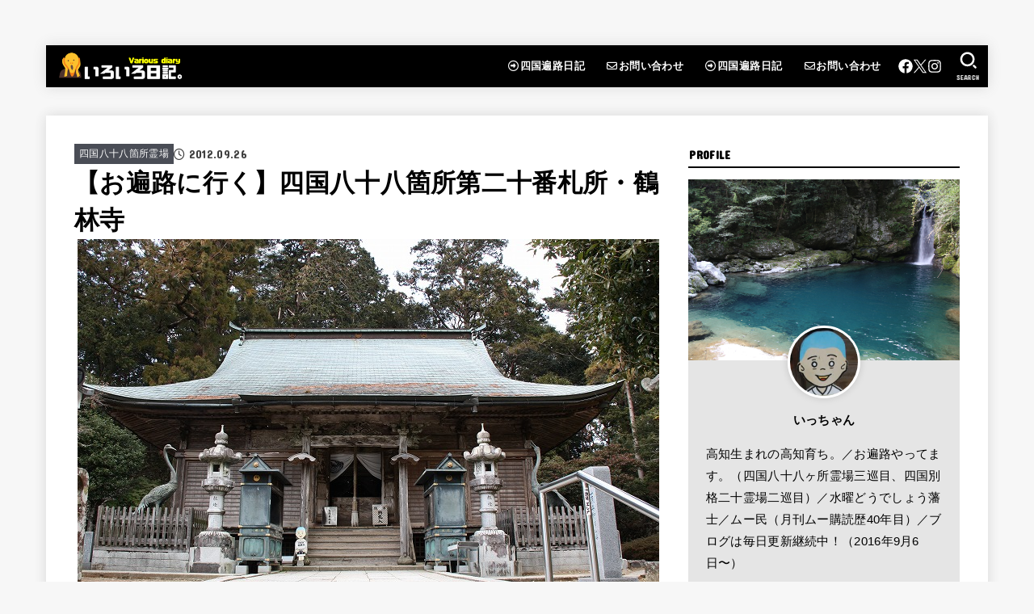

--- FILE ---
content_type: text/html; charset=utf-8
request_url: https://icchan8.com/archives/757
body_size: 39625
content:
<!DOCTYPE html>
<html lang="ja" amp="" data-amp-auto-lightbox-disable transformed="self;v=1" i-amphtml-layout="" i-amphtml-no-boilerplate="" i-amphtml-binding>
<head><meta charset="utf-8"><meta name="viewport" content="width=device-width,viewport-fit=cover"><link rel="preconnect" href="https://cdn.ampproject.org"><style amp-runtime="" i-amphtml-version="012512221826001">html{overflow-x:hidden!important}html.i-amphtml-fie{height:100%!important;width:100%!important}html:not([amp4ads]),html:not([amp4ads]) body{height:auto!important}html:not([amp4ads]) body{margin:0!important}body{-webkit-text-size-adjust:100%;-moz-text-size-adjust:100%;-ms-text-size-adjust:100%;text-size-adjust:100%}html.i-amphtml-singledoc.i-amphtml-embedded{-ms-touch-action:pan-y pinch-zoom;touch-action:pan-y pinch-zoom}html.i-amphtml-fie>body,html.i-amphtml-singledoc>body{overflow:visible!important}html.i-amphtml-fie:not(.i-amphtml-inabox)>body,html.i-amphtml-singledoc:not(.i-amphtml-inabox)>body{position:relative!important}html.i-amphtml-ios-embed-legacy>body{overflow-x:hidden!important;overflow-y:auto!important;position:absolute!important}html.i-amphtml-ios-embed{overflow-y:auto!important;position:static}#i-amphtml-wrapper{overflow-x:hidden!important;overflow-y:auto!important;position:absolute!important;top:0!important;left:0!important;right:0!important;bottom:0!important;margin:0!important;display:block!important}html.i-amphtml-ios-embed.i-amphtml-ios-overscroll,html.i-amphtml-ios-embed.i-amphtml-ios-overscroll>#i-amphtml-wrapper{-webkit-overflow-scrolling:touch!important}#i-amphtml-wrapper>body{position:relative!important;border-top:1px solid transparent!important}#i-amphtml-wrapper+body{visibility:visible}#i-amphtml-wrapper+body .i-amphtml-lightbox-element,#i-amphtml-wrapper+body[i-amphtml-lightbox]{visibility:hidden}#i-amphtml-wrapper+body[i-amphtml-lightbox] .i-amphtml-lightbox-element{visibility:visible}#i-amphtml-wrapper.i-amphtml-scroll-disabled,.i-amphtml-scroll-disabled{overflow-x:hidden!important;overflow-y:hidden!important}amp-instagram{padding:54px 0px 0px!important;background-color:#fff}amp-iframe iframe{box-sizing:border-box!important}[amp-access][amp-access-hide]{display:none}[subscriptions-dialog],body:not(.i-amphtml-subs-ready) [subscriptions-action],body:not(.i-amphtml-subs-ready) [subscriptions-section]{display:none!important}amp-experiment,amp-live-list>[update]{display:none}amp-list[resizable-children]>.i-amphtml-loading-container.amp-hidden{display:none!important}amp-list [fetch-error],amp-list[load-more] [load-more-button],amp-list[load-more] [load-more-end],amp-list[load-more] [load-more-failed],amp-list[load-more] [load-more-loading]{display:none}amp-list[diffable] div[role=list]{display:block}amp-story-page,amp-story[standalone]{min-height:1px!important;display:block!important;height:100%!important;margin:0!important;padding:0!important;overflow:hidden!important;width:100%!important}amp-story[standalone]{background-color:#000!important;position:relative!important}amp-story-page{background-color:#757575}amp-story .amp-active>div,amp-story .i-amphtml-loader-background{display:none!important}amp-story-page:not(:first-of-type):not([distance]):not([active]){transform:translateY(1000vh)!important}amp-autocomplete{position:relative!important;display:inline-block!important}amp-autocomplete>input,amp-autocomplete>textarea{padding:0.5rem;border:1px solid rgba(0,0,0,.33)}.i-amphtml-autocomplete-results,amp-autocomplete>input,amp-autocomplete>textarea{font-size:1rem;line-height:1.5rem}[amp-fx^=fly-in]{visibility:hidden}amp-script[nodom],amp-script[sandboxed]{position:fixed!important;top:0!important;width:1px!important;height:1px!important;overflow:hidden!important;visibility:hidden}
/*# sourceURL=/css/ampdoc.css*/[hidden]{display:none!important}.i-amphtml-element{display:inline-block}.i-amphtml-blurry-placeholder{transition:opacity 0.3s cubic-bezier(0.0,0.0,0.2,1)!important;pointer-events:none}[layout=nodisplay]:not(.i-amphtml-element){display:none!important}.i-amphtml-layout-fixed,[layout=fixed][width][height]:not(.i-amphtml-layout-fixed){display:inline-block;position:relative}.i-amphtml-layout-responsive,[layout=responsive][width][height]:not(.i-amphtml-layout-responsive),[width][height][heights]:not([layout]):not(.i-amphtml-layout-responsive),[width][height][sizes]:not(img):not([layout]):not(.i-amphtml-layout-responsive){display:block;position:relative}.i-amphtml-layout-intrinsic,[layout=intrinsic][width][height]:not(.i-amphtml-layout-intrinsic){display:inline-block;position:relative;max-width:100%}.i-amphtml-layout-intrinsic .i-amphtml-sizer{max-width:100%}.i-amphtml-intrinsic-sizer{max-width:100%;display:block!important}.i-amphtml-layout-container,.i-amphtml-layout-fixed-height,[layout=container],[layout=fixed-height][height]:not(.i-amphtml-layout-fixed-height){display:block;position:relative}.i-amphtml-layout-fill,.i-amphtml-layout-fill.i-amphtml-notbuilt,[layout=fill]:not(.i-amphtml-layout-fill),body noscript>*{display:block;overflow:hidden!important;position:absolute;top:0;left:0;bottom:0;right:0}body noscript>*{position:absolute!important;width:100%;height:100%;z-index:2}body noscript{display:inline!important}.i-amphtml-layout-flex-item,[layout=flex-item]:not(.i-amphtml-layout-flex-item){display:block;position:relative;-ms-flex:1 1 auto;flex:1 1 auto}.i-amphtml-layout-fluid{position:relative}.i-amphtml-layout-size-defined{overflow:hidden!important}.i-amphtml-layout-awaiting-size{position:absolute!important;top:auto!important;bottom:auto!important}i-amphtml-sizer{display:block!important}@supports (aspect-ratio:1/1){i-amphtml-sizer.i-amphtml-disable-ar{display:none!important}}.i-amphtml-blurry-placeholder,.i-amphtml-fill-content{display:block;height:0;max-height:100%;max-width:100%;min-height:100%;min-width:100%;width:0;margin:auto}.i-amphtml-layout-size-defined .i-amphtml-fill-content{position:absolute;top:0;left:0;bottom:0;right:0}.i-amphtml-replaced-content,.i-amphtml-screen-reader{padding:0!important;border:none!important}.i-amphtml-screen-reader{position:fixed!important;top:0px!important;left:0px!important;width:4px!important;height:4px!important;opacity:0!important;overflow:hidden!important;margin:0!important;display:block!important;visibility:visible!important}.i-amphtml-screen-reader~.i-amphtml-screen-reader{left:8px!important}.i-amphtml-screen-reader~.i-amphtml-screen-reader~.i-amphtml-screen-reader{left:12px!important}.i-amphtml-screen-reader~.i-amphtml-screen-reader~.i-amphtml-screen-reader~.i-amphtml-screen-reader{left:16px!important}.i-amphtml-unresolved{position:relative;overflow:hidden!important}.i-amphtml-select-disabled{-webkit-user-select:none!important;-ms-user-select:none!important;user-select:none!important}.i-amphtml-notbuilt,[layout]:not(.i-amphtml-element),[width][height][heights]:not([layout]):not(.i-amphtml-element),[width][height][sizes]:not(img):not([layout]):not(.i-amphtml-element){position:relative;overflow:hidden!important;color:transparent!important}.i-amphtml-notbuilt:not(.i-amphtml-layout-container)>*,[layout]:not([layout=container]):not(.i-amphtml-element)>*,[width][height][heights]:not([layout]):not(.i-amphtml-element)>*,[width][height][sizes]:not([layout]):not(.i-amphtml-element)>*{display:none}amp-img:not(.i-amphtml-element)[i-amphtml-ssr]>img.i-amphtml-fill-content{display:block}.i-amphtml-notbuilt:not(.i-amphtml-layout-container),[layout]:not([layout=container]):not(.i-amphtml-element),[width][height][heights]:not([layout]):not(.i-amphtml-element),[width][height][sizes]:not(img):not([layout]):not(.i-amphtml-element){color:transparent!important;line-height:0!important}.i-amphtml-ghost{visibility:hidden!important}.i-amphtml-element>[placeholder],[layout]:not(.i-amphtml-element)>[placeholder],[width][height][heights]:not([layout]):not(.i-amphtml-element)>[placeholder],[width][height][sizes]:not([layout]):not(.i-amphtml-element)>[placeholder]{display:block;line-height:normal}.i-amphtml-element>[placeholder].amp-hidden,.i-amphtml-element>[placeholder].hidden{visibility:hidden}.i-amphtml-element:not(.amp-notsupported)>[fallback],.i-amphtml-layout-container>[placeholder].amp-hidden,.i-amphtml-layout-container>[placeholder].hidden{display:none}.i-amphtml-layout-size-defined>[fallback],.i-amphtml-layout-size-defined>[placeholder]{position:absolute!important;top:0!important;left:0!important;right:0!important;bottom:0!important;z-index:1}amp-img[i-amphtml-ssr]:not(.i-amphtml-element)>[placeholder]{z-index:auto}.i-amphtml-notbuilt>[placeholder]{display:block!important}.i-amphtml-hidden-by-media-query{display:none!important}.i-amphtml-element-error{background:red!important;color:#fff!important;position:relative!important}.i-amphtml-element-error:before{content:attr(error-message)}i-amp-scroll-container,i-amphtml-scroll-container{position:absolute;top:0;left:0;right:0;bottom:0;display:block}i-amp-scroll-container.amp-active,i-amphtml-scroll-container.amp-active{overflow:auto;-webkit-overflow-scrolling:touch}.i-amphtml-loading-container{display:block!important;pointer-events:none;z-index:1}.i-amphtml-notbuilt>.i-amphtml-loading-container{display:block!important}.i-amphtml-loading-container.amp-hidden{visibility:hidden}.i-amphtml-element>[overflow]{cursor:pointer;position:relative;z-index:2;visibility:hidden;display:initial;line-height:normal}.i-amphtml-layout-size-defined>[overflow]{position:absolute}.i-amphtml-element>[overflow].amp-visible{visibility:visible}template{display:none!important}.amp-border-box,.amp-border-box *,.amp-border-box :after,.amp-border-box :before{box-sizing:border-box}amp-pixel{display:none!important}amp-analytics,amp-auto-ads,amp-story-auto-ads{position:fixed!important;top:0!important;width:1px!important;height:1px!important;overflow:hidden!important;visibility:hidden}amp-story{visibility:hidden!important}html.i-amphtml-fie>amp-analytics{position:initial!important}[visible-when-invalid]:not(.visible),form [submit-error],form [submit-success],form [submitting]{display:none}amp-accordion{display:block!important}@media (min-width:1px){:where(amp-accordion>section)>:first-child{margin:0;background-color:#efefef;padding-right:20px;border:1px solid #dfdfdf}:where(amp-accordion>section)>:last-child{margin:0}}amp-accordion>section{float:none!important}amp-accordion>section>*{float:none!important;display:block!important;overflow:hidden!important;position:relative!important}amp-accordion,amp-accordion>section{margin:0}amp-accordion:not(.i-amphtml-built)>section>:last-child{display:none!important}amp-accordion:not(.i-amphtml-built)>section[expanded]>:last-child{display:block!important}
/*# sourceURL=/css/ampshared.css*/</style><meta http-equiv="X-UA-Compatible" content="IE=edge"><meta name="HandheldFriendly" content="True"><meta name="MobileOptimized" content="320"><meta name="robots" content="max-image-preview:large"><meta name="generator" content="Site Kit by Google 1.170.0"><meta name="google-site-verification" content="ubOy5ozQlFiwEzx7SKQVxCCNB_exHri_6TfFxuSJyU8"><meta name="thumbnail" content="https://icchan8.com/wp-content/uploads/2012/09/IMG_0040.jpg"><meta name="google-adsense-platform-account" content="ca-host-pub-2644536267352236"><meta name="google-adsense-platform-domain" content="sitekit.withgoogle.com"><meta property="og:type" content="article"><meta property="og:title" content="【お遍路に行く】四国八十八箇所第二十番札所・鶴林寺"><meta property="og:url" content="https://icchan8.com/archives/757"><meta property="og:description" content="行ってたのは平成24年2月18日 お遍路遠征三回目。この日、四つ目のお寺です。 四国八十八箇所　第二十番札所 …"><meta property="article:published_time" content="2012-09-26T13:57:25+00:00"><meta property="article:modified_time" content="2024-10-17T11:59:48+00:00"><meta property="og:site_name" content="いろいろ日記。"><meta property="og:image" content="https://icchan8.com/wp-content/uploads/2012/09/IMG_0040.jpg"><meta property="og:image:width" content="720"><meta property="og:image:height" content="480"><meta property="og:image:alt" content=""><meta property="og:locale" content="ja_JP"><meta name="twitter:text:title" content="【お遍路に行く】四国八十八箇所第二十番札所・鶴林寺"><meta name="twitter:image" content="https://icchan8.com/wp-content/uploads/2012/09/IMG_0040.jpg?w=640"><meta name="twitter:card" content="summary_large_image"><meta name="generator" content="AMP Plugin v2.5.5; mode=standard"><meta name="msapplication-TileImage" content="https://icchan8.com/wp-content/uploads/2019/02/7966bae78213db11914ad7af893f8431.jpg"><link rel="preconnect" href="https://fonts.gstatic.com" crossorigin=""><link rel="dns-prefetch" href="https://fonts.gstatic.com"><link rel="preconnect" href="https://fonts.gstatic.com/" crossorigin=""><link rel="dns-prefetch" href="//fonts.googleapis.com"><link rel="dns-prefetch" href="//cdnjs.cloudflare.com"><link rel="dns-prefetch" href="//v0.wordpress.com"><link rel="dns-prefetch" href="//www.googletagmanager.com"><script async="" src="https://cdn.ampproject.org/v0.mjs" type="module" crossorigin="anonymous"></script><script async nomodule src="https://cdn.ampproject.org/v0.js" crossorigin="anonymous"></script><script src="https://cdn.ampproject.org/v0/amp-ad-0.1.mjs" async="" custom-element="amp-ad" type="module" crossorigin="anonymous"></script><script async nomodule src="https://cdn.ampproject.org/v0/amp-ad-0.1.js" crossorigin="anonymous" custom-element="amp-ad"></script><script async custom-element="amp-analytics" src="https://cdn.ampproject.org/v0/amp-analytics-0.1.mjs" type="module" crossorigin="anonymous"></script><script async nomodule src="https://cdn.ampproject.org/v0/amp-analytics-0.1.js" crossorigin="anonymous" custom-element="amp-analytics"></script><script src="https://cdn.ampproject.org/v0/amp-anim-0.1.mjs" async="" custom-element="amp-anim" type="module" crossorigin="anonymous"></script><script async nomodule src="https://cdn.ampproject.org/v0/amp-anim-0.1.js" crossorigin="anonymous" custom-element="amp-anim"></script><script async custom-element="amp-auto-ads" src="https://cdn.ampproject.org/v0/amp-auto-ads-0.1.mjs" type="module" crossorigin="anonymous">
</script><script async nomodule src="https://cdn.ampproject.org/v0/amp-auto-ads-0.1.js" crossorigin="anonymous" custom-element="amp-auto-ads"></script><script src="https://cdn.ampproject.org/v0/amp-bind-0.1.mjs" async="" custom-element="amp-bind" type="module" crossorigin="anonymous"></script><script async nomodule src="https://cdn.ampproject.org/v0/amp-bind-0.1.js" crossorigin="anonymous" custom-element="amp-bind"></script><script src="https://cdn.ampproject.org/v0/amp-form-0.1.mjs" async="" custom-element="amp-form" type="module" crossorigin="anonymous"></script><script async nomodule src="https://cdn.ampproject.org/v0/amp-form-0.1.js" crossorigin="anonymous" custom-element="amp-form"></script><script src="https://cdn.ampproject.org/v0/amp-lightbox-0.1.mjs" async="" custom-element="amp-lightbox" type="module" crossorigin="anonymous"></script><script async nomodule src="https://cdn.ampproject.org/v0/amp-lightbox-0.1.js" crossorigin="anonymous" custom-element="amp-lightbox"></script><script src="https://cdn.ampproject.org/v0/amp-mustache-0.2.mjs" async="" custom-template="amp-mustache" type="module" crossorigin="anonymous"></script><script async nomodule src="https://cdn.ampproject.org/v0/amp-mustache-0.2.js" crossorigin="anonymous" custom-template="amp-mustache"></script><script src="https://cdn.ampproject.org/v0/amp-social-share-0.1.mjs" async="" custom-element="amp-social-share" type="module" crossorigin="anonymous"></script><script async nomodule src="https://cdn.ampproject.org/v0/amp-social-share-0.1.js" crossorigin="anonymous" custom-element="amp-social-share"></script><link rel="icon" href="https://icchan8.com/wp-content/uploads/2019/02/7966bae78213db11914ad7af893f8431-150x150.jpg" sizes="32x32"><link rel="icon" href="https://icchan8.com/wp-content/uploads/2019/02/7966bae78213db11914ad7af893f8431.jpg" sizes="192x192"><link crossorigin="anonymous" rel="stylesheet" id="gf_font-css" href="https://fonts.googleapis.com/css?family=Concert+One&amp;display=swap" type="text/css" media="all"><link crossorigin="anonymous" rel="stylesheet" id="fontawesome-css" href="https://cdnjs.cloudflare.com/ajax/libs/font-awesome/6.7.2/css/all.min.css" type="text/css" media="all"><style amp-custom="">amp-img:is([sizes=auto i],[sizes^="auto," i]),amp-anim:is([sizes=auto i],[sizes^="auto," i]){contain-intrinsic-size:3000px 1500px}amp-anim.amp-wp-enforced-sizes,amp-img.amp-wp-enforced-sizes{object-fit:contain}.amp-wp-default-form-message>p{margin:1em 0;padding:.5em}.amp-wp-default-form-message[submit-success]>p.amp-wp-form-redirecting,.amp-wp-default-form-message[submitting]>p{font-style:italic}.amp-wp-default-form-message[submit-success]>p:not(.amp-wp-form-redirecting){background-color:#90ee90;border:1px solid green;color:#000}.amp-wp-default-form-message[submit-error]>p{background-color:#ffb6c1;border:1px solid red;color:#000}.amp-wp-default-form-message[submit-success]>p:empty{display:none}button[overflow]{bottom:0}amp-anim img,amp-anim noscript,amp-img img,amp-img noscript{image-rendering:inherit;object-fit:inherit;object-position:inherit}:root{--wp-block-synced-color:#7a00df;--wp-block-synced-color--rgb:122,0,223;--wp-bound-block-color:var(--wp-block-synced-color);--wp-editor-canvas-background:#ddd;--wp-admin-theme-color:#007cba;--wp-admin-theme-color--rgb:0,124,186;--wp-admin-theme-color-darker-10:#006ba1;--wp-admin-theme-color-darker-10--rgb:0,107,160.5;--wp-admin-theme-color-darker-20:#005a87;--wp-admin-theme-color-darker-20--rgb:0,90,135;--wp-admin-border-width-focus:2px}@media (min-resolution:192dpi){:root{--wp-admin-border-width-focus:1.5px}}:root{--wp--preset--font-size--normal:16px;--wp--preset--font-size--huge:42px}.aligncenter{clear:both}.screen-reader-text{border:0;clip-path:inset(50%);height:1px;margin:-1px;overflow:hidden;padding:0;position:absolute;width:1px}.screen-reader-text:not(#_#_#_#_#_#_#_){word-wrap:normal}.screen-reader-text:focus{background-color:#ddd;clip-path:none;color:#444;display:block;font-size:1em;height:auto;left:5px;line-height:normal;padding:15px 23px 14px;text-decoration:none;top:5px;width:auto;z-index:100000}html :where(.has-border-color){border-style:solid}html :where([data-amp-original-style*=border-top-color]){border-top-style:solid}html :where([data-amp-original-style*=border-right-color]){border-right-style:solid}html :where([data-amp-original-style*=border-bottom-color]){border-bottom-style:solid}html :where([data-amp-original-style*=border-left-color]){border-left-style:solid}html :where([data-amp-original-style*=border-width]){border-style:solid}html :where([data-amp-original-style*=border-top-width]){border-top-style:solid}html :where([data-amp-original-style*=border-right-width]){border-right-style:solid}html :where([data-amp-original-style*=border-bottom-width]){border-bottom-style:solid}html :where([data-amp-original-style*=border-left-width]){border-left-style:solid}html :where(amp-img[class*=wp-image-]),html :where(amp-anim[class*=wp-image-]){height:auto;max-width:100%}:where(figure){margin:0 0 1em}html :where(.is-position-sticky){--wp-admin--admin-bar--position-offset:var(--wp-admin--admin-bar--height,0px)}@media screen and (max-width:600px){html :where(.is-position-sticky){--wp-admin--admin-bar--position-offset:0px}}:root{--wp--preset--aspect-ratio--square:1;--wp--preset--aspect-ratio--4-3:4/3;--wp--preset--aspect-ratio--3-4:3/4;--wp--preset--aspect-ratio--3-2:3/2;--wp--preset--aspect-ratio--2-3:2/3;--wp--preset--aspect-ratio--16-9:16/9;--wp--preset--aspect-ratio--9-16:9/16;--wp--preset--color--black:#000;--wp--preset--color--cyan-bluish-gray:#abb8c3;--wp--preset--color--white:#fff;--wp--preset--color--pale-pink:#f78da7;--wp--preset--color--vivid-red:#cf2e2e;--wp--preset--color--luminous-vivid-orange:#ff6900;--wp--preset--color--luminous-vivid-amber:#fcb900;--wp--preset--color--light-green-cyan:#7bdcb5;--wp--preset--color--vivid-green-cyan:#00d084;--wp--preset--color--pale-cyan-blue:#8ed1fc;--wp--preset--color--vivid-cyan-blue:#0693e3;--wp--preset--color--vivid-purple:#9b51e0;--wp--preset--color--stk-palette-one:var(--stk-palette-color1);--wp--preset--color--stk-palette-two:var(--stk-palette-color2);--wp--preset--color--stk-palette-three:var(--stk-palette-color3);--wp--preset--color--stk-palette-four:var(--stk-palette-color4);--wp--preset--color--stk-palette-five:var(--stk-palette-color5);--wp--preset--color--stk-palette-six:var(--stk-palette-color6);--wp--preset--color--stk-palette-seven:var(--stk-palette-color7);--wp--preset--color--stk-palette-eight:var(--stk-palette-color8);--wp--preset--color--stk-palette-nine:var(--stk-palette-color9);--wp--preset--color--stk-palette-ten:var(--stk-palette-color10);--wp--preset--color--mainttlbg:var(--main-ttl-bg);--wp--preset--color--mainttltext:var(--main-ttl-color);--wp--preset--color--stkeditorcolor-one:var(--stk-editor-color1);--wp--preset--color--stkeditorcolor-two:var(--stk-editor-color2);--wp--preset--color--stkeditorcolor-three:var(--stk-editor-color3);--wp--preset--gradient--vivid-cyan-blue-to-vivid-purple:linear-gradient(135deg,#0693e3 0%,#9b51e0 100%);--wp--preset--gradient--light-green-cyan-to-vivid-green-cyan:linear-gradient(135deg,#7adcb4 0%,#00d082 100%);--wp--preset--gradient--luminous-vivid-amber-to-luminous-vivid-orange:linear-gradient(135deg,#fcb900 0%,#ff6900 100%);--wp--preset--gradient--luminous-vivid-orange-to-vivid-red:linear-gradient(135deg,#ff6900 0%,#cf2e2e 100%);--wp--preset--gradient--very-light-gray-to-cyan-bluish-gray:linear-gradient(135deg,#eee 0%,#a9b8c3 100%);--wp--preset--gradient--cool-to-warm-spectrum:linear-gradient(135deg,#4aeadc 0%,#9778d1 20%,#cf2aba 40%,#ee2c82 60%,#fb6962 80%,#fef84c 100%);--wp--preset--gradient--blush-light-purple:linear-gradient(135deg,#ffceec 0%,#9896f0 100%);--wp--preset--gradient--blush-bordeaux:linear-gradient(135deg,#fecda5 0%,#fe2d2d 50%,#6b003e 100%);--wp--preset--gradient--luminous-dusk:linear-gradient(135deg,#ffcb70 0%,#c751c0 50%,#4158d0 100%);--wp--preset--gradient--pale-ocean:linear-gradient(135deg,#fff5cb 0%,#b6e3d4 50%,#33a7b5 100%);--wp--preset--gradient--electric-grass:linear-gradient(135deg,#caf880 0%,#71ce7e 100%);--wp--preset--gradient--midnight:linear-gradient(135deg,#020381 0%,#2874fc 100%);--wp--preset--font-size--small:13px;--wp--preset--font-size--medium:20px;--wp--preset--font-size--large:36px;--wp--preset--font-size--x-large:42px;--wp--preset--spacing--20:.44rem;--wp--preset--spacing--30:.67rem;--wp--preset--spacing--40:1rem;--wp--preset--spacing--50:1.5rem;--wp--preset--spacing--60:2.25rem;--wp--preset--spacing--70:3.38rem;--wp--preset--spacing--80:5.06rem;--wp--preset--shadow--natural:6px 6px 9px rgba(0,0,0,.2);--wp--preset--shadow--deep:12px 12px 50px rgba(0,0,0,.4);--wp--preset--shadow--sharp:6px 6px 0px rgba(0,0,0,.2);--wp--preset--shadow--outlined:6px 6px 0px -3px #fff,6px 6px #000;--wp--preset--shadow--crisp:6px 6px 0px #000}:where(.is-layout-flex){gap:.5em}:where(.is-layout-grid){gap:.5em}:where(.wp-block-columns.is-layout-flex){gap:2em}:where(.wp-block-columns.is-layout-grid){gap:2em}:where(.wp-block-post-template.is-layout-flex){gap:1.25em}:where(.wp-block-post-template.is-layout-grid){gap:1.25em}article,figure,footer,header,main,nav,section{display:block}[hidden],template{display:none}a{background:transparent}a:focus{outline:thin dotted}a:active,a:hover{outline:0}b,strong{font-weight:700}p{-ms-word-wrap:break-word;word-wrap:break-word;hyphens:auto;-webkit-hyphenate-before:2;-webkit-hyphenate-after:3}small{font-size:75%}ul{margin:0 0 1em}ul{padding:0}li{list-style-type:none}amp-img,amp-anim,svg{border:0;vertical-align:bottom;max-width:100%;height:auto}svg:not(:root){overflow:hidden}figure{margin:0}input[type=color],input[type=date],input[type=datetime-local],input[type=datetime],input[type=email],input[type=month],input[type=number],input[type=password],input[type=search],input[type=tel],input[type=text],input[type=time],input[type=url],input[type=week],select,textarea{display:block;padding:10px 2%;font-size:1em;color:var(--main-text-color);background-color:var(--inner-content-bg);border:3px solid rgba(66,66,66,.3);box-sizing:border-box;width:auto;max-width:100%;appearance:none;border-radius:4px}input[type=password]{letter-spacing:.3em}textarea{min-height:90pt;width:100%;overflow:auto;vertical-align:top}select{appearance:none;background-image:url("data:image/svg+xml;utf8,<svg xmlns=\"http://www.w3.org/2000/svg\" width=\"18\" height=\"5\"><path d=\"M0,0 10,0 5,5z\" fill=\"var(--main-text-color)\" /></svg>");background-position:right;background-repeat:no-repeat}button,input,select,textarea{margin:0}button,input{line-height:normal}button,select{appearance:none;text-transform:none}select::-ms-expand{display:none}select{line-height:1.2}button,html input[type=button],input[type=reset],input[type=submit]{appearance:button;cursor:pointer;font-size:.95em;padding:8px 20px;background:#666;color:#fff;border:0;border-radius:3px}button[disabled],html input[disabled]{cursor:default}input[type=checkbox],input[type=radio]{box-sizing:border-box;padding:0}input[type=search]{appearance:none}input[type=search]::-webkit-search-cancel-button,input[type=search]::-webkit-search-decoration{appearance:none}button::-moz-focus-inner,input::-moz-focus-inner{border:0;padding:0}table{border-collapse:collapse;border-spacing:0}.cf,.comment-respond,.widget li{zoom:1}.cf:after,.cf:before,.comment-respond:after,.comment-respond:before{content:"";display:table}.cf:after,.comment-respond:after{clear:both}#submit{display:inline-block;position:relative;font-size:90%;font-weight:400;padding:1em;border-radius:3px;border:0;cursor:pointer;transition:background-color .14s ease-in-out}#submit,#submit:focus,#submit:hover{text-decoration:none;color:#fff}html{font-family:sans-serif;-ms-text-size-adjust:100%;-webkit-text-size-adjust:100%;scroll-behavior:smooth}body{font-family:var(--stk-base-font-family,"游ゴシック","Yu Gothic","游ゴシック体","YuGothic","Hiragino Kaku Gothic ProN",Meiryo,sans-serif);font-weight:var(--stk-font-weight);line-height:1.9;letter-spacing:.3px;color:var(--main-text-color);margin:0;-webkit-font-smoothing:antialiased;-moz-osx-font-smoothing:grayscale;font-feature-settings:var(--stk-font-feature-settings,normal);background:#f7f7f7}@media only screen and (min-width: 768px){body{font-size:var(--stk-base-font-size-pc,103%)}}@media only screen and (max-width: 767px){body{font-size:var(--stk-base-font-size-sp,103%)}}*,*:before,*:after{box-sizing:border-box}#container{overflow-wrap:break-word;overflow-x:clip}.wrap{max-width:var(--stk-wrap-width,1166px);margin:0 auto}a{color:var(--main-link-color)}a:hover{color:var(--main-link-color-hover)}a,a amp-img,a amp-anim{transition:all .3s ease-in-out}a,a amp-img,a amp-anim,.fadeIn{backface-visibility:hidden}@media only screen and (min-width: 768px){a:hover amp-img,a:hover amp-anim{opacity:.8}}a:link,a:visited:link{-webkit-tap-highlight-color:rgba(0,0,0,.3)}[role=button]{cursor:pointer}.stk_svgicon{width:1.1em;height:1.1em}@media (min-width: 768px){.stk-hidden_pc:not(#_#_#_#_#_#_#_){display:none}}@media (max-width: 767px){.stk-hidden_sp:not(#_#_#_#_#_#_#_){display:none}}.aligncenter,amp-img.aligncenter,amp-anim.aligncenter{margin-right:auto;margin-left:auto;display:block;clear:both}@keyframes fadeIn{0%{opacity:0}100%{opacity:1}}@keyframes fadeInUp{0%{opacity:0;transform:translateY(10px)}100%{opacity:1}}@keyframes fadeInDown{0%{opacity:0;transform:translateY(-10px)}100%{opacity:1}}@keyframes blinkDown{0%{opacity:1;transform:translateY(-1px)}100%{opacity:.8;transform:translateY(1px)}}@keyframes flash{0%{opacity:.5}100%{opacity:1}}.fadeIn{animation:fadeIn .3s ease 0s 1 both}#stk_observer_target{width:100%;height:400px;position:absolute;top:0;left:0;z-index:-1}.stk_header{width:100%;color:var(--header-text-color);background-color:var(--header-bg);transition:all .3s;position:relative}.stk_header a{text-decoration:none}.stk_header .nav_btn:hover{color:var(--header-text-color)}.stk_header a:hover{opacity:.7}.fixhead-active .stk_header{z-index:9999;padding:0;top:var(--wp-admin--admin-bar--height,0)}.fixhead-active .stk_header:not(#_#_#_#_#_#_#_){position:sticky}@media only screen and (max-width: 600px){.fixhead-active .stk_header:not([data-fixheader=false]){top:0}}@keyframes UpMove{from{opacity:1;transform:translateY(0)}to{opacity:0;transform:translateY(-100%)}}@keyframes DownMove{from{opacity:0;transform:translateY(-100%)}to{opacity:1;transform:translateY(0)}}.site__logo .custom-logo-link{display:inline-flex}@media only screen and (min-width: 768px){.site__logo .custom-logo-link{display:grid;place-items:center}}.site__logo .custom-logo{width:auto;height:auto;margin:5px 0}.site__logo .site__logo__title{margin:0;padding:0;font-size:1em;line-height:1.5;letter-spacing:.3px;font-weight:700}.site__logo.fs_m .text{font-size:190%}.site__logo.fs_m .custom-logo{max-height:35px}.nav_btn{width:3em;min-height:50px;padding:8px 0;border:none;background:none;text-align:center;color:var(--header-text-color);display:flex;flex-direction:column;align-items:center;justify-content:center;line-height:1;text-decoration:none;text-transform:uppercase}.nav_btn .text{font-size:9px;display:block;margin-top:6px;transform:scale(.9)}.nav_btn__svgicon{width:1.25em;height:1.25em;transition:all .25s;fill:var(--header-text-color)}#navbtn_search_content::before{content:"キーワードで記事を検索"}#navbtn_search_content .searchform{max-width:100%}@media only screen and (min-width: 768px){#navbtn_search_content .searchform{height:60px}}.stk_header .stk_sns_links{flex-wrap:nowrap;margin-bottom:0;font-size:78%;padding:8px}.stk_header .stk_sns_links .stk_sns__svgicon{transition:all .25s;--svgsize:1.4em;fill:var(--header-text-color)}@media only screen and (max-width: 767px){.inner-header{position:relative;padding:0;text-align:center;display:flex;flex-wrap:wrap;justify-content:center;align-items:center}.inner-header .nav_btn{width:45px}.site__logo{order:2;flex-grow:2;max-width:calc(100% - 117px);display:flex;flex-direction:column;justify-content:center;align-items:center;min-height:50px}.site__logo .site__logo__title{word-break:break-all}.site__logo.img .custom-logo-link{display:inline-flex}.h_layout_sp_center .nav_btn{position:absolute;top:0;left:0;order:1;margin-right:auto}.h_layout_sp_center .nav_btn.search_btn{left:auto;right:0;order:3;margin-left:auto;margin-right:inherit}.stk_g_nav{display:block;width:100%;order:4;position:relative;max-width:1166px;padding:.5em 0;font-size:70%;font-weight:700;overflow:hidden}.stk_g_nav a{color:inherit;text-decoration:none;display:block;padding:.3em .9em;background:rgba(255,255,255,.11);border-radius:1em}.ul__g_nav{width:100%;margin:0;display:flex;overflow-x:scroll;white-space:nowrap;-ms-overflow-style:none;scrollbar-width:none}.ul__g_nav::-webkit-scrollbar{display:none}.ul__g_nav .gf{display:none}.ul__g_nav .menu-item{padding-right:.8em}.ul__g_nav .menu-item:first-child{padding-left:.8em}.stk_header .stk_sns_links{width:100%;order:5;background:rgba(255,255,255,.1)}.stk_header .stk_g_nav.stk-hidden_pc + .stk_sns_links{margin-top:.2em}}@media only screen and (min-width: 768px){.stk_header{position:relative;z-index:999}.inner-header{display:flex;align-items:center;justify-content:flex-start;flex-wrap:wrap;padding:0 0 0 .9em}.site__logo{margin-right:auto}.ul__g_nav{display:flex;flex-wrap:wrap;justify-content:center;align-items:center;margin:0}.ul__g_nav > .menu-item{font-size:68%;flex-flow:row wrap;font-weight:700}.ul__g_nav > .menu-item > a{color:inherit;display:block;padding:.7em 1em;text-align:center;position:relative}.ul__g_nav > .menu-item > a::after{content:"";display:block;position:absolute;left:50%;bottom:0px;transition:.25s ease-out;width:0;border-bottom:2px solid}.ul__g_nav > .menu-item > a:hover::after{left:0;width:100%}.ul__g_nav .gf{display:block;font-weight:400;font-size:84%;margin-top:-.5em;opacity:.8}[class*=h_layout_pc_center_] .stk_header{min-height:55px}[class*=h_layout_pc_center_] .site__logo{width:100%;margin:10px auto 0}[class*=h_layout_pc_center_] .site__logo .site__logo__title{display:inline-flex}[class*=h_layout_pc_center_] .inner-header{justify-content:center;flex-wrap:wrap;padding:0;text-align:center;position:relative}[class*=h_layout_pc_center_] .nav_btn{position:absolute;top:.3em}[class*=h_layout_pc_center_] .search_btn{right:0}[class*=h_layout_pc_center_] .nav_btn{transform:scale(1.1)}}@media only screen and (min-width: 1167px){.h_layout_pc_left_normal:not(.page-template-page-wide) .stk_header{margin:0 auto;padding:0;position:relative;z-index:5;max-width:1166px}.h_layout_pc_left_normal:not(.page-template-page-wide):not(.headeroverlay) #container{padding-top:25px}.ul__g_nav:not(.gnav_custom) > .menu-item{font-size:78%}}@media only screen and (min-width: 981px){.ul__g_nav:not(.gnav_custom).gnav_m > .menu-item{font-size:78%}}.breadcrumb{font-size:70%;background-color:var(--inner-content-bg);padding:1em}.breadcrumb__ul{display:flex;flex-wrap:wrap;margin:0;gap:.5em}.breadcrumb__li{display:inline-flex;align-items:center;gap:.5em}.breadcrumb__li:not(:last-child):after{color:var(--main-text-color);content:"/"}.breadcrumb__link{color:inherit;text-decoration:none;display:inline-flex;align-items:center;gap:.3em}.breadcrumb .bc_homelink .breadcrumb__link::before{font-family:var(--stk-font-awesome-free,"Font Awesome 5 Free");font-weight:700;content:"";color:var(--main-link-color)}#inner-content{padding:4%;background-color:var(--inner-content-bg)}#sidebar1{margin-top:1.5em;color:var(--side-text-color)}#sidebar1:empty{display:none}[class*=stk-clip]{--stk-clip-padding:2em;margin-top:calc(var(--stk-clip-padding) * -1)}@media only screen and (min-width: 768px){[class*=stk-clip]{--stk-clip-padding:4em}}@media only screen and (min-width: 1167px){.h_layout_pc_left_normal:not(.page-template-page-wide) #breadcrumb,.h_layout_pc_left_normal:not(.page-template-page-wide) #footer{max-width:var(--stk-wrap-width);margin:25px auto}.h_layout_pc_left_normal:not(.page-template-page-wide) #breadcrumb{margin:0 auto}#inner-content,.stk_header,body:not(.page-template-page-wide) #footer,.h_layout_pc_left_normal:not(.page-template-page-wide) #breadcrumb{box-shadow:0 0 15px rgba(102,102,102,.2)}}@media only screen and (min-width: 981px){#content:not(.lp-wrap) #inner-content{margin-top:35px;margin-bottom:35px}#inner-content{display:flex;justify-content:var(--stk-flex-style,flex-start);padding:35px;gap:0 2%}#main{width:var(--stk-main-width);max-width:var(--stk-main-width);min-width:0}#sidebar1{font-size:88%;width:calc(var(--stk-wrap-width) - var(--stk-main-width) - var(--stk-side-margin) - 70px);max-width:min(336px,33%);flex:none;margin-top:0;margin-left:auto}}.byline{display:flex;flex-wrap:wrap;align-items:center;margin:0;font-size:85%;gap:.6em}.time__date{opacity:.75}.time__date::before{font-family:var(--stk-font-awesome-free,"Font Awesome 5 Free");font-weight:400;content:"";margin-right:.3em}.entry-header{display:flex;flex-flow:column nowrap;gap:1em;margin-bottom:1em}.entry-header .entry-title{font-size:var(--stk-post-title-font_size);margin:0}@media only screen and (max-width: 767px){.entry-header .entry-title{font-size:115%}}@media only screen and (min-width: 1167px){.single .byline:has(.cat-name:not(.noposition)){position:relative;padding-top:1em}.single .byline:has(.cat-name:not(.noposition)) .cat-name{position:absolute;top:-1.7em;left:-3.3em}}p,ul{letter-spacing:.025em}p{margin:0 0 var(--stk-margin,1.6em);line-height:var(--stk-line_height,1.8)}.entry-content a:not(.no-icon)[target=_blank]::after{font-family:var(--stk-font-awesome-free,"Font Awesome 5 Free");font-weight:700;content:"";font-size:95%;margin:0 3px 0 2px}a[href^="tel:"]{color:inherit;text-decoration:none}.entry-content table{width:100%;font-size:90%;margin-bottom:1.5em;border-collapse:collapse;line-height:var(--stk-line_height,1.8)}.entry-content thead{border-bottom:none}.entry-content th,.entry-content td{padding:.8em .5em;border-style:solid;border:1px solid #ddd;border-color:hsla(0,0%,80%,.3)}.entry-content td input{margin:3px 0}th{font-weight:700;text-align:center;background-color:hsla(0,0%,80%,.15)}.entry-content amp-img,.entry-content amp-anim{margin-bottom:1.5em;max-width:100%;height:auto}.entry-content p amp-img,.entry-content p amp-anim{margin-bottom:0;vertical-align:baseline}.size-full:not(.alignwide):not(.alignfull),.size-thumbnail{max-width:100%}.h2,h1,h3,h4{letter-spacing:.3px;font-weight:700;line-height:var(--stk-heading-line_height,1.5)}.h2 a,h1 a,h3 a,h4 a{text-decoration:none}h1{font-size:1.9em;font-size:var(--stk-h1-font_size);margin-top:.67em;margin-bottom:.67em}.h2{font-size:120%;font-size:var(--stk-h2-font_size);margin-top:.83em;margin-bottom:.83em}h3{font-size:110%;font-size:var(--stk-h3-font_size);margin-top:1em;margin-bottom:1em}h4{font-size:var(--stk-h4-font_size);margin-top:1.33em;margin-bottom:1.33em}.entry-content h3:not([class*=is-style-style]){border-top:var(--stk-h3-border_width,4px) solid;border-bottom:var(--stk-h3-border_width,4px) solid;padding:.5em .2em;margin-top:var(--stk-heading-margin_top,2em);margin-bottom:var(--stk-heading-margin_bottom,1em)}.entry-content h4:not([class*=is-style-style]){border-left:var(--stk-h4-border_width,4px) solid;padding:.5em 0 .5em .8em;margin-top:var(--stk-heading-margin_top,2em);margin-bottom:var(--stk-heading-margin_bottom,1em)}.entry-content h3:not([class*=is-style-style]):not(.has-text-color),.entry-content h4:not([class*=is-style-style]):not(.has-text-color){border-color:var(--main-ttl-bg)}.w_border .sidebar .widgettitle{background:none;color:inherit;padding:.25em .1em}.w_border .sidebar .widgettitle{border-bottom:var(--stk-wttl-border_width,2px) solid var(--main-ttl-bg)}@media only screen and (max-width: 480px){#inner-content .widgettitle{margin-left:var(--stk-h2-margin-rl,-2vw);margin-right:var(--stk-h2-margin-rl,-2vw)}.entry-content h3:not([class*=is-style-style]),.entry-content h4:not([class*=is-style-style]){font-size:105%}}.entry-content ul:not(li ul){line-height:var(--stk-line_height,1.8);margin:0 0 var(--stk-list-margin,1em)}.entry-content li ul{margin:0 0 var(--stk-list-item-margin,.7em)}.entry-content li{position:relative;padding-left:1.35em;margin:var(--stk-list-item-margin,.7em) 0}.entry-content li li{margin:calc(var(--stk-list-item-margin,.7em) - .1em) 0}.entry-content ul li::before{font-family:var(--stk-font-awesome-free,"Font Awesome 5 Free");font-weight:700;content:"";display:block;position:absolute;left:2px;top:0;transform:scale(.6);color:var(--main-ttl-bg);background:none}.entry-content li ul li::before{content:""}.entry-content ul[class*=stk-list-icon--] > li::before{transform:scale(1)}.cat-name{font-size:85%;padding:.2em .5em;background-color:var(--label-bg);color:var(--label-text-color)}.cat-name a,.cat-name a:hover{text-decoration:none;color:inherit}.eyecatch{position:relative;text-align:center}.eyecatch.of-cover amp-img,.eyecatch.of-cover amp-anim{aspect-ratio:var(--stk-post-thumb-ratio,16 / 10);object-fit:cover}.eyecatch .cat-name{position:absolute;top:-.1px;right:0;max-width:90%;white-space:nowrap;overflow:hidden;text-overflow:ellipsis}.np-post-list .eyecatch,.related_newpost__li .eyecatch,.cat_postlist .eyecatch{border-radius:var(--stk-postlist-radius,0);overflow:hidden}@media only screen and (min-width: 768px){.stk_post_main_thum__img{border-radius:var(--stk-post-radius,0)}}.single .entry-content > :first-child{margin-top:0}.single .entry-content > p:first-child{margin-top:calc(var(--stk-margin,1.6em) - 1em)}#single_foot{display:flex;flex-direction:column;gap:1em;margin-top:1em}#related-box a,#np-post a,.author_name a,#author-newpost a{color:inherit;text-decoration:none}#related-box ul,#author-newpost ul{display:flex;flex-wrap:wrap;--postlist_card__gap:.5em;margin-left:calc(var(--postlist_card__gap) * -1);margin-right:calc(var(--postlist_card__gap) * -1);margin-top:calc(var(--postlist_card__gap) * -1)}#related-box ul .related_newpost__li,#author-newpost ul .related_newpost__li{width:calc(25% - var(--postlist_card__gap) * 2);margin:var(--postlist_card__gap);padding:0}@media only screen and (max-width: 480px){#related-box ul .related_newpost__li,#author-newpost ul .related_newpost__li{width:calc(50% - var(--postlist_card__gap) * 2)}}#related-box ul .related_newpost__li::before,#author-newpost ul .related_newpost__li::before{content:none}#related-box ul .related_newpost__li amp-img,#related-box ul .related_newpost__li amp-anim,#author-newpost ul .related_newpost__li amp-img,#author-newpost ul .related_newpost__li amp-anim{margin-bottom:0}@media not screen and (max-width: 480px){#related-box.--style-col-three ul .related_newpost__li,#author-newpost.--style-col-three ul .related_newpost__li{width:calc(33.333333% - var(--postlist_card__gap) * 2)}}.h_ttl{display:flex;align-items:center;gap:.5em}.h_ttl::after{font-size:11px;line-height:1.2}.stk_authorbox > .h_ttl{margin-top:0}.related_newpost__li{line-height:var(--stk-heading-line_height,1.5)}.related_newpost__li .cat-name{font-size:10px}.related_newpost__li a{display:block;margin:0}.related_newpost__li .ttl{font-weight:700;font-size:75%}.related_newpost__li .time__date{font-size:70%}.related_newpost__li .time__date:has(+ .undo){display:none}@media only screen and (max-width: 767px){#inner-content .entry-header .eyecatch,.fb-likebtn{margin-left:var(--stk-el-margin-rl,-4vw);margin-right:var(--stk-el-margin-rl,-4vw)}}.stk_authorbox{padding:4% 5% calc(4% - 1em);border:solid 5px #eee}.author_meta:not(.nowrap){display:flex;font-size:90%}@media only screen and (min-width: 768px){.author_meta:not(.nowrap) .stk_sns_links{justify-content:flex-start}}.author_meta.nowrap:not(.bgnone){background-color:var(--main-ttl-bg-rgba)}.author_meta .author_img{width:90px;max-width:30%;margin-right:1.5em;flex-shrink:0}.author_meta .author_img amp-img,.author_meta .author_img amp-anim{margin-bottom:1.5em}.author_meta .avatar{border:3px solid #fff;box-shadow:0 0 10px rgba(0,0,0,.15)}.author_info .author_name,.author_info .author_name a{font-weight:700;text-decoration:none;margin-bottom:1em}.author_info .author_description{margin-bottom:var(--stk-margin,1.6em)}.author_meta.nowrap{overflow:hidden}.author_meta.nowrap .author_name{text-align:center}.author_meta.nowrap .author_img{margin:2em auto 1em}.author_meta.nowrap .avatar{border-radius:50%;margin-bottom:0}.author_meta.nowrap .author_info{padding:0 1.5em 1.5em}.author_meta.nowrap .author_info .author_name:last-child,.author_meta.nowrap .author_info .author_description:last-child{margin-bottom:0}.author_meta .author__bgimg{margin-bottom:-5em}@media only screen and (max-width: 480px){.stk_authorbox{margin-left:-2vw;margin-right:-2vw}.stk_authorbox .author_meta{display:block}.author_meta .author_img{margin:1em auto}.author_meta .author_img amp-img,.author_meta .author_img amp-anim{width:100%;margin:auto;border-radius:50%;border:2px solid #fff;box-shadow:0 0 10px rgba(0,0,0,.12)}.author_info{font-size:90%}.author_meta .author_name{text-align:center;margin-bottom:.8em}}.entry-content .stk_authorbox{margin-top:2em;margin-bottom:2em}#np-post{display:flex;justify-content:space-between;align-items:stretch;gap:.5em}#np-post:not(.np-reverse):not(:has(.prev)){justify-content:flex-end}@media not screen and (min-width: 768px){#np-post{margin-left:var(--stk-el-margin-rl,-4vw);margin-right:var(--stk-el-margin-rl,-4vw)}}.np-post-list{width:50%}.np-post-list a{display:flex;align-items:center;padding:.6em;font-size:75%;line-height:var(--stk-heading-line_height,1.5);gap:.5em}.np-post-list a .ttl{overflow:hidden}.np-post-list a .eyecatch{flex:none}.np-post-list a .eyecatch amp-img,.np-post-list a .eyecatch amp-anim{width:55px;min-width:55px}@media only screen and (max-width: 480px){.np-post-list a{font-size:10px}.np-post-list a .eyecatch amp-img,.np-post-list a .eyecatch amp-anim{width:40px;min-width:40px}}.np-post-list.prev a::before,.np-post-list.next a::after,.np-post-list.next a::before,.np-post-list.prev a::after{font-family:var(--stk-font-awesome-free,"Font Awesome 5 Free");font-weight:700;font-size:120%;color:var(--main-link-color)}#np-post:not(.np-reverse) .np-post-list.prev a::before,#np-post:not(.np-reverse) .np-post-list.next a::after{content:""}#np-post:not(.np-reverse) .np-post-list.next a{justify-content:flex-end}#np-post:not(.np-reverse) .np-post-list.next a::after{content:""}.article-footer{display:flex;flex-wrap:wrap;gap:.3em;margin-top:1em}.article-footer .post-categories{margin:0;display:inline-flex;flex-wrap:wrap;gap:.3em}.article-footer .post-categories li{display:inline-flex}.article-footer .post-categories a{display:inline-block;padding:.35em .5em;text-decoration:none;line-height:1.1;font-size:75%;border-width:1px;border-style:solid;border-color:var(--main-link-color);background-color:var(--main-link-color);color:#fff;border-radius:3px}.article-footer .post-categories a:hover{background:var(--main-link-color-hover);border-color:var(--main-link-color-hover)}.article-footer .post-categories a::before{font-family:var(--stk-font-awesome-free,"Font Awesome 5 Free");font-weight:700;content:"";margin-right:.2em}.article-footer .post-categories.tags a:not(:hover){background:none;color:var(--main-link-color)}.article-footer .post-categories.tags a::before{content:""}.fb-likebtn{background-position:center center;background-size:cover;position:relative;z-index:0;text-align:center;color:#fff;overflow:hidden}.fb-likebtn::after{content:"";display:block;position:absolute;top:0;left:0;width:100%;height:100%;background:#111;opacity:.8;z-index:1}.fb-likebtn .inner{padding:9% 3%;position:relative;z-index:2;overflow:hidden}.fb-likebtn .like_text{flex-direction:column}.fb-likebtn .like_text span{font-size:140%}.fb-likebtn .like_text::after{opacity:.7}.stk_sns_links{display:flex;flex-wrap:wrap;justify-content:center}.stk_sns_links:not(.--followbtns){gap:1em}.stk_sns_links li:not(:root){padding:0;margin:0}.stk_sns_links li:not(:root)::before{content:none}.stk_sns_links__link{display:flex;align-items:center;justify-content:center;line-height:1;font-size:100%;margin:0;text-decoration:none;gap:.3em}.stk_sns_links__link.--followbtn::after,.stk_sns_links__link.--author_sns::after{content:attr(aria-label)}.stk_sns__svgicon{--svgsize:1.25em;width:var(--svgsize);height:var(--svgsize);fill:var(--main-link-color);margin:0;display:flex;align-items:center;justify-content:center}.stk_sns_links__link.--followbtn{color:#fff;background:#777;width:auto;font-size:80%;font-weight:700;text-decoration:none;line-height:26px;padding:.1em .8em;margin:3px;border-radius:3px}.stk_sns_links__link.--followbtn:hover{color:inherit}.stk_sns_links__link.--followbtn .stk_sns__svgicon{fill:#fff}.stk_sns_links__link.--followbtn[aria-label="X.com"]{background:#2a2a2a}.stk_sns_links__link.--followbtn[aria-label=Facebook]{background:#236ee7}.stk_sns_links__link.--followbtn[aria-label=Feedly]{background:#5fd043}.stk_sns_links__link.--followbtn[aria-label=YouTube]{background:#f00}.stk_sns_links__link.--followbtn[aria-label=Instagram]{background:#b900b4;background:linear-gradient(-135deg,#1400c8,#b900b4,#f50000)}.stk_sns_links__link.--followbtn[aria-label=LINE]{background:#25af00}.stk_sns_links__link.--author_sns{width:auto;background:none;color:var(--main-text-color)}.author_meta.nowrap .stk_sns_links [aria-label]::after{content:none}input[name=post_password]{display:inherit;max-width:50%}.sns_btn__ul{width:100%;display:flex;justify-content:center;align-items:flex-start;margin:0;gap:6px}.sns_btn__li{width:100%;text-align:center;color:#fff;font-size:80%;font-weight:700}amp-social-share{border-radius:5px;min-width:90%}.sns_btn__li.pocket amp-social-share .stk_sns__svgicon,.sns_btn__li.hatebu amp-social-share .stk_sns__svgicon{fill:#fff;width:2.4em;height:100%}.sns_btn__li.hatebu amp-social-share{background:#01a4de}.sns_btn__li.pocket amp-social-share{background:#ec2136}@media only screen and (min-width: 768px){.stk_sns_links__link:hover{transform:translate3d(0,-3px,0)}.related_newpost__li a:hover,.np-post-list.prev a:hover,.np-post-list.next a:hover,.cat_postlist__link:hover{transform:translateY(-2px)}.article-footer a:hover,.tag-cloud-link:hover{transform:translateY(-1px)}.stk_sns_links__link:hover{opacity:.8}}[class*=span-stk-label-]{font-size:.9em;padding:.25em .5em;border-radius:.2em;color:#fff}[class*=span-stk-label-] + [class*=span-stk-label-]{margin-left:.1em;margin-right:.1em}[class*=page-template-page-wide] #container{background-color:var(--inner-content-bg)}i[class*=stk_icons-]{height:2.5em;width:2.5em;line-height:2.5em;font-size:2.2em;margin:0 auto;display:inline-flex;align-items:center;justify-content:center;overflow:hidden;border-radius:50%;background-color:#fff}@keyframes loading-image-fade{from{opacity:0;margin-top:-10vh}to{opacity:1;margin-top:0}}@keyframes hollow-dots-spinner-animation{50%{transform:scale(1);opacity:1}100%{opacity:0}}@keyframes half-circle-spinner-animation{0%{transform:rotate(0deg)}100%{transform:rotate(360deg)}}@keyframes fulfilling-square-spinner-animation{0%{transform:rotate(0deg)}25%{transform:rotate(180deg)}50%{transform:rotate(180deg)}75%{transform:rotate(360deg)}100%{transform:rotate(360deg)}}@keyframes fulfilling-square-spinner-inner-animation{0%{height:0%}25%{height:0%}50%{height:100%}75%{height:100%}100%{height:0%}}@keyframes looping-rhombuses-spinner-animation{0%{transform:translateX(0) rotate(45deg) scale(0)}50%{transform:translateX(-233%) rotate(45deg) scale(1)}100%{transform:translateX(-466%) rotate(45deg) scale(0)}}.supplement,[class*=is-style-supplement-]{--stk-supplement-hue:50;border:var(--stk-supplement-border_width,2px) solid hsl(var(--stk-supplement-hue),var(--stk-supplement-sat,82%),var(--stk-supplement-lig,86%));background-color:hsl(var(--stk-supplement-hue),92%,95%);color:hsl(var(--stk-supplement-hue),36%,40%);position:relative;font-size:93%;padding:var(--oc-has-background-basic-padding);padding-left:max(3.2em,30px);margin-bottom:var(--stk-margin);border-radius:var(--stk-supplement-border_radius,4px)}.supplement::before,[class*=is-style-supplement-]::before{font-family:var(--stk-font-awesome-free,"Font Awesome 5 Free");font-weight:700;line-height:1;content:"";display:inline-block;font-size:max(1.7em,17px);position:absolute;left:.5em;color:hsl(var(--stk-supplement-hue),99%,47%)}.supplement:not(.is-style-border) ul li::before,[class*=is-style-supplement-]:not(.is-style-border) ul li::before{color:inherit}.supplement p:last-child{margin-bottom:0}:where(.wp-block-button__link){width:100%}@keyframes shiny{0%{transform:scale(0) rotate(25deg);opacity:0}50%{transform:scale(1) rotate(25deg);opacity:.5}100%{transform:scale(50) rotate(25deg);opacity:0}}@keyframes bound{0%{transform:translateY(0)}5%{transform:translateY(-10px)}12%{transform:translateY(0)}18%{transform:translateY(-10px)}24%{transform:translateY(0)}100%{transform:translateY(0)}}.cat_postlist{width:100%;margin-bottom:1em}.cat_postlist.postviews_order ul.cat_postlist__ul{counter-reset:number}.cat_postlist.postviews_order ul.cat_postlist__ul li .eyecatch::before{counter-increment:number;content:counter(number);background-color:var(--main-ttl-bg);color:var(--main-ttl-color);margin-right:3px;width:1.75em;height:1.75em;line-height:1.75em;font-size:11px;font-weight:900;display:block;text-align:center;position:absolute;left:0;top:0;border-radius:0 0 3px;z-index:1}.cat_postlist__ul{margin-top:0;margin-bottom:0}li.cat_postlist__li{margin:0;padding-left:0}.cat_postlist__li::before:not(#_#_#_#_#_#_#_#_){content:none}.cat_postlist__li .eyecatch amp-img,.cat_postlist__li .eyecatch amp-anim{margin:0}.cat_postlist__li .cat-name{font-size:70%;font-weight:400}.cat_postlist__li .ttl{font-size:90%;font-weight:700;margin:0;padding:0;line-height:var(--stk-heading-line_height,1.5)}.cat_postlist__li .time__date{font-size:80%}.cat_postlist__li .time__date:has(+ .undo){display:none}.cat_postlist__link{color:inherit;text-decoration:none;display:block;width:100%;overflow:hidden}.cat_postlist__link:hover{color:inherit}@media only screen and (min-width: 768px){.cat_postlist__link:hover{opacity:.8}.cat_postlist__link:hover amp-img,.cat_postlist__link:hover amp-anim{opacity:1}}.cat_postlist.typesimple .cat_postlist__link{padding:.7em 0;display:flex;align-items:flex-start}.cat_postlist.typesimple .eyecatch{width:30%;max-width:110px;margin-right:.7em;overflow:hidden;text-align:center}.cat_postlist.typesimple .cat-name{font-size:10px;padding:0 .2em}.cat_postlist.typesimple .archives_post__meta{flex:1}.newmark::before{content:"NEW";font-weight:400;font-size:70%;padding:.35em;margin-right:4px;border-radius:3px;background-color:var(--new-mark-bg);color:#fff}.widget:not(.widget_text):not(.widget_recent_comments):not(.widget_calendar):not(.widget_stk_profilewidget) a{text-decoration:none;color:inherit}.widget:not(.widget_text):not(.widget_recent_comments):not(.widget_calendar):not(.widget_stk_profilewidget) a:hover{color:inherit;opacity:.7}.widgettitle{font-size:100%;padding:.65em .8em;margin-top:0;margin-bottom:0;background-color:var(--main-ttl-bg);color:var(--main-ttl-color);border-radius:var(--stk-wttl-border_radius,0)}.widget_text .widgettitle{margin-bottom:1em}.titleunder .widget:last-child{margin-bottom:var(--stk-margin,1.6em)}.widget{margin:0 0 2.5em}.widget ul{margin:0}.widget_categories ul,.widget_archive ul{margin-top:0}.widget_archive li,.ul__g_nav ul li{border-bottom:1px dotted var(--oc-base-border-color);margin:0;padding:0}.widget_archive li a,.ul__g_nav ul li a{display:block;padding:1em 1.3em 1em .3em;margin:0;position:relative}.widget_archive li:last-child,.ul__g_nav ul li:last-child{border-bottom:none}.widget_archive li a::after,.ul__g_nav ul li a::after{font-family:var(--stk-font-awesome-free,"Font Awesome 5 Free");font-weight:700;content:"";position:absolute;right:6px;line-height:1;font-size:1em;top:50%;margin-top:-.5em;transition:.15s ease-in-out;color:var(--main-link-color)}.cat_postlist.mode_widget .ttl{font-size:100%;font-weight:400}.cat_postlist.mode_widget .archives_post__meta{padding-right:1.2em}.cat_postlist.mode_widget .cat_postlist__link{padding-top:1em;padding-bottom:1em}.entry-content .widget:not(.widget_text) li{padding-left:0;margin:0}.entry-content .widget:not(.widget_text) li::before{content:none}.widget li a:hover::after{right:3px}.widget select{margin-top:1em;width:100%}.widget_categories label,.widget_archive label{display:none}.svgicon_searchform{width:1em;height:1em}.searchform{position:relative;height:50px;margin:0 auto 1.5em;max-width:500px;text-align:center}.searchform .searchform_input{position:absolute;width:100%;height:100%;padding:12px 40px 12px 2%;margin:0;font-size:16px}.searchform .searchsubmit{position:absolute;right:3px;border:0;background:none;color:initial;display:inline-flex;justify-content:center;align-items:center;height:100%;padding:1em .6em;font-size:140%}.widget_calendar .wp-calendar-table{width:100%}.widget_calendar .wp-calendar-table,.widget_calendar .wp-calendar-table th,.widget_calendar .wp-calendar-table td,.widget_calendar .wp-calendar-nav{text-align:center}.tagcloud{align-items:center;display:flex;flex-wrap:wrap;gap:.6em}.tagcloud{padding-top:.6em}.tag-cloud-link{padding:.5em .6em;display:inline-block;line-height:1;text-decoration:none;border-radius:3px;color:inherit;box-shadow:0 0 1px;opacity:.8}.tag-cloud-link:not(#_#_#_#_#_#_#_){font-size:12px}.tag-cloud-link::before{font-family:var(--stk-font-awesome-free,"Font Awesome 5 Free");font-weight:700;content:"";margin-right:3px}@media only screen and (min-width: 768px){.tag-cloud-link:hover{opacity:.7;box-shadow:0 0 5px}.tag-cloud-link:active{box-shadow:0 0 2px}}.widget li .time__date{padding:0 .3em;font-size:.9em;opacity:.5;display:inline-block}.remodal,[data-remodal-id]{display:none}.remodal{position:relative;outline:none;width:100%;max-width:700px;color:var(--side-text-color);background:var(--inner-content-bg);text-align:left}@media only screen and (max-width: 480px){.remodal{font-size:.88em}}#navbtn_search_content{width:calc(100% - 40px);margin:10px 20px}#navbtn_search_content{background:none;color:#fff}.remodal{vertical-align:middle}.remodal .widget{margin:0 0 1em}.remodal-close{display:flex;align-items:center;margin:1em auto;padding:.5em;cursor:pointer;transition:opacity .2s;color:currentColor;background:none;font-size:1.2em}.remodal-close:not(:hover):not(:focus){opacity:.5}.remodal-close .svgicon_close{width:1.2em}.remodal-close::-moz-focus-inner{padding:0;border:0}@keyframes remodal-opening{from{transform:scale(1.05);opacity:0}to{transform:none;opacity:1}}@keyframes remodal-opening-left{from{transform:translateX(-100%)}to{transform:translateX(0)}}@keyframes remodal-closing{from{transform:scale(1);opacity:1}to{transform:scale(.95);opacity:0}}#footer{background-color:var(--footer-bg);color:var(--footer-text-color)}#inner-footer{font-size:88%;padding:4%}#inner-footer a{color:var(--footer-link-color)}@media only screen and (min-width: 768px){#inner-footer{padding:35px}}#inner-footer .stk_sns__svgicon{fill:var(--footer-link-color)}#footer-top .widgettitle{font-size:110%;padding:.4em .1em;background:none;color:var(--footer-text-color)}@media only screen and (min-width: 768px){#footer-top{display:flex;justify-content:space-between;flex-wrap:wrap}#footer-top .footerwidget{width:calc(33.333333% - 1em)}#footer-top:not(.--style-flex)::after{content:"";width:calc(33.333333% - 1em)}}#footer-bottom{text-align:center;font-size:90%}#footer-bottom .stk_sns_links{margin:1.5em 0}.footer-links > .menu{display:flex;flex-wrap:wrap;justify-content:center;align-items:center;gap:1em}.footer-links a{text-decoration:none}.footer-links a::before{font-family:var(--stk-font-awesome-free,"Font Awesome 5 Free");font-weight:700;content:"";margin-right:.3em;color:var(--main-link-color)}.footer-links .gf{display:none}.pt-button{position:fixed;right:10px;bottom:0;transform:translateY(50px);transition:.2s ease-out;cursor:pointer;background:hsla(0,0%,50%,.5);text-decoration:none;width:50px;height:50px;padding:0;border-radius:3px;display:flex;justify-content:center;align-items:center;flex-direction:column}.pt-button::before{font-family:var(--stk-font-awesome-free,"Font Awesome 5 Free");content:"";font-size:1.1em;font-weight:700}.pt-button:not(.pt-active):not(#_#_#_#_#_#_#_){bottom:0}.copyright{margin:auto}.screen-reader-text{clip:rect(1px,1px,1px,1px);height:1px;width:1px;overflow:hidden}.screen-reader-text:not(#_#_#_#_#_#_#_){position:absolute}:root{--stk-base-font-family:"游ゴシック","Yu Gothic","游ゴシック体","YuGothic","Hiragino Kaku Gothic ProN",Meiryo,sans-serif;--stk-base-font-size-pc:103%;--stk-base-font-size-sp:103%;--stk-font-weight:400;--stk-font-feature-settings:normal;--stk-font-awesome-free:"Font Awesome 6 Free";--stk-font-awesome-brand:"Font Awesome 6 Brands";--wp--preset--font-size--medium:clamp(1.2em,2.5vw,20px);--wp--preset--font-size--large:clamp(1.5em,4.5vw,36px);--wp--preset--font-size--x-large:clamp(1.9em,5.25vw,42px);--wp--style--gallery-gap-default:.5em;--stk-flex-style:flex-start;--stk-wrap-width:1166px;--stk-wide-width:980px;--stk-main-width:728px;--stk-side-margin:32px;--stk-post-thumb-ratio:16/10;--stk-post-title-font_size:clamp(1.4em,4vw,1.9em);--stk-h1-font_size:clamp(1.4em,4vw,1.9em);--stk-h2-font_size:clamp(1.2em,2.6vw,1.3em);--stk-h2-normal-font_size:125%;--stk-h3-font_size:clamp(1.1em,2.3vw,1.15em);--stk-h4-font_size:105%;--stk-h5-font_size:100%;--stk-line_height:1.8;--stk-heading-line_height:1.5;--stk-heading-margin_top:2em;--stk-heading-margin_bottom:1em;--stk-margin:1.6em;--stk-h2-margin-rl:-2vw;--stk-el-margin-rl:-4vw;--stk-list-icon-size:1.8em;--stk-list-item-margin:.7em;--stk-list-margin:1em;--stk-h2-border_radius:3px;--stk-h2-border_width:4px;--stk-h3-border_width:4px;--stk-h4-border_width:4px;--stk-wttl-border_radius:0;--stk-wttl-border_width:2px;--stk-supplement-border_radius:4px;--stk-supplement-border_width:2px;--stk-supplement-sat:82%;--stk-supplement-lig:86%;--stk-box-border_radius:4px;--stk-box-border_width:2px;--stk-btn-border_radius:3px;--stk-btn-border_width:2px;--stk-post-radius:0;--stk-postlist-radius:0;--stk-cardlist-radius:0;--stk-shadow-s:1px 2px 10px rgba(0,0,0,.2);--stk-shadow-l:5px 10px 20px rgba(0,0,0,.2);--main-text-color:#000;--main-link-color:#000;--main-link-color-hover:#e69b9b;--main-ttl-bg:#000;--main-ttl-bg-rgba:rgba(0,0,0,.1);--main-ttl-color:#fff;--header-bg:#000;--header-bg-overlay:#fff;--header-logo-color:#ee2;--header-text-color:#fff;--inner-content-bg:#fff;--label-bg:#4a4d56;--label-text-color:#fff;--slider-text-color:#000;--side-text-color:#000;--footer-bg:#4a4d56;--footer-text-color:#fff;--footer-link-color:#f7f7f7;--new-mark-bg:#ff2600;--oc-box-blue:#19b4ce;--oc-box-blue-inner:#d4f3ff;--oc-box-red:#ee5656;--oc-box-red-inner:#feeeed;--oc-box-yellow:#f7cf2e;--oc-box-yellow-inner:#fffae2;--oc-box-green:#39cd75;--oc-box-green-inner:#e8fbf0;--oc-box-pink:#f7b2b2;--oc-box-pink-inner:#fee;--oc-box-gray:#9c9c9c;--oc-box-gray-inner:#f5f5f5;--oc-box-black:#313131;--oc-box-black-inner:#404040;--oc-btn-rich_yellow:#f7cf2e;--oc-btn-rich_yellow-sdw:rgba(222,182,21,1);--oc-btn-rich_pink:#ee5656;--oc-btn-rich_pink-sdw:rgba(213,61,61,1);--oc-btn-rich_orange:#ef9b2f;--oc-btn-rich_orange-sdw:rgba(214,130,22,1);--oc-btn-rich_green:#39cd75;--oc-btn-rich_green-sdw:rgba(32,180,92,1);--oc-btn-rich_blue:#19b4ce;--oc-btn-rich_blue-sdw:rgba(0,155,181,1);--oc-base-border-color:rgba(125,125,125,.3);--oc-has-background-basic-padding:1.1em;--stk-maker-yellow:#ff6;--stk-maker-pink:#ffd5d5;--stk-maker-blue:#b5dfff;--stk-maker-green:#cff7c7;--stk-caption-font-size:11px;--stk-palette-color1:#abb8c3;--stk-palette-color2:#f78da7;--stk-palette-color3:#cf2e2e;--stk-palette-color4:#ff6900;--stk-palette-color5:#fcb900;--stk-palette-color6:#7bdcb5;--stk-palette-color7:#00d084;--stk-palette-color8:#8ed1fc;--stk-palette-color9:#0693e3;--stk-palette-color10:#9b51e0;--stk-editor-color1:#1bb4d3;--stk-editor-color2:#f55e5e;--stk-editor-color3:#ee2;--stk-editor-color1-rgba:rgba(27,180,211,.1);--stk-editor-color2-rgba:rgba(245,94,94,.1);--stk-editor-color3-rgba:rgba(238,238,34,.1)}@media only screen and (min-width: 768px){[class*="h_layout_pc_left_"] .site__logo amp-img img{object-position:left}}.site__logo .custom-logo *{width:auto}.site__logo.fs_m .custom-logo *{max-height:35px}.remodal-bg-close{width:100vw;height:100vh;position:absolute;top:0;left:0;background:none;opacity:0;border:none}.of-cover amp-img.amp-wp-enforced-sizes[layout="intrinsic"] > img{object-fit:cover}amp-lightbox .remodal{display:block}amp-lightbox#ampsearchbox{z-index:100000}.ampsearchbox-wrapper{background:rgba(43,46,56,.9)}.ampsearchbox-wrapper{width:100%;height:100%;position:absolute;display:-webkit-box;display:-ms-flexbox;display:flex;-webkit-box-align:center;-ms-flex-align:center;align-items:center;-webkit-box-pack:center;-ms-flex-pack:center;justify-content:center}.sns_btn__li.facebook{display:none}.fb-likebtn .like_text::after{content:"この記事が気に入ったらフォローしよう！"}#related-box .h_ttl::after{content:"こちらの記事も人気です"}.stk_authorbox>.h_ttl:not(.subtext__none)::after{content:"この記事を書いた人"}#author-newpost .h_ttl::after{content:"このライターの最新記事"}.gf{font-family:"Concert One","游ゴシック","Yu Gothic","游ゴシック体","YuGothic","Hiragino Kaku Gothic ProN",Meiryo,sans-serif}amp-img#wpstats,amp-anim#wpstats{display:none}.amp-wp-bf126db:not(#_#_#_#_#_){visibility:hidden;position:absolute;left:-9999px;overflow:hidden}.amp-wp-cdd8ca0:not(#_#_#_#_#_){text-align:center}.amp-wp-4855823:not(#_#_#_#_#_){font-size:24pt}.amp-wp-57c6437:not(#_#_#_#_#_){font-size:12pt}.amp-wp-ca1de63:not(#_#_#_#_#_){font-size:14pt}.amp-wp-1e7386a:not(#_#_#_#_#_){font-size:10pt}.amp-wp-a70327c:not(#_#_#_#_#_){background-image:url("https://icchan8.com/wp-content/uploads/2012/09/IMG_0040.jpg")}.amp-wp-4ea9887:not(#_#_#_#_#_){width:auto;-moz-appearance:checkbox;-webkit-appearance:checkbox}.amp-wp-224b51a:not(#_#_#_#_#_){display:none}.amp-wp-3e2e7c3:not(#_#_#_#_#_#_#_#_#_#_#_#_#_#_#_#_#_){display:none}.amp-wp-45992e4:not(#_#_#_#_#_){font-size:11.294117647059pt}.amp-wp-0d405a4:not(#_#_#_#_#_){font-size:10.470588235294pt}.amp-wp-75899f8:not(#_#_#_#_#_){font-size:9.921568627451pt}.amp-wp-33c1fd0:not(#_#_#_#_#_){font-size:15.549019607843pt}.amp-wp-c523c65:not(#_#_#_#_#_){font-size:15.411764705882pt}.amp-wp-2655500:not(#_#_#_#_#_){font-size:17.607843137255pt}.amp-wp-9b0214c:not(#_#_#_#_#_){font-size:16.921568627451pt}.amp-wp-99f4e14:not(#_#_#_#_#_){font-size:15.686274509804pt}.amp-wp-ba48580:not(#_#_#_#_#_){font-size:10.196078431373pt}.amp-wp-05d8294:not(#_#_#_#_#_){font-size:16.235294117647pt}.amp-wp-8328f7c:not(#_#_#_#_#_){font-size:15.960784313725pt}.amp-wp-788d75a:not(#_#_#_#_#_){font-size:8pt}.amp-wp-c1341fb:not(#_#_#_#_#_){font-size:9.0980392156863pt}.amp-wp-d50b2e4:not(#_#_#_#_#_){font-size:10.607843137255pt}.amp-wp-ed62eed:not(#_#_#_#_#_){font-size:12.666666666667pt}.amp-wp-8eb6bb3:not(#_#_#_#_#_){font-size:11.980392156863pt}.amp-wp-76cc798:not(#_#_#_#_#_){font-size:11.019607843137pt}.amp-wp-2177df1:not(#_#_#_#_#_){font-size:13.21568627451pt}.amp-wp-eb53147:not(#_#_#_#_#_){font-size:13.901960784314pt}.amp-wp-8f8b35b:not(#_#_#_#_#_){font-size:10.333333333333pt}.amp-wp-8078e20:not(#_#_#_#_#_){font-size:10.745098039216pt}.amp-wp-48e952e:not(#_#_#_#_#_){font-size:14.039215686275pt}.amp-wp-761898b:not(#_#_#_#_#_){font-size:8.2745098039216pt}.amp-wp-5d5c17d:not(#_#_#_#_#_){font-size:11.56862745098pt}.amp-wp-041643f:not(#_#_#_#_#_){font-size:8.6862745098039pt}.amp-wp-05a7efc:not(#_#_#_#_#_){font-size:8.8235294117647pt}.amp-wp-11d6ee8:not(#_#_#_#_#_){font-size:12.392156862745pt}.amp-wp-2e93a80:not(#_#_#_#_#_){font-size:22pt}.amp-wp-cb45893:not(#_#_#_#_#_){display:none}

/*# sourceURL=amp-custom.css */</style><link rel="pingback" href="https://icchan8.com/xmlrpc.php"><link rel="alternate" type="application/rss+xml" title="いろいろ日記。 » フィード" href="https://icchan8.com/feed"><link rel="alternate" type="application/rss+xml" title="いろいろ日記。 » コメントフィード" href="https://icchan8.com/comments/feed"><link rel="alternate" type="application/rss+xml" title="いろいろ日記。 » 【お遍路に行く】四国八十八箇所第二十番札所・鶴林寺 のコメントのフィード" href="https://icchan8.com/archives/757/feed"><link rel="alternate" title="oEmbed (JSON)" type="application/json+oembed" href="https://icchan8.com/wp-json/oembed/1.0/embed?url=https%3A%2F%2Ficchan8.com%2Farchives%2F757"><link rel="alternate" title="oEmbed (XML)" type="text/xml+oembed" href="https://icchan8.com/wp-json/oembed/1.0/embed?url=https%3A%2F%2Ficchan8.com%2Farchives%2F757&amp;format=xml"><link rel="https://api.w.org/" href="https://icchan8.com/wp-json/"><link rel="alternate" title="JSON" type="application/json" href="https://icchan8.com/wp-json/wp/v2/posts/757"><link rel="EditURI" type="application/rsd+xml" title="RSD" href="https://icchan8.com/xmlrpc.php?rsd"><link rel="canonical" href="https://icchan8.com/archives/757"><link rel="shortlink" href="https://wp.me/s8Nqmd-51836874"><link rel="apple-touch-icon" href="https://icchan8.com/wp-content/uploads/2019/02/7966bae78213db11914ad7af893f8431.jpg"><title>【お遍路に行く】四国八十八箇所第二十番札所・鶴林寺 – いろいろ日記。</title><script type="application/ld+json">{"@context":"http://schema.org","publisher":{"@type":"Organization","name":"いろいろ日記。","logo":{"@type":"ImageObject","url":"https://icchan8.com/wp-content/uploads/2017/10/1_Primary_logo_on_transparent_271x61.png"}},"@type":"BlogPosting","mainEntityOfPage":"https://icchan8.com/archives/757","headline":"【お遍路に行く】四国八十八箇所第二十番札所・鶴林寺","datePublished":"2012-09-26T22:57:25+09:00","dateModified":"2024-10-17T20:59:48+09:00","author":{"@type":"Person","name":"いっちゃん"},"image":"https://icchan8.com/wp-content/uploads/2012/09/IMG_0040.jpg"}</script></head>
<body class="wp-singular post-template-default single single-post postid-757 single-format-standard wp-custom-logo wp-embed-responsive wp-theme-jstork19 wp-child-theme-jstork19_custom fixhead-active w_border h_layout_pc_left_normal h_layout_sp_center"><amp-analytics type="gtag" data-credentials="include" class="i-amphtml-layout-fixed i-amphtml-layout-size-defined" style="width:1px;height:1px" i-amphtml-layout="fixed">
<script type="application/json">{"vars":{"gtag_id":"G-GEQ2DCCZ5Y","config":{"G-GEQ2DCCZ5Y":{"groups":"default"}}}}</script>
</amp-analytics>


<amp-auto-ads type="adsense" data-ad-client="ca-pub-4892443459917480" class="i-amphtml-layout-container" i-amphtml-layout="container"></amp-auto-ads>

<svg aria-hidden="true" xmlns="http://www.w3.org/2000/svg" width="0" height="0" focusable="false" role="none" data-amp-original-style="visibility: hidden; position: absolute; left: -9999px; overflow: hidden;" class="amp-wp-bf126db"><defs><symbol id="svgicon_search_btn" viewbox="0 0 50 50"><path d="M44.35,48.52l-4.95-4.95c-1.17-1.17-1.17-3.07,0-4.24l0,0c1.17-1.17,3.07-1.17,4.24,0l4.95,4.95c1.17,1.17,1.17,3.07,0,4.24 l0,0C47.42,49.7,45.53,49.7,44.35,48.52z" /><path d="M22.81,7c8.35,0,15.14,6.79,15.14,15.14s-6.79,15.14-15.14,15.14S7.67,30.49,7.67,22.14S14.46,7,22.81,7 M22.81,1 C11.13,1,1.67,10.47,1.67,22.14s9.47,21.14,21.14,21.14s21.14-9.47,21.14-21.14S34.49,1,22.81,1L22.81,1z" /></symbol><symbol id="svgicon_nav_btn" viewbox="0 0 50 50"><path d="M45.1,46.5H4.9c-1.6,0-2.9-1.3-2.9-2.9v-0.2c0-1.6,1.3-2.9,2.9-2.9h40.2c1.6,0,2.9,1.3,2.9,2.9v0.2 C48,45.2,46.7,46.5,45.1,46.5z" /><path d="M45.1,28.5H4.9c-1.6,0-2.9-1.3-2.9-2.9v-0.2c0-1.6,1.3-2.9,2.9-2.9h40.2c1.6,0,2.9,1.3,2.9,2.9v0.2 C48,27.2,46.7,28.5,45.1,28.5z" /><path d="M45.1,10.5H4.9C3.3,10.5,2,9.2,2,7.6V7.4c0-1.6,1.3-2.9,2.9-2.9h40.2c1.6,0,2.9,1.3,2.9,2.9v0.2 C48,9.2,46.7,10.5,45.1,10.5z" /></symbol><symbol id="stk-envelope-svg" viewbox="0 0 300 300"><path d="M300.03,81.5c0-30.25-24.75-55-55-55h-190c-30.25,0-55,24.75-55,55v140c0,30.25,24.75,55,55,55h190c30.25,0,55-24.75,55-55 V81.5z M37.4,63.87c4.75-4.75,11.01-7.37,17.63-7.37h190c6.62,0,12.88,2.62,17.63,7.37c4.75,4.75,7.37,11.01,7.37,17.63v5.56 c-0.32,0.2-0.64,0.41-0.95,0.64L160.2,169.61c-0.75,0.44-5.12,2.89-10.17,2.89c-4.99,0-9.28-2.37-10.23-2.94L30.99,87.7 c-0.31-0.23-0.63-0.44-0.95-0.64V81.5C30.03,74.88,32.65,68.62,37.4,63.87z M262.66,239.13c-4.75,4.75-11.01,7.37-17.63,7.37h-190 c-6.62,0-12.88-2.62-17.63-7.37c-4.75-4.75-7.37-11.01-7.37-17.63v-99.48l93.38,70.24c0.16,0.12,0.32,0.24,0.49,0.35 c1.17,0.81,11.88,7.88,26.13,7.88c14.25,0,24.96-7.07,26.14-7.88c0.17-0.11,0.33-0.23,0.49-0.35l93.38-70.24v99.48 C270.03,228.12,267.42,234.38,262.66,239.13z" /></symbol><symbol id="stk-close-svg" viewbox="0 0 384 512"><path fill="currentColor" d="M342.6 150.6c12.5-12.5 12.5-32.8 0-45.3s-32.8-12.5-45.3 0L192 210.7 86.6 105.4c-12.5-12.5-32.8-12.5-45.3 0s-12.5 32.8 0 45.3L146.7 256 41.4 361.4c-12.5 12.5-12.5 32.8 0 45.3s32.8 12.5 45.3 0L192 301.3 297.4 406.6c12.5 12.5 32.8 12.5 45.3 0s12.5-32.8 0-45.3L237.3 256 342.6 150.6z" /></symbol><symbol id="stk-twitter-svg" viewbox="0 0 512 512"><path d="M299.8,219.7L471,20.7h-40.6L281.7,193.4L163,20.7H26l179.6,261.4L26,490.7h40.6l157-182.5L349,490.7h137L299.8,219.7 L299.8,219.7z M244.2,284.3l-18.2-26L81.2,51.2h62.3l116.9,167.1l18.2,26l151.9,217.2h-62.3L244.2,284.3L244.2,284.3z" /></symbol><symbol id="stk-twitter_bird-svg" viewbox="0 0 512 512"><path d="M459.37 151.716c.325 4.548.325 9.097.325 13.645 0 138.72-105.583 298.558-298.558 298.558-59.452 0-114.68-17.219-161.137-47.106 8.447.974 16.568 1.299 25.34 1.299 49.055 0 94.213-16.568 130.274-44.832-46.132-.975-84.792-31.188-98.112-72.772 6.498.974 12.995 1.624 19.818 1.624 9.421 0 18.843-1.3 27.614-3.573-48.081-9.747-84.143-51.98-84.143-102.985v-1.299c13.969 7.797 30.214 12.67 47.431 13.319-28.264-18.843-46.781-51.005-46.781-87.391 0-19.492 5.197-37.36 14.294-52.954 51.655 63.675 129.3 105.258 216.365 109.807-1.624-7.797-2.599-15.918-2.599-24.04 0-57.828 46.782-104.934 104.934-104.934 30.213 0 57.502 12.67 76.67 33.137 23.715-4.548 46.456-13.32 66.599-25.34-7.798 24.366-24.366 44.833-46.132 57.827 21.117-2.273 41.584-8.122 60.426-16.243-14.292 20.791-32.161 39.308-52.628 54.253z" /></symbol><symbol id="stk-bluesky-svg" viewbox="0 0 256 256"><path d="M 60.901 37.747 C 88.061 58.137 117.273 99.482 127.999 121.666 C 138.727 99.482 167.938 58.137 195.099 37.747 C 214.696 23.034 246.45 11.651 246.45 47.874 C 246.45 55.109 242.302 108.648 239.869 117.34 C 231.413 147.559 200.6 155.266 173.189 150.601 C 221.101 158.756 233.288 185.766 206.966 212.776 C 156.975 264.073 135.115 199.905 129.514 183.464 C 128.487 180.449 128.007 179.038 127.999 180.238 C 127.992 179.038 127.512 180.449 126.486 183.464 C 120.884 199.905 99.024 264.073 49.033 212.776 C 22.711 185.766 34.899 158.756 82.81 150.601 C 55.4 155.266 24.587 147.559 16.13 117.34 C 13.697 108.648 9.55 55.109 9.55 47.874 C 9.55 11.651 41.304 23.034 60.901 37.747 Z" /></symbol><symbol id="stk-facebook-svg" viewbox="0 0 512 512"><path d="M504 256C504 119 393 8 256 8S8 119 8 256c0 123.78 90.69 226.38 209.25 245V327.69h-63V256h63v-54.64c0-62.15 37-96.48 93.67-96.48 27.14 0 55.52 4.84 55.52 4.84v61h-31.28c-30.8 0-40.41 19.12-40.41 38.73V256h68.78l-11 71.69h-57.78V501C413.31 482.38 504 379.78 504 256z" /></symbol><symbol id="stk-hatebu-svg" viewbox="0 0 50 50"><path d="M5.53,7.51c5.39,0,10.71,0,16.02,0,.73,0,1.47,.06,2.19,.19,3.52,.6,6.45,3.36,6.99,6.54,.63,3.68-1.34,7.09-5.02,8.67-.32,.14-.63,.27-1.03,.45,3.69,.93,6.25,3.02,7.37,6.59,1.79,5.7-2.32,11.79-8.4,12.05-6.01,.26-12.03,.06-18.13,.06V7.51Zm8.16,28.37c.16,.03,.26,.07,.35,.07,1.82,0,3.64,.03,5.46,0,2.09-.03,3.73-1.58,3.89-3.62,.14-1.87-1.28-3.79-3.27-3.97-2.11-.19-4.25-.04-6.42-.04v7.56Zm-.02-13.77c1.46,0,2.83,0,4.2,0,.29,0,.58,0,.86-.03,1.67-.21,3.01-1.53,3.17-3.12,.16-1.62-.75-3.32-2.36-3.61-1.91-.34-3.89-.25-5.87-.35v7.1Z" /><path d="M43.93,30.53h-7.69V7.59h7.69V30.53Z" /><path d="M44,38.27c0,2.13-1.79,3.86-3.95,3.83-2.12-.03-3.86-1.77-3.85-3.85,0-2.13,1.8-3.86,3.96-3.83,2.12,.03,3.85,1.75,3.84,3.85Z" /></symbol><symbol id="stk-line-svg" viewbox="0 0 32 32"><path d="M25.82 13.151c0.465 0 0.84 0.38 0.84 0.841 0 0.46-0.375 0.84-0.84 0.84h-2.34v1.5h2.34c0.465 0 0.84 0.377 0.84 0.84 0 0.459-0.375 0.839-0.84 0.839h-3.181c-0.46 0-0.836-0.38-0.836-0.839v-6.361c0-0.46 0.376-0.84 0.84-0.84h3.181c0.461 0 0.836 0.38 0.836 0.84 0 0.465-0.375 0.84-0.84 0.84h-2.34v1.5zM20.68 17.172c0 0.36-0.232 0.68-0.576 0.795-0.085 0.028-0.177 0.041-0.265 0.041-0.281 0-0.521-0.12-0.68-0.333l-3.257-4.423v3.92c0 0.459-0.372 0.839-0.841 0.839-0.461 0-0.835-0.38-0.835-0.839v-6.361c0-0.36 0.231-0.68 0.573-0.793 0.080-0.031 0.181-0.044 0.259-0.044 0.26 0 0.5 0.139 0.66 0.339l3.283 4.44v-3.941c0-0.46 0.376-0.84 0.84-0.84 0.46 0 0.84 0.38 0.84 0.84zM13.025 17.172c0 0.459-0.376 0.839-0.841 0.839-0.46 0-0.836-0.38-0.836-0.839v-6.361c0-0.46 0.376-0.84 0.84-0.84 0.461 0 0.837 0.38 0.837 0.84zM9.737 18.011h-3.181c-0.46 0-0.84-0.38-0.84-0.839v-6.361c0-0.46 0.38-0.84 0.84-0.84 0.464 0 0.84 0.38 0.84 0.84v5.521h2.341c0.464 0 0.839 0.377 0.839 0.84 0 0.459-0.376 0.839-0.839 0.839zM32 13.752c0-7.161-7.18-12.989-16-12.989s-16 5.828-16 12.989c0 6.415 5.693 11.789 13.38 12.811 0.521 0.109 1.231 0.344 1.411 0.787 0.16 0.401 0.105 1.021 0.051 1.44l-0.219 1.36c-0.060 0.401-0.32 1.581 1.399 0.86 1.721-0.719 9.221-5.437 12.581-9.3 2.299-2.519 3.397-5.099 3.397-7.957z" /></symbol><symbol id="stk-pokect-svg" viewbox="0 0 50 50"><path d="M8.04,6.5c-2.24,.15-3.6,1.42-3.6,3.7v13.62c0,11.06,11,19.75,20.52,19.68,10.7-.08,20.58-9.11,20.58-19.68V10.2c0-2.28-1.44-3.57-3.7-3.7H8.04Zm8.67,11.08l8.25,7.84,8.26-7.84c3.7-1.55,5.31,2.67,3.79,3.9l-10.76,10.27c-.35,.33-2.23,.33-2.58,0l-10.76-10.27c-1.45-1.36,.44-5.65,3.79-3.9h0Z" /></symbol><symbol id="stk-pinterest-svg" viewbox="0 0 50 50"><path d="M3.63,25c.11-6.06,2.25-11.13,6.43-15.19,4.18-4.06,9.15-6.12,14.94-6.18,6.23,.11,11.34,2.24,15.32,6.38,3.98,4.15,6,9.14,6.05,14.98-.11,6.01-2.25,11.06-6.43,15.15-4.18,4.09-9.15,6.16-14.94,6.21-2,0-4-.31-6.01-.92,.39-.61,.78-1.31,1.17-2.09,.44-.94,1-2.73,1.67-5.34,.17-.72,.42-1.7,.75-2.92,.39,.67,1.06,1.28,2,1.84,2.5,1.17,5.15,1.06,7.93-.33,2.89-1.67,4.9-4.26,6.01-7.76,1-3.67,.88-7.08-.38-10.22-1.25-3.15-3.49-5.41-6.72-6.8-4.06-1.17-8.01-1.04-11.85,.38s-6.51,3.85-8.01,7.3c-.39,1.28-.62,2.55-.71,3.8s-.04,2.47,.12,3.67,.59,2.27,1.25,3.21,1.56,1.67,2.67,2.17c.28,.11,.5,.11,.67,0,.22-.11,.44-.56,.67-1.33s.31-1.31,.25-1.59c-.06-.11-.17-.31-.33-.59-1.17-1.89-1.56-3.88-1.17-5.97,.39-2.09,1.25-3.85,2.59-5.3,2.06-1.84,4.47-2.84,7.22-3,2.75-.17,5.11,.59,7.05,2.25,1.06,1.22,1.74,2.7,2.04,4.42s.31,3.38,0,4.97c-.31,1.59-.85,3.07-1.63,4.47-1.39,2.17-3.03,3.28-4.92,3.34-1.11-.06-2.02-.49-2.71-1.29s-.91-1.74-.62-2.79c.11-.61,.44-1.81,1-3.59s.86-3.12,.92-4c-.17-2.12-1.14-3.2-2.92-3.26-1.39,.17-2.42,.79-3.09,1.88s-1.03,2.32-1.09,3.71c.17,1.62,.42,2.73,.75,3.34-.61,2.5-1.09,4.51-1.42,6.01-.11,.39-.42,1.59-.92,3.59s-.78,3.53-.83,4.59v2.34c-3.95-1.84-7.07-4.49-9.35-7.97-2.28-3.48-3.42-7.33-3.42-11.56Z" /></symbol><symbol id="stk-instagram-svg" viewbox="0 0 448 512"><path d="M224.1 141c-63.6 0-114.9 51.3-114.9 114.9s51.3 114.9 114.9 114.9S339 319.5 339 255.9 287.7 141 224.1 141zm0 189.6c-41.1 0-74.7-33.5-74.7-74.7s33.5-74.7 74.7-74.7 74.7 33.5 74.7 74.7-33.6 74.7-74.7 74.7zm146.4-194.3c0 14.9-12 26.8-26.8 26.8-14.9 0-26.8-12-26.8-26.8s12-26.8 26.8-26.8 26.8 12 26.8 26.8zm76.1 27.2c-1.7-35.9-9.9-67.7-36.2-93.9-26.2-26.2-58-34.4-93.9-36.2-37-2.1-147.9-2.1-184.9 0-35.8 1.7-67.6 9.9-93.9 36.1s-34.4 58-36.2 93.9c-2.1 37-2.1 147.9 0 184.9 1.7 35.9 9.9 67.7 36.2 93.9s58 34.4 93.9 36.2c37 2.1 147.9 2.1 184.9 0 35.9-1.7 67.7-9.9 93.9-36.2 26.2-26.2 34.4-58 36.2-93.9 2.1-37 2.1-147.8 0-184.8zM398.8 388c-7.8 19.6-22.9 34.7-42.6 42.6-29.5 11.7-99.5 9-132.1 9s-102.7 2.6-132.1-9c-19.6-7.8-34.7-22.9-42.6-42.6-11.7-29.5-9-99.5-9-132.1s-2.6-102.7 9-132.1c7.8-19.6 22.9-34.7 42.6-42.6 29.5-11.7 99.5-9 132.1-9s102.7-2.6 132.1 9c19.6 7.8 34.7 22.9 42.6 42.6 11.7 29.5 9 99.5 9 132.1s2.7 102.7-9 132.1z" /></symbol><symbol id="stk-youtube-svg" viewbox="0 0 576 512"><path d="M549.655 124.083c-6.281-23.65-24.787-42.276-48.284-48.597C458.781 64 288 64 288 64S117.22 64 74.629 75.486c-23.497 6.322-42.003 24.947-48.284 48.597-11.412 42.867-11.412 132.305-11.412 132.305s0 89.438 11.412 132.305c6.281 23.65 24.787 41.5 48.284 47.821C117.22 448 288 448 288 448s170.78 0 213.371-11.486c23.497-6.321 42.003-24.171 48.284-47.821 11.412-42.867 11.412-132.305 11.412-132.305s0-89.438-11.412-132.305zm-317.51 213.508V175.185l142.739 81.205-142.739 81.201z" /></symbol><symbol id="stk-tiktok-svg" viewbox="0 0 448 512"><path d="M448,209.91a210.06,210.06,0,0,1-122.77-39.25V349.38A162.55,162.55,0,1,1,185,188.31V278.2a74.62,74.62,0,1,0,52.23,71.18V0l88,0a121.18,121.18,0,0,0,1.86,22.17h0A122.18,122.18,0,0,0,381,102.39a121.43,121.43,0,0,0,67,20.14Z" /></symbol><symbol id="stk-feedly-svg" viewbox="0 0 50 50"><path d="M20.42,44.65h9.94c1.59,0,3.12-.63,4.25-1.76l12-12c2.34-2.34,2.34-6.14,0-8.48L29.64,5.43c-2.34-2.34-6.14-2.34-8.48,0L4.18,22.4c-2.34,2.34-2.34,6.14,0,8.48l12,12c1.12,1.12,2.65,1.76,4.24,1.76Zm-2.56-11.39l-.95-.95c-.39-.39-.39-1.02,0-1.41l7.07-7.07c.39-.39,1.02-.39,1.41,0l2.12,2.12c.39,.39,.39,1.02,0,1.41l-5.9,5.9c-.19,.19-.44,.29-.71,.29h-2.34c-.27,0-.52-.11-.71-.29Zm10.36,4.71l-.95,.95c-.19,.19-.44,.29-.71,.29h-2.34c-.27,0-.52-.11-.71-.29l-.95-.95c-.39-.39-.39-1.02,0-1.41l2.12-2.12c.39-.39,1.02-.39,1.41,0l2.12,2.12c.39,.39,.39,1.02,0,1.41ZM11.25,25.23l12.73-12.73c.39-.39,1.02-.39,1.41,0l2.12,2.12c.39,.39,.39,1.02,0,1.41l-11.55,11.55c-.19,.19-.45,.29-.71,.29h-2.34c-.27,0-.52-.11-.71-.29l-.95-.95c-.39-.39-.39-1.02,0-1.41Z" /></symbol><symbol id="stk-amazon-svg" viewbox="0 0 512 512"><path class="st0" d="M444.6,421.5L444.6,421.5C233.3,522,102.2,437.9,18.2,386.8c-5.2-3.2-14,0.8-6.4,9.6 C39.8,430.3,131.5,512,251.1,512c119.7,0,191-65.3,199.9-76.7C459.8,424,453.6,417.7,444.6,421.5z" /><path class="st0" d="M504,388.7L504,388.7c-5.7-7.4-34.5-8.8-52.7-6.5c-18.2,2.2-45.5,13.3-43.1,19.9c1.2,2.5,3.7,1.4,16.2,0.3 c12.5-1.2,47.6-5.7,54.9,3.9c7.3,9.6-11.2,55.4-14.6,62.8c-3.3,7.4,1.2,9.3,7.4,4.4c6.1-4.9,17-17.7,24.4-35.7 C503.9,419.6,508.3,394.3,504,388.7z" /><path class="st0" d="M302.6,147.3c-39.3,4.5-90.6,7.3-127.4,23.5c-42.4,18.3-72.2,55.7-72.2,110.7c0,70.4,44.4,105.6,101.4,105.6 c48.2,0,74.5-11.3,111.7-49.3c12.4,17.8,16.4,26.5,38.9,45.2c5,2.7,11.5,2.4,16-1.6l0,0h0c0,0,0,0,0,0l0.2,0.2 c13.5-12,38.1-33.4,51.9-45c5.5-4.6,4.6-11.9,0.2-18c-12.4-17.1-25.5-31.1-25.5-62.8V150.2c0-44.7,3.1-85.7-29.8-116.5 c-26-25-69.1-33.7-102-33.7c-64.4,0-136.3,24-151.5,103.7c-1.5,8.5,4.6,13,10.1,14.2l65.7,7c6.1-0.3,10.6-6.3,11.7-12.4 c5.6-27.4,28.7-40.7,54.5-40.7c13.9,0,29.7,5.1,38,17.6c9.4,13.9,8.2,33,8.2,49.1V147.3z M289.9,288.1 c-10.8,19.1-27.8,30.8-46.9,30.8c-26,0-41.2-19.8-41.2-49.1c0-57.7,51.7-68.2,100.7-68.2v14.7C302.6,242.6,303.2,264.7,289.9,288.1 z" /></symbol><symbol id="stk-user_url-svg" viewbox="0 0 50 50"><path d="M33.62,25c0,1.99-.11,3.92-.3,5.75H16.67c-.19-1.83-.38-3.76-.38-5.75s.19-3.92,.38-5.75h16.66c.19,1.83,.3,3.76,.3,5.75Zm13.65-5.75c.48,1.84,.73,3.76,.73,5.75s-.25,3.91-.73,5.75h-11.06c.19-1.85,.29-3.85,.29-5.75s-.1-3.9-.29-5.75h11.06Zm-.94-2.88h-10.48c-.9-5.74-2.68-10.55-4.97-13.62,7.04,1.86,12.76,6.96,15.45,13.62Zm-13.4,0h-15.87c.55-3.27,1.39-6.17,2.43-8.5,.94-2.12,1.99-3.66,3.01-4.63,1.01-.96,1.84-1.24,2.5-1.24s1.49,.29,2.5,1.24c1.02,.97,2.07,2.51,3.01,4.63,1.03,2.34,1.88,5.23,2.43,8.5h0Zm-29.26,0C6.37,9.72,12.08,4.61,19.12,2.76c-2.29,3.07-4.07,7.88-4.97,13.62H3.67Zm10.12,2.88c-.19,1.85-.37,3.77-.37,5.75s.18,3.9,.37,5.75H2.72c-.47-1.84-.72-3.76-.72-5.75s.25-3.91,.72-5.75H13.79Zm5.71,22.87c-1.03-2.34-1.88-5.23-2.43-8.5h15.87c-.55,3.27-1.39,6.16-2.43,8.5-.94,2.13-1.99,3.67-3.01,4.64-1.01,.95-1.84,1.24-2.58,1.24-.58,0-1.41-.29-2.42-1.24-1.02-.97-2.07-2.51-3.01-4.64h0Zm-.37,5.12c-7.04-1.86-12.76-6.96-15.45-13.62H14.16c.9,5.74,2.68,10.55,4.97,13.62h0Zm11.75,0c2.29-3.07,4.07-7.88,4.97-13.62h10.48c-2.7,6.66-8.41,11.76-15.45,13.62h0Z" /></symbol><symbol id="stk-link-svg" viewbox="0 0 256 256"><path d="M85.56787,153.44629l67.88281-67.88184a12.0001,12.0001,0,1,1,16.97071,16.97071L102.53857,170.417a12.0001,12.0001,0,1,1-16.9707-16.9707ZM136.478,170.4248,108.19385,198.709a36,36,0,0,1-50.91211-50.91113l28.28418-28.28418A12.0001,12.0001,0,0,0,68.59521,102.543L40.311,130.82715a60.00016,60.00016,0,0,0,84.85351,84.85254l28.28418-28.28418A12.0001,12.0001,0,0,0,136.478,170.4248ZM215.6792,40.3125a60.06784,60.06784,0,0,0-84.85352,0L102.5415,68.59668a12.0001,12.0001,0,0,0,16.97071,16.9707L147.79639,57.2832a36,36,0,0,1,50.91211,50.91114l-28.28418,28.28418a12.0001,12.0001,0,0,0,16.9707,16.9707L215.6792,125.165a60.00052,60.00052,0,0,0,0-84.85254Z" /></symbol></defs></svg><amp-auto-ads type="adsense" data-ad-client="ca-pub-4892443459917480" class="i-amphtml-layout-container" i-amphtml-layout="container">
</amp-auto-ads><amp-auto-ads type="adsense" data-ad-client="ca-pub-4892443459917480" class="i-amphtml-layout-container" i-amphtml-layout="container">
</amp-auto-ads>
<div id="container">

<header id="header" class="stk_header"><div class="inner-header wrap"><div class="site__logo fs_m"><p class="site__logo__title img"><a href="https://icchan8.com/" class="custom-logo-link" rel="home"><amp-img noloading="" width="271" height="61" src="https://icchan8.com/wp-content/uploads/2017/10/1_Primary_logo_on_transparent_271x61.png" class="custom-logo amp-wp-enforced-sizes i-amphtml-layout-intrinsic i-amphtml-layout-size-defined" alt="いろいろ日記。" data-hero-candidate="" layout="intrinsic" i-amphtml-layout="intrinsic"><i-amphtml-sizer slot="i-amphtml-svc" class="i-amphtml-sizer"><img alt="" aria-hidden="true" class="i-amphtml-intrinsic-sizer" role="presentation" src="[data-uri]"></i-amphtml-sizer><noscript><img width="271" height="61" src="https://icchan8.com/wp-content/uploads/2017/10/1_Primary_logo_on_transparent_271x61.png" alt="いろいろ日記。" decoding="async"></noscript></amp-img></a></p></div><nav class="stk_g_nav stk-hidden_sp"><ul id="menu-%e3%82%b0%e3%83%ad%e3%83%bc%e3%83%90%e3%83%ab%e3%83%8a%e3%83%93" class="ul__g_nav gnav_m"><li id="menu-item-20772" class="menu-item menu-item-type-custom menu-item-object-custom menu-item-20772"><a href="http://icchan8.com/archives/category/%E5%9B%9B%E5%9B%BD%E9%81%8D%E8%B7%AF"><i class="far fa-arrow-alt-circle-right fa-fw"></i>四国遍路日記</a></li>
<li id="menu-item-20773" class="menu-item menu-item-type-post_type menu-item-object-page menu-item-20773"><a href="https://icchan8.com/%e3%81%8a%e5%95%8f%e3%81%84%e5%90%88%e3%82%8f%e3%81%9b"><i class="far fa-envelope fa-fw"></i>お問い合わせ</a></li>
</ul></nav><nav class="stk_g_nav fadeIn stk-hidden_pc"><ul id="menu-%e3%82%b0%e3%83%ad%e3%83%bc%e3%83%90%e3%83%ab%e3%83%8a%e3%83%93-1" class="ul__g_nav"><li class="menu-item menu-item-type-custom menu-item-object-custom menu-item-20772"><a href="http://icchan8.com/archives/category/%E5%9B%9B%E5%9B%BD%E9%81%8D%E8%B7%AF"><i class="far fa-arrow-alt-circle-right fa-fw"></i>四国遍路日記</a></li>
<li class="menu-item menu-item-type-post_type menu-item-object-page menu-item-20773"><a href="https://icchan8.com/%e3%81%8a%e5%95%8f%e3%81%84%e5%90%88%e3%82%8f%e3%81%9b"><i class="far fa-envelope fa-fw"></i>お問い合わせ</a></li>
</ul></nav><ul class="stk_sns_links --position-header"><li class="sns_li__facebook"><a href="https://www.facebook.com/icchan8899/" aria-label="Facebook" title="Facebook" target="_blank" rel="noopener" class="stk_sns_links__link"><svg class="stk_sns__svgicon"><use xlink:href="#stk-facebook-svg"></use></svg></a></li><li class="sns_li__twitter"><a href="https://twitter.com/icchan8899" aria-label="X.com" title="X.com" target="_blank" rel="noopener" class="stk_sns_links__link"><svg class="stk_sns__svgicon"><use xlink:href="#stk-twitter-svg"></use></svg></a></li><li class="sns_li__instagram"><a href="https://www.instagram.com/iroironikki_" aria-label="Instagram" title="Instagram" target="_blank" rel="noopener" class="stk_sns_links__link"><svg class="stk_sns__svgicon"><use xlink:href="#stk-instagram-svg"></use></svg></a></li></ul><a on="tap:ampsearchbox.open" tabindex="0" role="button" class="nav_btn search_btn" aria-label="SEARCH" title="SEARCH">
            <svg class="stk_svgicon nav_btn__svgicon">
            	<use xlink:href="#svgicon_search_btn"></use>
            </svg>
            <span class="text gf">search</span></a></div></header>
<div id="content">
<div id="inner-content" class="fadeIn wrap">

<main id="main">
<article id="post-757" class="post-757 post type-post status-publish format-standard has-post-thumbnail hentry category-19 category-18 tag-36 tag-1069 tag-37 tag-35 tag-34 tag-33 tag-38 tag-1070 article">
<header class="article-header entry-header">

<p class="byline entry-meta vcard"><span class="cat-name cat-id-19"><a href="https://icchan8.com/archives/category/%e5%9b%9b%e5%9b%bd%e9%81%8d%e8%b7%af/%e5%9b%9b%e5%9b%bd%e5%85%ab%e5%8d%81%e5%85%ab%e7%ae%87%e6%89%80%e9%9c%8a%e5%a0%b4">四国八十八箇所霊場</a></span><time class="time__date gf entry-date updated">2012.09.26</time></p><h1 class="entry-title post-title" itemprop="headline" rel="bookmark">【お遍路に行く】四国八十八箇所第二十番札所・鶴林寺</h1><figure class="eyecatch stk_post_main_thum"><amp-img width="720" height="480" src="https://icchan8.com/wp-content/uploads/2012/09/IMG_0040.jpg" class="stk_post_main_thum__img wp-post-image amp-wp-enforced-sizes i-amphtml-layout-intrinsic i-amphtml-layout-size-defined" alt="" srcset="https://icchan8.com/wp-content/uploads/2012/09/IMG_0040.jpg 720w, https://icchan8.com/wp-content/uploads/2012/09/IMG_0040-300x200.jpg 300w, https://icchan8.com/wp-content/uploads/2012/09/IMG_0040-485x323.jpg 485w" sizes="(max-width: 720px) 100vw, 720px" data-hero-candidate="" layout="intrinsic" disable-inline-width="" data-hero i-amphtml-ssr i-amphtml-layout="intrinsic"><i-amphtml-sizer slot="i-amphtml-svc" class="i-amphtml-sizer"><img alt="" aria-hidden="true" class="i-amphtml-intrinsic-sizer" role="presentation" src="[data-uri]"></i-amphtml-sizer><img class="i-amphtml-fill-content i-amphtml-replaced-content" decoding="async" fetchpriority="high" alt="" src="https://icchan8.com/wp-content/uploads/2012/09/IMG_0040.jpg" srcset="https://icchan8.com/wp-content/uploads/2012/09/IMG_0040.jpg 720w, https://icchan8.com/wp-content/uploads/2012/09/IMG_0040-300x200.jpg 300w, https://icchan8.com/wp-content/uploads/2012/09/IMG_0040-485x323.jpg 485w" sizes="(max-width: 720px) 100vw, 720px"></amp-img></figure><ul class="sns_btn__ul --style-rich"><li class="sns_btn__li twitter"><amp-social-share type="twitter" class="i-amphtml-layout-fixed i-amphtml-layout-size-defined" style="width:60px;height:44px" i-amphtml-layout="fixed"></amp-social-share></li><li class="sns_btn__li facebook"><amp-social-share type="facebook" data-param-app_id="" class="i-amphtml-layout-fixed i-amphtml-layout-size-defined" style="width:60px;height:44px" i-amphtml-layout="fixed"></amp-social-share></li><li class="sns_btn__li hatebu"><amp-social-share type="hatebu" data-share-endpoint="https://b.hatena.ne.jp/add?mode=confirm&amp;url=https%3A%2F%2Ficchan8.com%2Farchives%2F757&amp;title=%E3%80%90%E3%81%8A%E9%81%8D%E8%B7%AF%E3%81%AB%E8%A1%8C%E3%81%8F%E3%80%91%E5%9B%9B%E5%9B%BD%E5%85%AB%E5%8D%81%E5%85%AB%E7%AE%87%E6%89%80%E7%AC%AC%E4%BA%8C%E5%8D%81%E7%95%AA%E6%9C%AD%E6%89%80%E3%83%BB%E9%B6%B4%E6%9E%97%E5%AF%BA" class="i-amphtml-layout-fixed i-amphtml-layout-size-defined" style="width:60px;height:44px" i-amphtml-layout="fixed">
			<svg class="stk_sns__svgicon"><use xlink:href="#stk-hatebu-svg"></use></svg>
			</amp-social-share></li><li class="sns_btn__li line"><amp-social-share type="line" class="i-amphtml-layout-fixed i-amphtml-layout-size-defined" style="width:60px;height:44px" i-amphtml-layout="fixed"></amp-social-share></li><li class="sns_btn__li pocket"><amp-social-share type="pocket" data-share-endpoint="https://getpocket.com/edit?url=https%3A%2F%2Ficchan8.com%2Farchives%2F757&amp;title=%E3%80%90%E3%81%8A%E9%81%8D%E8%B7%AF%E3%81%AB%E8%A1%8C%E3%81%8F%E3%80%91%E5%9B%9B%E5%9B%BD%E5%85%AB%E5%8D%81%E5%85%AB%E7%AE%87%E6%89%80%E7%AC%AC%E4%BA%8C%E5%8D%81%E7%95%AA%E6%9C%AD%E6%89%80%E3%83%BB%E9%B6%B4%E6%9E%97%E5%AF%BA" class="i-amphtml-layout-fixed i-amphtml-layout-size-defined" style="width:60px;height:44px" i-amphtml-layout="fixed">
			<svg class="stk_sns__svgicon"><use xlink:href="#stk-pokect-svg"></use></svg>
			</amp-social-share></li></ul>
</header>

<section class="entry-content cf">

<div class="add titleunder amp_widget"><div id="text-51" class="widget widget_text">			<div class="textwidget"><p><amp-ad width="100vw" height="320" type="adsense" data-ad-client="ca-pub-4892443459917480" data-ad-slot="2395803557" data-auto-format="rspv" data-full-width="" class="i-amphtml-layout-fixed i-amphtml-layout-size-defined" style="width:100vw;height:320px" i-amphtml-layout="fixed"></amp-ad></p>
<div overflow=""></div>
<p></p>
</div>
		</div></div><p>行ってたのは平成24年2月18日<br>
お遍路遠征三回目。この日、四つ目のお寺です。</p>
<h3 data-amp-original-style="text-align: center;" class="amp-wp-cdd8ca0">四国八十八箇所　第二十番札所<br>
霊鷲山　宝珠院　<span data-amp-original-style="font-size: 24pt;" class="amp-wp-4855823">鶴林寺</span><br>
<span data-amp-original-style="font-size: 12pt;" class="amp-wp-57c6437">（りょうじゅざん　ほうじゅいん　かくりんじ）</span></h3>
<p>山の上にあるお寺で、山を登る道は思ったより難所でした…。</p>
<p>駐車場から少し歩いた所に山門がありました。</p>
<p><amp-img class="alignnone size-full wp-image-47251 amp-wp-enforced-sizes i-amphtml-layout-intrinsic i-amphtml-layout-size-defined" src="https://icchan8.com/wp-content/uploads/2012/09/IMG_0025.jpg" alt="" width="720" height="480" srcset="https://icchan8.com/wp-content/uploads/2012/09/IMG_0025.jpg 720w, https://icchan8.com/wp-content/uploads/2012/09/IMG_0025-300x200.jpg 300w, https://icchan8.com/wp-content/uploads/2012/09/IMG_0025-485x323.jpg 485w" sizes="(max-width: 720px) 100vw, 720px" layout="intrinsic" disable-inline-width="" i-amphtml-layout="intrinsic"><i-amphtml-sizer slot="i-amphtml-svc" class="i-amphtml-sizer"><img alt="" aria-hidden="true" class="i-amphtml-intrinsic-sizer" role="presentation" src="[data-uri]"></i-amphtml-sizer><noscript><img decoding="async" src="https://icchan8.com/wp-content/uploads/2012/09/IMG_0025.jpg" alt="" width="720" height="480" srcset="https://icchan8.com/wp-content/uploads/2012/09/IMG_0025.jpg 720w, https://icchan8.com/wp-content/uploads/2012/09/IMG_0025-300x200.jpg 300w, https://icchan8.com/wp-content/uploads/2012/09/IMG_0025-485x323.jpg 485w" sizes="(max-width: 720px) 100vw, 720px"></noscript></amp-img>なかなか雰囲気があります。山の上は空気が澄んで気持ちいいです。</p>
<amp-img class="alignnone size-full wp-image-47252 amp-wp-enforced-sizes i-amphtml-layout-intrinsic i-amphtml-layout-size-defined" src="https://icchan8.com/wp-content/uploads/2012/09/IMG_0026.jpg" alt="" width="480" height="720" srcset="https://icchan8.com/wp-content/uploads/2012/09/IMG_0026.jpg 480w, https://icchan8.com/wp-content/uploads/2012/09/IMG_0026-200x300.jpg 200w" sizes="(max-width: 480px) 100vw, 480px" layout="intrinsic" disable-inline-width="" i-amphtml-layout="intrinsic"><i-amphtml-sizer slot="i-amphtml-svc" class="i-amphtml-sizer"><img alt="" aria-hidden="true" class="i-amphtml-intrinsic-sizer" role="presentation" src="[data-uri]"></i-amphtml-sizer><noscript><img decoding="async" src="https://icchan8.com/wp-content/uploads/2012/09/IMG_0026.jpg" alt="" width="480" height="720" srcset="https://icchan8.com/wp-content/uploads/2012/09/IMG_0026.jpg 480w, https://icchan8.com/wp-content/uploads/2012/09/IMG_0026-200x300.jpg 200w" sizes="(max-width: 480px) 100vw, 480px"></noscript></amp-img>
<p>苔が綺麗で思わず写真に撮りました。</p>
<p>少し歩いて行くと、お寺の建物が見えてきました。</p>
<amp-img class="alignnone size-full wp-image-47256 amp-wp-enforced-sizes i-amphtml-layout-intrinsic i-amphtml-layout-size-defined" src="https://icchan8.com/wp-content/uploads/2012/09/IMG_0032.jpg" alt="" width="480" height="720" srcset="https://icchan8.com/wp-content/uploads/2012/09/IMG_0032.jpg 480w, https://icchan8.com/wp-content/uploads/2012/09/IMG_0032-200x300.jpg 200w" sizes="(max-width: 480px) 100vw, 480px" layout="intrinsic" disable-inline-width="" i-amphtml-layout="intrinsic"><i-amphtml-sizer slot="i-amphtml-svc" class="i-amphtml-sizer"><img alt="" aria-hidden="true" class="i-amphtml-intrinsic-sizer" role="presentation" src="[data-uri]"></i-amphtml-sizer><noscript><img decoding="async" src="https://icchan8.com/wp-content/uploads/2012/09/IMG_0032.jpg" alt="" width="480" height="720" srcset="https://icchan8.com/wp-content/uploads/2012/09/IMG_0032.jpg 480w, https://icchan8.com/wp-content/uploads/2012/09/IMG_0032-200x300.jpg 200w" sizes="(max-width: 480px) 100vw, 480px"></noscript></amp-img>
<p>三重塔がいい雰囲気です。この時は雪が降ったり止んだりしてました。</p>
<p><amp-img class="alignnone size-full wp-image-47253 amp-wp-enforced-sizes i-amphtml-layout-intrinsic i-amphtml-layout-size-defined" src="https://icchan8.com/wp-content/uploads/2012/09/IMG_0027.jpg" alt="" width="720" height="480" srcset="https://icchan8.com/wp-content/uploads/2012/09/IMG_0027.jpg 720w, https://icchan8.com/wp-content/uploads/2012/09/IMG_0027-300x200.jpg 300w, https://icchan8.com/wp-content/uploads/2012/09/IMG_0027-485x323.jpg 485w" sizes="auto, (max-width: 720px) 100vw, 720px" layout="intrinsic" disable-inline-width="" i-amphtml-layout="intrinsic"><i-amphtml-sizer slot="i-amphtml-svc" class="i-amphtml-sizer"><img alt="" aria-hidden="true" class="i-amphtml-intrinsic-sizer" role="presentation" src="[data-uri]"></i-amphtml-sizer><noscript><img loading="lazy" decoding="async" src="https://icchan8.com/wp-content/uploads/2012/09/IMG_0027.jpg" alt="" width="720" height="480" srcset="https://icchan8.com/wp-content/uploads/2012/09/IMG_0027.jpg 720w, https://icchan8.com/wp-content/uploads/2012/09/IMG_0027-300x200.jpg 300w, https://icchan8.com/wp-content/uploads/2012/09/IMG_0027-485x323.jpg 485w" sizes="auto, (max-width: 720px) 100vw, 720px"></noscript></amp-img>手水場を発見。早速参拝をすることにしました。</p>
<p><amp-img class="alignnone size-full wp-image-47254 amp-wp-enforced-sizes i-amphtml-layout-intrinsic i-amphtml-layout-size-defined" src="https://icchan8.com/wp-content/uploads/2012/09/IMG_0028.jpg" alt="" width="720" height="480" srcset="https://icchan8.com/wp-content/uploads/2012/09/IMG_0028.jpg 720w, https://icchan8.com/wp-content/uploads/2012/09/IMG_0028-300x200.jpg 300w, https://icchan8.com/wp-content/uploads/2012/09/IMG_0028-485x323.jpg 485w" sizes="auto, (max-width: 720px) 100vw, 720px" layout="intrinsic" disable-inline-width="" i-amphtml-layout="intrinsic"><i-amphtml-sizer slot="i-amphtml-svc" class="i-amphtml-sizer"><img alt="" aria-hidden="true" class="i-amphtml-intrinsic-sizer" role="presentation" src="[data-uri]"></i-amphtml-sizer><noscript><img loading="lazy" decoding="async" src="https://icchan8.com/wp-content/uploads/2012/09/IMG_0028.jpg" alt="" width="720" height="480" srcset="https://icchan8.com/wp-content/uploads/2012/09/IMG_0028.jpg 720w, https://icchan8.com/wp-content/uploads/2012/09/IMG_0028-300x200.jpg 300w, https://icchan8.com/wp-content/uploads/2012/09/IMG_0028-485x323.jpg 485w" sizes="auto, (max-width: 720px) 100vw, 720px"></noscript></amp-img>まずは本堂から。本堂はこの階段を登った所にありました。</p>
<p><amp-img class="alignnone size-full wp-image-47257 amp-wp-enforced-sizes i-amphtml-layout-intrinsic i-amphtml-layout-size-defined" src="https://icchan8.com/wp-content/uploads/2012/09/IMG_0033.jpg" alt="" width="720" height="480" srcset="https://icchan8.com/wp-content/uploads/2012/09/IMG_0033.jpg 720w, https://icchan8.com/wp-content/uploads/2012/09/IMG_0033-300x200.jpg 300w, https://icchan8.com/wp-content/uploads/2012/09/IMG_0033-485x323.jpg 485w" sizes="auto, (max-width: 720px) 100vw, 720px" layout="intrinsic" disable-inline-width="" i-amphtml-layout="intrinsic"><i-amphtml-sizer slot="i-amphtml-svc" class="i-amphtml-sizer"><img alt="" aria-hidden="true" class="i-amphtml-intrinsic-sizer" role="presentation" src="[data-uri]"></i-amphtml-sizer><noscript><img loading="lazy" decoding="async" src="https://icchan8.com/wp-content/uploads/2012/09/IMG_0033.jpg" alt="" width="720" height="480" srcset="https://icchan8.com/wp-content/uploads/2012/09/IMG_0033.jpg 720w, https://icchan8.com/wp-content/uploads/2012/09/IMG_0033-300x200.jpg 300w, https://icchan8.com/wp-content/uploads/2012/09/IMG_0033-485x323.jpg 485w" sizes="auto, (max-width: 720px) 100vw, 720px"></noscript></amp-img>こちらが本堂。</p>
<p><amp-img class="alignnone size-full wp-image-47258 amp-wp-enforced-sizes i-amphtml-layout-intrinsic i-amphtml-layout-size-defined" src="https://icchan8.com/wp-content/uploads/2012/09/IMG_0034.jpg" alt="" width="720" height="480" srcset="https://icchan8.com/wp-content/uploads/2012/09/IMG_0034.jpg 720w, https://icchan8.com/wp-content/uploads/2012/09/IMG_0034-300x200.jpg 300w, https://icchan8.com/wp-content/uploads/2012/09/IMG_0034-485x323.jpg 485w" sizes="auto, (max-width: 720px) 100vw, 720px" layout="intrinsic" disable-inline-width="" i-amphtml-layout="intrinsic"><i-amphtml-sizer slot="i-amphtml-svc" class="i-amphtml-sizer"><img alt="" aria-hidden="true" class="i-amphtml-intrinsic-sizer" role="presentation" src="[data-uri]"></i-amphtml-sizer><noscript><img loading="lazy" decoding="async" src="https://icchan8.com/wp-content/uploads/2012/09/IMG_0034.jpg" alt="" width="720" height="480" srcset="https://icchan8.com/wp-content/uploads/2012/09/IMG_0034.jpg 720w, https://icchan8.com/wp-content/uploads/2012/09/IMG_0034-300x200.jpg 300w, https://icchan8.com/wp-content/uploads/2012/09/IMG_0034-485x323.jpg 485w" sizes="auto, (max-width: 720px) 100vw, 720px"></noscript></amp-img>本堂前には鶴の像がありました。左右に2体あります。</p>
<p>参拝を終え、階段を引き返し、大師堂へ向かいました。</p>
<p><amp-img class="alignnone size-full wp-image-47260 amp-wp-enforced-sizes i-amphtml-layout-intrinsic i-amphtml-layout-size-defined" src="https://icchan8.com/wp-content/uploads/2012/09/IMG_0037.jpg" alt="" width="720" height="480" srcset="https://icchan8.com/wp-content/uploads/2012/09/IMG_0037.jpg 720w, https://icchan8.com/wp-content/uploads/2012/09/IMG_0037-300x200.jpg 300w, https://icchan8.com/wp-content/uploads/2012/09/IMG_0037-485x323.jpg 485w" sizes="auto, (max-width: 720px) 100vw, 720px" layout="intrinsic" disable-inline-width="" i-amphtml-layout="intrinsic"><i-amphtml-sizer slot="i-amphtml-svc" class="i-amphtml-sizer"><img alt="" aria-hidden="true" class="i-amphtml-intrinsic-sizer" role="presentation" src="[data-uri]"></i-amphtml-sizer><noscript><img loading="lazy" decoding="async" src="https://icchan8.com/wp-content/uploads/2012/09/IMG_0037.jpg" alt="" width="720" height="480" srcset="https://icchan8.com/wp-content/uploads/2012/09/IMG_0037.jpg 720w, https://icchan8.com/wp-content/uploads/2012/09/IMG_0037-300x200.jpg 300w, https://icchan8.com/wp-content/uploads/2012/09/IMG_0037-485x323.jpg 485w" sizes="auto, (max-width: 720px) 100vw, 720px"></noscript></amp-img>こちらが大師堂。</p>
<p>この大師堂の横に納経所がありました。</p>
<amp-img class="alignnone size-full wp-image-47259 amp-wp-enforced-sizes i-amphtml-layout-intrinsic i-amphtml-layout-size-defined" src="https://icchan8.com/wp-content/uploads/2012/09/IMG_0036.jpg" alt="" width="480" height="720" srcset="https://icchan8.com/wp-content/uploads/2012/09/IMG_0036.jpg 480w, https://icchan8.com/wp-content/uploads/2012/09/IMG_0036-200x300.jpg 200w" sizes="auto, (max-width: 480px) 100vw, 480px" layout="intrinsic" disable-inline-width="" i-amphtml-layout="intrinsic"><i-amphtml-sizer slot="i-amphtml-svc" class="i-amphtml-sizer"><img alt="" aria-hidden="true" class="i-amphtml-intrinsic-sizer" role="presentation" src="[data-uri]"></i-amphtml-sizer><noscript><img loading="lazy" decoding="async" src="https://icchan8.com/wp-content/uploads/2012/09/IMG_0036.jpg" alt="" width="480" height="720" srcset="https://icchan8.com/wp-content/uploads/2012/09/IMG_0036.jpg 480w, https://icchan8.com/wp-content/uploads/2012/09/IMG_0036-200x300.jpg 200w" sizes="auto, (max-width: 480px) 100vw, 480px"></noscript></amp-img>
<p>この日はとにかく寒かったです。氷が張ってました…。</p>
<amp-img class="alignnone size-full wp-image-47255 amp-wp-enforced-sizes i-amphtml-layout-intrinsic i-amphtml-layout-size-defined" src="https://icchan8.com/wp-content/uploads/2012/09/IMG_0029.jpg" alt="" width="480" height="720" srcset="https://icchan8.com/wp-content/uploads/2012/09/IMG_0029.jpg 480w, https://icchan8.com/wp-content/uploads/2012/09/IMG_0029-200x300.jpg 200w" sizes="auto, (max-width: 480px) 100vw, 480px" layout="intrinsic" disable-inline-width="" i-amphtml-layout="intrinsic"><i-amphtml-sizer slot="i-amphtml-svc" class="i-amphtml-sizer"><img alt="" aria-hidden="true" class="i-amphtml-intrinsic-sizer" role="presentation" src="[data-uri]"></i-amphtml-sizer><noscript><img loading="lazy" decoding="async" src="https://icchan8.com/wp-content/uploads/2012/09/IMG_0029.jpg" alt="" width="480" height="720" srcset="https://icchan8.com/wp-content/uploads/2012/09/IMG_0029.jpg 480w, https://icchan8.com/wp-content/uploads/2012/09/IMG_0029-200x300.jpg 200w" sizes="auto, (max-width: 480px) 100vw, 480px"></noscript></amp-img>
<p>一休小僧は本堂に居ました。</p>
<p>そして参拝を全て終え、納経所で御朱印を頂き、次の札所へ向かいました。</p>
<p>時間があまり無く、ゆっくり境内を散策出来なかったのが残念でした。続く…。</p>
<div class="supplement "><span class="amp-wp-57c6437" data-amp-original-style="font-size: 12pt;"><strong><span data-amp-original-style="font-size: 14pt;" class="amp-wp-ca1de63">鶴林寺</span>DATA</strong></span><br>
本尊：地蔵菩薩<br>
真言：おん かかかび さんまえい そわか<br>
宗派：高野山真言宗<br>
開基：弘法大師<br>
御詠歌：しげりつる 鶴の林をしるべにて 大師ぞいます地蔵帝釈<br>
電話番号：0885‐42‐3020<br>
住所：徳島県勝浦郡勝浦町生名鷲ヶ尾14<br>
駐車場：有料20台（境内に隣接）<br>
<span data-amp-original-style="font-size: 10pt;" class="amp-wp-1e7386a">※参道整備費300円を納経所で支払い。</span><br>
宿坊：休館中</div>
<p> </p>
<a href="//blog.with2.net/link/?233440"><amp-img class="aligncenter amp-wp-enforced-sizes i-amphtml-layout-intrinsic i-amphtml-layout-size-defined" title="人気ブログランキング" src="https://blog.with2.net/user-banner/?id=233440&amp;seq=1" width="236" height="182" layout="intrinsic" i-amphtml-layout="intrinsic"><i-amphtml-sizer slot="i-amphtml-svc" class="i-amphtml-sizer"><img alt="" aria-hidden="true" class="i-amphtml-intrinsic-sizer" role="presentation" src="[data-uri]"></i-amphtml-sizer><noscript><img decoding="async" title="人気ブログランキング" src="https://blog.with2.net/user-banner/?id=233440&amp;seq=1" width="236" height="182"></noscript></amp-img></a> <a href="//localshikoku.blogmura.com/kochi/ranking.html"><amp-img class="aligncenter amp-wp-enforced-sizes i-amphtml-layout-intrinsic i-amphtml-layout-size-defined" src="//localshikoku.blogmura.com/kochi/img/originalimg/0009854846.jpg" alt="にほんブログ村 地域生活（街） 四国ブログ 高知県情報へ" width="240" height="160" layout="intrinsic" i-amphtml-layout="intrinsic"><i-amphtml-sizer slot="i-amphtml-svc" class="i-amphtml-sizer"><img alt="" aria-hidden="true" class="i-amphtml-intrinsic-sizer" role="presentation" src="[data-uri]"></i-amphtml-sizer><noscript><img loading="lazy" decoding="async" src="//localshikoku.blogmura.com/kochi/img/originalimg/0009854846.jpg" alt="にほんブログ村 地域生活（街） 四国ブログ 高知県情報へ" width="240" height="160" border="0"></noscript></amp-img></a>
<div class="add contentunder amp_widget"><div id="text-62" class="widget widget_text">			<div class="textwidget"><p><amp-ad width="100vw" height="320" type="adsense" data-ad-client="ca-pub-4892443459917480" data-ad-slot="7479829022" data-auto-format="rspv" data-full-width="" class="i-amphtml-layout-fixed i-amphtml-layout-size-defined" style="width:100vw;height:320px" i-amphtml-layout="fixed"></amp-ad></p>
<div overflow=""></div>
<p></p>
</div>
		</div></div>
</section>

<footer class="article-footer"><ul class="post-categories">
	<li><a href="https://icchan8.com/archives/category/%e5%9b%9b%e5%9b%bd%e9%81%8d%e8%b7%af/%e5%9b%9b%e5%9b%bd%e5%85%ab%e5%8d%81%e5%85%ab%e7%ae%87%e6%89%80%e9%9c%8a%e5%a0%b4" rel="category tag">四国八十八箇所霊場</a></li>
	<li><a href="https://icchan8.com/archives/category/%e5%9b%9b%e5%9b%bd%e9%81%8d%e8%b7%af" rel="category tag">四国遍路</a></li></ul><ul class="post-categories tags"><li><a href="https://icchan8.com/archives/tag/%e3%81%8a%e9%81%8d%e8%b7%af" rel="tag">お遍路</a></li><li><a href="https://icchan8.com/archives/tag/%e4%ba%8c%e5%8d%81%e7%95%aa%e6%9c%ad%e6%89%80" rel="tag">二十番札所</a></li><li><a href="https://icchan8.com/archives/tag/%e5%8c%ba%e5%88%87%e3%82%8a%e6%89%93%e3%81%a1" rel="tag">区切り打ち</a></li><li><a href="https://icchan8.com/archives/tag/%e5%9b%9b%e5%9b%bd%e5%85%ab%e5%8d%81%e5%85%ab%e7%ae%87%e6%89%80" rel="tag">四国八十八箇所</a></li><li><a href="https://icchan8.com/archives/tag/%e5%be%b3%e5%b3%b6" rel="tag">徳島</a></li><li><a href="https://icchan8.com/archives/tag/%e7%99%ba%e5%bf%83%e3%81%ae%e9%81%93%e5%a0%b4" rel="tag">発心の道場</a></li><li><a href="https://icchan8.com/archives/tag/%e8%bb%8a%e9%81%8d%e8%b7%af" rel="tag">車遍路</a></li><li><a href="https://icchan8.com/archives/tag/%e9%b6%b4%e6%9e%97%e5%af%ba" rel="tag">鶴林寺</a></li></ul></footer>
</article>

<div id="single_foot">

<div class="fb-likebtn amp-wp-a70327c" data-amp-original-style="background-image: url(https://icchan8.com/wp-content/uploads/2012/09/IMG_0040.jpg);">
		<div class="inner"><p class="h_ttl h2 like_text"><span class="gf">FOLLOW</span></p><ul class="stk_sns_links --followbtns"><li class="sns_li__facebook"><a href="https://www.facebook.com/icchan8899/" aria-label="Facebook" title="Facebook" target="_blank" rel="noopener" class="stk_sns_links__link --followbtn"><svg class="stk_sns__svgicon"><use xlink:href="#stk-facebook-svg"></use></svg></a></li><li class="sns_li__twitter"><a href="https://twitter.com/icchan8899" aria-label="X.com" title="X.com" target="_blank" rel="noopener" class="stk_sns_links__link --followbtn"><svg class="stk_sns__svgicon"><use xlink:href="#stk-twitter-svg"></use></svg></a></li><li class="sns_li__youtube"><a href="https://www.youtube.com/channel/UCSohoW7jIi4dBcufY8LS7uQ" aria-label="YouTube" title="YouTube" target="_blank" rel="noopener" class="stk_sns_links__link --followbtn"><svg class="stk_sns__svgicon"><use xlink:href="#stk-youtube-svg"></use></svg></a></li><li class="sns_li__instagram"><a href="https://www.instagram.com/iroironikki_/" aria-label="Instagram" title="Instagram" target="_blank" rel="noopener" class="stk_sns_links__link --followbtn"><svg class="stk_sns__svgicon"><use xlink:href="#stk-instagram-svg"></use></svg></a></li></ul></div>
		</div><div class="sharewrap"><ul class="sns_btn__ul --style-rich"><li class="sns_btn__li twitter"><amp-social-share type="twitter" class="i-amphtml-layout-fixed i-amphtml-layout-size-defined" style="width:60px;height:44px" i-amphtml-layout="fixed"></amp-social-share></li><li class="sns_btn__li facebook"><amp-social-share type="facebook" data-param-app_id="" class="i-amphtml-layout-fixed i-amphtml-layout-size-defined" style="width:60px;height:44px" i-amphtml-layout="fixed"></amp-social-share></li><li class="sns_btn__li hatebu"><amp-social-share type="hatebu" data-share-endpoint="https://b.hatena.ne.jp/add?mode=confirm&amp;url=https%3A%2F%2Ficchan8.com%2Farchives%2F757&amp;title=%E3%80%90%E3%81%8A%E9%81%8D%E8%B7%AF%E3%81%AB%E8%A1%8C%E3%81%8F%E3%80%91%E5%9B%9B%E5%9B%BD%E5%85%AB%E5%8D%81%E5%85%AB%E7%AE%87%E6%89%80%E7%AC%AC%E4%BA%8C%E5%8D%81%E7%95%AA%E6%9C%AD%E6%89%80%E3%83%BB%E9%B6%B4%E6%9E%97%E5%AF%BA" class="i-amphtml-layout-fixed i-amphtml-layout-size-defined" style="width:60px;height:44px" i-amphtml-layout="fixed">
			<svg class="stk_sns__svgicon"><use xlink:href="#stk-hatebu-svg"></use></svg>
			</amp-social-share></li><li class="sns_btn__li line"><amp-social-share type="line" class="i-amphtml-layout-fixed i-amphtml-layout-size-defined" style="width:60px;height:44px" i-amphtml-layout="fixed"></amp-social-share></li><li class="sns_btn__li pocket"><amp-social-share type="pocket" data-share-endpoint="https://getpocket.com/edit?url=https%3A%2F%2Ficchan8.com%2Farchives%2F757&amp;title=%E3%80%90%E3%81%8A%E9%81%8D%E8%B7%AF%E3%81%AB%E8%A1%8C%E3%81%8F%E3%80%91%E5%9B%9B%E5%9B%BD%E5%85%AB%E5%8D%81%E5%85%AB%E7%AE%87%E6%89%80%E7%AC%AC%E4%BA%8C%E5%8D%81%E7%95%AA%E6%9C%AD%E6%89%80%E3%83%BB%E9%B6%B4%E6%9E%97%E5%AF%BA" class="i-amphtml-layout-fixed i-amphtml-layout-size-defined" style="width:60px;height:44px" i-amphtml-layout="fixed">
			<svg class="stk_sns__svgicon"><use xlink:href="#stk-pokect-svg"></use></svg>
			</amp-social-share></li></ul></div>	<div id="respond" class="comment-respond">
		<h3 id="reply-title" class="comment-reply-title"><span data-amp-bind-text='ampCommentThreading.replyTo ? ampCommentThreading.replyTo : "コメントを残す"' i-amphtml-binding>コメントを残す</span> <small><a rel="nofollow" id="cancel-comment-reply-link" href="/archives/757#respond" hidden data-amp-bind-hidden='ampCommentThreading.commentParent == "0"' on='tap:AMP.setState({ampCommentThreading: {"replyTo":"","commentParent":"0"}})' i-amphtml-binding>コメントをキャンセル</a></small></h3><form method="post" id="commentform" class="comment-form" target="_top" action-xhr="https://icchan8.com/wp-comments-post.php?_wp_amp_action_xhr_converted=1" on='submit-success:commentform.clear,AMP.setState({ampCommentThreading: {"replyTo":"","commentParent":"0"}})'><amp-state id="ampCommentThreading" class="i-amphtml-layout-container" i-amphtml-layout="container"><script type="application/json">{"replyTo":"","commentParent":"0"}</script></amp-state><p class="comment-notes"><span id="email-notes">メールアドレスが公開されることはありません。</span> <span class="required-field-message"><span class="required">※</span> が付いている欄は必須項目です</span></p><p class="comment-form-comment"><label for="comment">コメント <span class="required">※</span></label> <textarea id="comment" name="comment" cols="45" rows="8" maxlength="65525" required></textarea></p><p class="comment-form-author"><label for="author">名前 <span class="required">※</span></label> <input id="author" name="author" type="text" value="" size="30" maxlength="245" autocomplete="name" required></p>
<p class="comment-form-email"><label for="email">メール <span class="required">※</span></label> <input id="email" name="email" type="email" value="" size="30" maxlength="100" aria-describedby="email-notes" autocomplete="email" required></p>
<p class="comment-form-url"><label for="url">サイト</label> <input id="url" name="url" type="url" value="" size="30" maxlength="200" autocomplete="url"></p>
<p class="comment-subscription-form"><input type="checkbox" name="subscribe_comments" id="subscribe_comments" value="subscribe" data-amp-original-style="width: auto; -moz-appearance: checkbox; -webkit-appearance: checkbox;" class="amp-wp-4ea9887"> <label class="subscribe-label" id="subscribe-label" for="subscribe_comments">新しいコメントをメールで通知</label></p><p class="comment-subscription-form"><input type="checkbox" name="subscribe_blog" id="subscribe_blog" value="subscribe" data-amp-original-style="width: auto; -moz-appearance: checkbox; -webkit-appearance: checkbox;" class="amp-wp-4ea9887"> <label class="subscribe-label" id="subscribe-blog-label" for="subscribe_blog">新しい投稿をメールで受け取る</label></p><p class="form-submit"><input name="submit" type="submit" id="submit" class="submit" value="コメントを送信"> <input type="hidden" name="comment_post_ID" value="757" id="comment_post_ID">
<input type="hidden" name="comment_parent" id="comment_parent" value="0" data-amp-bind-value="ampCommentThreading.commentParent" i-amphtml-binding>
</p><p data-amp-original-style="display: none;" class="amp-wp-224b51a"><input type="hidden" id="akismet_comment_nonce" name="akismet_comment_nonce" value="6c41da3940"></p><p class="akismet-fields-container amp-wp-3e2e7c3" data-prefix="ak_" data-amp-original-style="display: none !important;"><label>Δ<textarea name="ak_hp_textarea" cols="45" rows="8" maxlength="100"></textarea></label></p><div class="amp-wp-default-form-message" submit-error=""><template type="amp-mustache"><p class="{{#redirecting}}amp-wp-form-redirecting{{/redirecting}}">{{#message}}{{{message}}}{{/message}}{{^message}}送信は失敗しました。 <small>サーバーから「{{status_text}}」というレスポンスがありました（コード: {{status_code}}）。 このフォーム処理機能の開発者に連絡して、このメッセージを改善してください。 <a href="https://amp-wp.org/?p=5463" target="_blank" rel="nofollow noreferrer noopener">さらに詳しく</a></small>{{/message}}</p></template></div><div class="amp-wp-default-form-message" submit-success=""><template type="amp-mustache"><p class="{{#redirecting}}amp-wp-form-redirecting{{/redirecting}}">{{#message}}{{{message}}}{{/message}}{{^message}}送信は成功したようです。 <small>サーバーのレスポンスが OK でも、送信が処理されていない場合があります。 このフォーム処理機能の開発者に連絡して、このメッセージを改善してください。 <a href="https://amp-wp.org/?p=5463" target="_blank" rel="nofollow noreferrer noopener">さらに詳しく</a></small>{{/message}}</p></template></div><div class="amp-wp-default-form-message" submitting=""><template type="amp-mustache"><p>送信しています…</p></template></div></form>	</div>
	<div id="np-post"><div class="prev np-post-list"><a href="https://icchan8.com/archives/758" data-text="PREV PAGE"><figure class="eyecatch"><amp-img width="150" height="150" src="https://icchan8.com/wp-content/uploads/2012/09/IMG_0089-150x150.jpg" class="attachment-thumbnail size-thumbnail wp-post-image amp-wp-enforced-sizes i-amphtml-layout-intrinsic i-amphtml-layout-size-defined" alt="" layout="intrinsic" i-amphtml-layout="intrinsic"><i-amphtml-sizer slot="i-amphtml-svc" class="i-amphtml-sizer"><img alt="" aria-hidden="true" class="i-amphtml-intrinsic-sizer" role="presentation" src="[data-uri]"></i-amphtml-sizer><noscript><img width="150" height="150" src="https://icchan8.com/wp-content/uploads/2012/09/IMG_0089-150x150.jpg" alt="" decoding="async" loading="lazy"></noscript></amp-img></figure><span class="ttl">【お遍路に行く】四国八十八箇所第二十一番札所・太龍寺</span></a></div><div class="next np-post-list"><a href="https://icchan8.com/archives/756" data-text="NEXT PAGE"><span class="ttl">【お遍路に行く】四国別格二十霊場第三番札所・慈眼寺</span><figure class="eyecatch"><amp-img width="150" height="150" src="https://icchan8.com/wp-content/uploads/2012/09/IMG_0016-150x150.jpg" class="attachment-thumbnail size-thumbnail wp-post-image amp-wp-enforced-sizes i-amphtml-layout-intrinsic i-amphtml-layout-size-defined" alt="" layout="intrinsic" i-amphtml-layout="intrinsic"><i-amphtml-sizer slot="i-amphtml-svc" class="i-amphtml-sizer"><img alt="" aria-hidden="true" class="i-amphtml-intrinsic-sizer" role="presentation" src="[data-uri]"></i-amphtml-sizer><noscript><img width="150" height="150" src="https://icchan8.com/wp-content/uploads/2012/09/IMG_0016-150x150.jpg" alt="" decoding="async" loading="lazy"></noscript></amp-img></figure></a></div></div><div id="related-box" class="original-related ga_recommend_amp"><amp-ad width="100vw" height="320" type="adsense" data-ad-client="ca-pub-4892443459917480" data-ad-slot="9287734716" data-auto-format="mcrspv" data-full-width="" class="i-amphtml-layout-fixed i-amphtml-layout-size-defined" style="width:100vw;height:320px" i-amphtml-layout="fixed">
  <div overflow=""></div>
</amp-ad></div><div class="stk_authorbox">
			<div class="h_ttl h2"><span class="gf">ABOUT US</span></div><div class="author_meta "><div class="author_img"><amp-img alt="アバター画像" src="https://icchan8.com/wp-content/uploads/2017/05/fZbKTvOk-150x150.jpg" srcset="https://icchan8.com/wp-content/uploads/2017/05/fZbKTvOk-300x300.jpg 2x" class="avatar avatar-150 photo amp-wp-enforced-sizes i-amphtml-layout-intrinsic i-amphtml-layout-size-defined" height="150" width="150" layout="intrinsic" i-amphtml-layout="intrinsic"><i-amphtml-sizer slot="i-amphtml-svc" class="i-amphtml-sizer"><img alt="" aria-hidden="true" class="i-amphtml-intrinsic-sizer" role="presentation" src="[data-uri]"></i-amphtml-sizer><noscript><img alt="アバター画像" src="https://icchan8.com/wp-content/uploads/2017/05/fZbKTvOk-150x150.jpg" srcset="https://icchan8.com/wp-content/uploads/2017/05/fZbKTvOk-300x300.jpg 2x" height="150" width="150" loading="lazy" decoding="async"></noscript></amp-img></div><div class="author_info"><div class="author_name">いっちゃん</div><div class="author_description">高知生まれの高知育ち。／お遍路やってます。（四国八十八ヶ所霊場三巡目、四国別格二十霊場二巡目）／水曜どうでしょう藩士／ムー民（月刊ムー購読歴40年目）／ブログは毎日更新継続中！（2016年9月6日〜）</div><ul class="stk_sns_links"><li class="sns_li__user_url">
						<a href="https://icchan8.com/" title="WebSite" aria-label="WebSite" class="no-icon stk_sns_links__link --author_sns" target="_blank" rel="noopener">
							<svg class="stk_sns__svgicon"><use xlink:href="#stk-user_url-svg"></use></svg>
						</a>
					</li><li class="sns_li__twitter">
						<a href="https://twitter.com/icchan8899" title="X.com" aria-label="X.com" class="no-icon stk_sns_links__link --author_sns" target="_blank" rel="noopener">
							<svg class="stk_sns__svgicon"><use xlink:href="#stk-twitter-svg"></use></svg>
						</a>
					</li><li class="sns_li__facebook">
						<a href="https://www.facebook.com/icchan8899" title="Facebook" aria-label="Facebook" class="no-icon stk_sns_links__link --author_sns" target="_blank" rel="noopener">
							<svg class="stk_sns__svgicon"><use xlink:href="#stk-facebook-svg"></use></svg>
						</a>
					</li><li class="sns_li__instagram">
						<a href="https://www.instagram.com/iroironikki_" title="Instagram" aria-label="Instagram" class="no-icon stk_sns_links__link --author_sns" target="_blank" rel="noopener">
							<svg class="stk_sns__svgicon"><use xlink:href="#stk-instagram-svg"></use></svg>
						</a>
					</li><li class="sns_li__youtube">
						<a href="https://www.youtube.com/channel/UCSohoW7jIi4dBcufY8LS7uQ" title="YouTube" aria-label="YouTube" class="no-icon stk_sns_links__link --author_sns" target="_blank" rel="noopener">
							<svg class="stk_sns__svgicon"><use xlink:href="#stk-youtube-svg"></use></svg>
						</a>
					</li></ul></div>
		</div><div id="author-newpost">
			<div class="h_ttl h2"><span class="gf">NEW POST</span></div>
			<ul><li class="related_newpost__li">
			<a href="https://icchan8.com/archives/55318">
				<figure class="eyecatch of-cover"><amp-img width="485" height="364" src="https://icchan8.com/wp-content/uploads/2026/01/20260112_190239927-485x364.jpg" class="archives-eyecatch-image attachment-oc-post-thum wp-post-image amp-wp-enforced-sizes i-amphtml-layout-intrinsic i-amphtml-layout-size-defined" alt="" srcset="https://icchan8.com/wp-content/uploads/2026/01/20260112_190239927-485x364.jpg 485w, https://icchan8.com/wp-content/uploads/2026/01/20260112_190239927-300x225.jpg 300w, https://icchan8.com/wp-content/uploads/2026/01/20260112_190239927.jpg 720w" sizes="auto, (max-width: 485px) 45vw, 485px" layout="intrinsic" disable-inline-width="" i-amphtml-layout="intrinsic"><i-amphtml-sizer slot="i-amphtml-svc" class="i-amphtml-sizer"><img alt="" aria-hidden="true" class="i-amphtml-intrinsic-sizer" role="presentation" src="[data-uri]"></i-amphtml-sizer><noscript><img width="485" height="364" src="https://icchan8.com/wp-content/uploads/2026/01/20260112_190239927-485x364.jpg" alt="" decoding="async" loading="lazy" srcset="https://icchan8.com/wp-content/uploads/2026/01/20260112_190239927-485x364.jpg 485w, https://icchan8.com/wp-content/uploads/2026/01/20260112_190239927-300x225.jpg 300w, https://icchan8.com/wp-content/uploads/2026/01/20260112_190239927.jpg 720w" sizes="auto, (max-width: 485px) 45vw, 485px"></noscript></amp-img><span class="osusume-label cat-name cat-id-1096">食堂・定食屋さん・その他</span></figure><time class="time__date gf">2026.01.22</time><div class="ttl newmark">【吾川郡いの町】「寿し一貫 いの店」へ行く。</div>
			</a>
		</li><li class="related_newpost__li">
			<a href="https://icchan8.com/archives/55305">
				<figure class="eyecatch of-cover"><amp-img width="485" height="364" src="https://icchan8.com/wp-content/uploads/2025/11/20251030_183429135-485x364.jpg" class="archives-eyecatch-image attachment-oc-post-thum wp-post-image amp-wp-enforced-sizes i-amphtml-layout-intrinsic i-amphtml-layout-size-defined" alt="" srcset="https://icchan8.com/wp-content/uploads/2025/11/20251030_183429135-485x364.jpg 485w, https://icchan8.com/wp-content/uploads/2025/11/20251030_183429135-300x225.jpg 300w, https://icchan8.com/wp-content/uploads/2025/11/20251030_183429135.jpg 720w" sizes="auto, (max-width: 485px) 45vw, 485px" layout="intrinsic" disable-inline-width="" i-amphtml-layout="intrinsic"><i-amphtml-sizer slot="i-amphtml-svc" class="i-amphtml-sizer"><img alt="" aria-hidden="true" class="i-amphtml-intrinsic-sizer" role="presentation" src="[data-uri]"></i-amphtml-sizer><noscript><img width="485" height="364" src="https://icchan8.com/wp-content/uploads/2025/11/20251030_183429135-485x364.jpg" alt="" decoding="async" loading="lazy" srcset="https://icchan8.com/wp-content/uploads/2025/11/20251030_183429135-485x364.jpg 485w, https://icchan8.com/wp-content/uploads/2025/11/20251030_183429135-300x225.jpg 300w, https://icchan8.com/wp-content/uploads/2025/11/20251030_183429135.jpg 720w" sizes="auto, (max-width: 485px) 45vw, 485px"></noscript></amp-img><span class="osusume-label cat-name cat-id-1041">カフェ・喫茶店・レストラン</span></figure><time class="time__date gf">2026.01.21</time><div class="ttl newmark">久しぶりに「ミスタードーナツ（ミスド）」へ行く。</div>
			</a>
		</li><li class="related_newpost__li">
			<a href="https://icchan8.com/archives/55295">
				<figure class="eyecatch of-cover"><amp-img width="485" height="364" src="https://icchan8.com/wp-content/uploads/2026/01/20260118_205440267-485x364.jpg" class="archives-eyecatch-image attachment-oc-post-thum wp-post-image amp-wp-enforced-sizes i-amphtml-layout-intrinsic i-amphtml-layout-size-defined" alt="" srcset="https://icchan8.com/wp-content/uploads/2026/01/20260118_205440267-485x364.jpg 485w, https://icchan8.com/wp-content/uploads/2026/01/20260118_205440267-300x225.jpg 300w, https://icchan8.com/wp-content/uploads/2026/01/20260118_205440267.jpg 720w" sizes="auto, (max-width: 485px) 45vw, 485px" layout="intrinsic" disable-inline-width="" i-amphtml-layout="intrinsic"><i-amphtml-sizer slot="i-amphtml-svc" class="i-amphtml-sizer"><img alt="" aria-hidden="true" class="i-amphtml-intrinsic-sizer" role="presentation" src="[data-uri]"></i-amphtml-sizer><noscript><img width="485" height="364" src="https://icchan8.com/wp-content/uploads/2026/01/20260118_205440267-485x364.jpg" alt="" decoding="async" loading="lazy" srcset="https://icchan8.com/wp-content/uploads/2026/01/20260118_205440267-485x364.jpg 485w, https://icchan8.com/wp-content/uploads/2026/01/20260118_205440267-300x225.jpg 300w, https://icchan8.com/wp-content/uploads/2026/01/20260118_205440267.jpg 720w" sizes="auto, (max-width: 485px) 45vw, 485px"></noscript></amp-img><span class="osusume-label cat-name cat-id-1046">お菓子・ケーキ屋さん</span></figure><time class="time__date gf">2026.01.20</time><div class="ttl">またまた「浜幸（HAMAKO）イオンモール高知店」へ行く。</div>
			</a>
		</li><li class="related_newpost__li">
			<a href="https://icchan8.com/archives/55285">
				<figure class="eyecatch of-cover"><amp-img width="485" height="364" src="https://icchan8.com/wp-content/uploads/2026/01/20260113_154138835-485x364.jpg" class="archives-eyecatch-image attachment-oc-post-thum wp-post-image amp-wp-enforced-sizes i-amphtml-layout-intrinsic i-amphtml-layout-size-defined" alt="" srcset="https://icchan8.com/wp-content/uploads/2026/01/20260113_154138835-485x364.jpg 485w, https://icchan8.com/wp-content/uploads/2026/01/20260113_154138835-300x225.jpg 300w, https://icchan8.com/wp-content/uploads/2026/01/20260113_154138835.jpg 720w" sizes="auto, (max-width: 485px) 45vw, 485px" layout="intrinsic" disable-inline-width="" i-amphtml-layout="intrinsic"><i-amphtml-sizer slot="i-amphtml-svc" class="i-amphtml-sizer"><img alt="" aria-hidden="true" class="i-amphtml-intrinsic-sizer" role="presentation" src="[data-uri]"></i-amphtml-sizer><noscript><img width="485" height="364" src="https://icchan8.com/wp-content/uploads/2026/01/20260113_154138835-485x364.jpg" alt="" decoding="async" loading="lazy" srcset="https://icchan8.com/wp-content/uploads/2026/01/20260113_154138835-485x364.jpg 485w, https://icchan8.com/wp-content/uploads/2026/01/20260113_154138835-300x225.jpg 300w, https://icchan8.com/wp-content/uploads/2026/01/20260113_154138835.jpg 720w" sizes="auto, (max-width: 485px) 45vw, 485px"></noscript></amp-img><span class="osusume-label cat-name cat-id-1122">パン屋さん</span></figure><time class="time__date gf">2026.01.19</time><div class="ttl">【高知市永国寺町】ベーカリー＆コーヒー「リンベル（RINBELL）」へ行く。</div>
			</a>
		</li></ul>
			</div></div>
</div>
</main>
<div id="sidebar1" class="sidebar" role="complementary"><div id="text-60" class="widget widget_text"><h4 class="widgettitle gf"><span>PROFILE</span></h4>			<div class="textwidget"><div class="author_meta nowrap"><amp-img src="https://icchan8.com/wp-content/uploads/2022/07/IMG_2110-scaled.jpg" class="author__bgimg amp-wp-enforced-sizes i-amphtml-layout-intrinsic i-amphtml-layout-size-defined" alt="プロフィール背景画像" width="2560" height="1707" layout="intrinsic" i-amphtml-layout="intrinsic"><i-amphtml-sizer slot="i-amphtml-svc" class="i-amphtml-sizer"><img alt="" aria-hidden="true" class="i-amphtml-intrinsic-sizer" role="presentation" src="[data-uri]"></i-amphtml-sizer><noscript><img decoding="async" src="https://icchan8.com/wp-content/uploads/2022/07/IMG_2110-scaled.jpg" alt="プロフィール背景画像" width="2560" height="1707"></noscript></amp-img><div class="author_img"><amp-img alt="アバター画像" src="https://icchan8.com/wp-content/uploads/2017/05/fZbKTvOk-150x150.jpg" srcset="https://icchan8.com/wp-content/uploads/2017/05/fZbKTvOk-300x300.jpg 2x" class="avatar avatar-150 photo amp-wp-enforced-sizes i-amphtml-layout-intrinsic i-amphtml-layout-size-defined" height="150" width="150" layout="intrinsic" i-amphtml-layout="intrinsic"><i-amphtml-sizer slot="i-amphtml-svc" class="i-amphtml-sizer"><img alt="" aria-hidden="true" class="i-amphtml-intrinsic-sizer" role="presentation" src="[data-uri]"></i-amphtml-sizer><noscript><img alt="アバター画像" src="https://icchan8.com/wp-content/uploads/2017/05/fZbKTvOk-150x150.jpg" srcset="https://icchan8.com/wp-content/uploads/2017/05/fZbKTvOk-300x300.jpg 2x" height="150" width="150"></noscript></amp-img></div><div class="author_info"><div class="author_name">いっちゃん</div><div class="author_description">高知生まれの高知育ち。／お遍路やってます。（四国八十八ヶ所霊場三巡目、四国別格二十霊場二巡目）／水曜どうでしょう藩士／ムー民（月刊ムー購読歴40年目）／ブログは毎日更新継続中！（2016年9月6日〜）</div><ul class="stk_sns_links"><li class="sns_li__user_url">
						<a href="https://icchan8.com/" title="WebSite" aria-label="WebSite" class="no-icon stk_sns_links__link --author_sns" target="_blank" rel="noopener">
							<svg class="stk_sns__svgicon"><use xlink:href="#stk-user_url-svg"></use></svg>
						</a>
					</li><li class="sns_li__twitter">
						<a href="https://twitter.com/icchan8899" title="X.com" aria-label="X.com" class="no-icon stk_sns_links__link --author_sns" target="_blank" rel="noopener">
							<svg class="stk_sns__svgicon"><use xlink:href="#stk-twitter-svg"></use></svg>
						</a>
					</li><li class="sns_li__facebook">
						<a href="https://www.facebook.com/icchan8899" title="Facebook" aria-label="Facebook" class="no-icon stk_sns_links__link --author_sns" target="_blank" rel="noopener">
							<svg class="stk_sns__svgicon"><use xlink:href="#stk-facebook-svg"></use></svg>
						</a>
					</li><li class="sns_li__instagram">
						<a href="https://www.instagram.com/iroironikki_" title="Instagram" aria-label="Instagram" class="no-icon stk_sns_links__link --author_sns" target="_blank" rel="noopener">
							<svg class="stk_sns__svgicon"><use xlink:href="#stk-instagram-svg"></use></svg>
						</a>
					</li><li class="sns_li__youtube">
						<a href="https://www.youtube.com/channel/UCSohoW7jIi4dBcufY8LS7uQ" title="YouTube" aria-label="YouTube" class="no-icon stk_sns_links__link --author_sns" target="_blank" rel="noopener">
							<svg class="stk_sns__svgicon"><use xlink:href="#stk-youtube-svg"></use></svg>
						</a>
					</li></ul></div>
		</div>
</div>
		</div><div id="calendar-3" class="widget widget_calendar"><div id="calendar_wrap" class="calendar_wrap"><table id="wp-calendar" class="wp-calendar-table">
	<caption>2026年1月</caption>
	<thead>
	<tr>
		<th scope="col" aria-label="月曜日">月</th>
		<th scope="col" aria-label="火曜日">火</th>
		<th scope="col" aria-label="水曜日">水</th>
		<th scope="col" aria-label="木曜日">木</th>
		<th scope="col" aria-label="金曜日">金</th>
		<th scope="col" aria-label="土曜日">土</th>
		<th scope="col" aria-label="日曜日">日</th>
	</tr>
	</thead>
	<tbody>
	<tr>
		<td colspan="3" class="pad"> </td><td><a href="https://icchan8.com/archives/date/2026/01/01" aria-label="2026年1月1日 に投稿を公開">1</a></td><td><a href="https://icchan8.com/archives/date/2026/01/02" aria-label="2026年1月2日 に投稿を公開">2</a></td><td><a href="https://icchan8.com/archives/date/2026/01/03" aria-label="2026年1月3日 に投稿を公開">3</a></td><td><a href="https://icchan8.com/archives/date/2026/01/04" aria-label="2026年1月4日 に投稿を公開">4</a></td>
	</tr>
	<tr>
		<td><a href="https://icchan8.com/archives/date/2026/01/05" aria-label="2026年1月5日 に投稿を公開">5</a></td><td><a href="https://icchan8.com/archives/date/2026/01/06" aria-label="2026年1月6日 に投稿を公開">6</a></td><td><a href="https://icchan8.com/archives/date/2026/01/07" aria-label="2026年1月7日 に投稿を公開">7</a></td><td><a href="https://icchan8.com/archives/date/2026/01/08" aria-label="2026年1月8日 に投稿を公開">8</a></td><td><a href="https://icchan8.com/archives/date/2026/01/09" aria-label="2026年1月9日 に投稿を公開">9</a></td><td><a href="https://icchan8.com/archives/date/2026/01/10" aria-label="2026年1月10日 に投稿を公開">10</a></td><td><a href="https://icchan8.com/archives/date/2026/01/11" aria-label="2026年1月11日 に投稿を公開">11</a></td>
	</tr>
	<tr>
		<td><a href="https://icchan8.com/archives/date/2026/01/12" aria-label="2026年1月12日 に投稿を公開">12</a></td><td><a href="https://icchan8.com/archives/date/2026/01/13" aria-label="2026年1月13日 に投稿を公開">13</a></td><td><a href="https://icchan8.com/archives/date/2026/01/14" aria-label="2026年1月14日 に投稿を公開">14</a></td><td><a href="https://icchan8.com/archives/date/2026/01/15" aria-label="2026年1月15日 に投稿を公開">15</a></td><td><a href="https://icchan8.com/archives/date/2026/01/16" aria-label="2026年1月16日 に投稿を公開">16</a></td><td><a href="https://icchan8.com/archives/date/2026/01/17" aria-label="2026年1月17日 に投稿を公開">17</a></td><td><a href="https://icchan8.com/archives/date/2026/01/18" aria-label="2026年1月18日 に投稿を公開">18</a></td>
	</tr>
	<tr>
		<td><a href="https://icchan8.com/archives/date/2026/01/19" aria-label="2026年1月19日 に投稿を公開">19</a></td><td><a href="https://icchan8.com/archives/date/2026/01/20" aria-label="2026年1月20日 に投稿を公開">20</a></td><td><a href="https://icchan8.com/archives/date/2026/01/21" aria-label="2026年1月21日 に投稿を公開">21</a></td><td><a href="https://icchan8.com/archives/date/2026/01/22" aria-label="2026年1月22日 に投稿を公開">22</a></td><td id="today">23</td><td>24</td><td>25</td>
	</tr>
	<tr>
		<td>26</td><td>27</td><td>28</td><td>29</td><td>30</td><td>31</td>
		<td class="pad" colspan="1"> </td>
	</tr>
	</tbody>
	</table><nav aria-label="前と次の月" class="wp-calendar-nav">
		<span class="wp-calendar-nav-prev"><a href="https://icchan8.com/archives/date/2025/12">« 12月</a></span>
		<span class="pad"> </span>
		<span class="wp-calendar-nav-next"> </span>
	</nav></div></div><div id="text-65" class="widget widget_text">			<div class="textwidget"><p></p><center><a href="//ck.jp.ap.valuecommerce.com/servlet/referral?sid=3313000&amp;pid=889480182" rel="nofollow"><amp-img src="//ad.jp.ap.valuecommerce.com/servlet/gifbanner?sid=3313000&amp;pid=889480182" width="336" height="280" class="amp-wp-enforced-sizes i-amphtml-layout-intrinsic i-amphtml-layout-size-defined" layout="intrinsic" i-amphtml-layout="intrinsic"><i-amphtml-sizer slot="i-amphtml-svc" class="i-amphtml-sizer"><img alt="" aria-hidden="true" class="i-amphtml-intrinsic-sizer" role="presentation" src="[data-uri]"></i-amphtml-sizer><noscript><img decoding="async" src="//ad.jp.ap.valuecommerce.com/servlet/gifbanner?sid=3313000&amp;pid=889480182" border="0" width="336" height="280"></noscript></amp-img></a></center>
</div>
		</div><div id="stk_popularpostswidget-2" class="widget widget_stk_popularpostswidget"><h4 class="widgettitle gf"><span>人気の記事</span></h4><div class="cat_postlist new_postlist postviews_order typesimple mode_widget"><ul class="cat_postlist__ul"><li class="cat_postlist__li"><a href="https://icchan8.com/archives/54490" class="cat_postlist__link no-icon"><figure class="eyecatch of-cover"><amp-img width="485" height="364" src="https://icchan8.com/wp-content/uploads/2025/12/20251204_181700863-485x364.jpg" class="archives-eyecatch-image attachment-oc-post-thum wp-post-image amp-wp-enforced-sizes i-amphtml-layout-intrinsic i-amphtml-layout-size-defined" alt="" srcset="https://icchan8.com/wp-content/uploads/2025/12/20251204_181700863-485x364.jpg 485w, https://icchan8.com/wp-content/uploads/2025/12/20251204_181700863-300x225.jpg 300w, https://icchan8.com/wp-content/uploads/2025/12/20251204_181700863.jpg 720w" sizes="auto, (max-width: 485px) 45vw, 485px" layout="intrinsic" disable-inline-width="" i-amphtml-layout="intrinsic"><i-amphtml-sizer slot="i-amphtml-svc" class="i-amphtml-sizer"><img alt="" aria-hidden="true" class="i-amphtml-intrinsic-sizer" role="presentation" src="[data-uri]"></i-amphtml-sizer><noscript><img width="485" height="364" src="https://icchan8.com/wp-content/uploads/2025/12/20251204_181700863-485x364.jpg" alt="" decoding="async" loading="lazy" srcset="https://icchan8.com/wp-content/uploads/2025/12/20251204_181700863-485x364.jpg 485w, https://icchan8.com/wp-content/uploads/2025/12/20251204_181700863-300x225.jpg 300w, https://icchan8.com/wp-content/uploads/2025/12/20251204_181700863.jpg 720w" sizes="auto, (max-width: 485px) 45vw, 485px"></noscript></amp-img></figure><div class="postbody archives_post__meta"><div class="ttl">【高知市薊野東町】いつもの様に、散歩途中に「餅・御菓子処 和田」へ行く。</div><time class="time__date gf">2025.12.06</time></div></a></li><li class="cat_postlist__li"><a href="https://icchan8.com/archives/48828" class="cat_postlist__link no-icon"><figure class="eyecatch of-cover"><amp-img width="485" height="323" src="https://icchan8.com/wp-content/uploads/2025/01/DSC_0895-485x323.jpg" class="archives-eyecatch-image attachment-oc-post-thum wp-post-image amp-wp-enforced-sizes i-amphtml-layout-intrinsic i-amphtml-layout-size-defined" alt="" srcset="https://icchan8.com/wp-content/uploads/2025/01/DSC_0895-485x323.jpg 485w, https://icchan8.com/wp-content/uploads/2025/01/DSC_0895-300x200.jpg 300w, https://icchan8.com/wp-content/uploads/2025/01/DSC_0895.jpg 720w" sizes="auto, (max-width: 485px) 45vw, 485px" layout="intrinsic" disable-inline-width="" i-amphtml-layout="intrinsic"><i-amphtml-sizer slot="i-amphtml-svc" class="i-amphtml-sizer"><img alt="" aria-hidden="true" class="i-amphtml-intrinsic-sizer" role="presentation" src="[data-uri]"></i-amphtml-sizer><noscript><img width="485" height="323" src="https://icchan8.com/wp-content/uploads/2025/01/DSC_0895-485x323.jpg" alt="" decoding="async" loading="lazy" srcset="https://icchan8.com/wp-content/uploads/2025/01/DSC_0895-485x323.jpg 485w, https://icchan8.com/wp-content/uploads/2025/01/DSC_0895-300x200.jpg 300w, https://icchan8.com/wp-content/uploads/2025/01/DSC_0895.jpg 720w" sizes="auto, (max-width: 485px) 45vw, 485px"></noscript></amp-img></figure><div class="postbody archives_post__meta"><div class="ttl">【2025・こんぴらさん（金刀比羅宮）へ行く】「お土産・グルメ編」</div><time class="time__date gf">2025.01.12</time></div></a></li><li class="cat_postlist__li"><a href="https://icchan8.com/archives/40227" class="cat_postlist__link no-icon"><figure class="eyecatch of-cover"><amp-img width="485" height="364" src="https://icchan8.com/wp-content/uploads/2023/08/20230812_160345-485x364.jpg" class="archives-eyecatch-image attachment-oc-post-thum wp-post-image amp-wp-enforced-sizes i-amphtml-layout-intrinsic i-amphtml-layout-size-defined" alt="" srcset="https://icchan8.com/wp-content/uploads/2023/08/20230812_160345-485x364.jpg 485w, https://icchan8.com/wp-content/uploads/2023/08/20230812_160345-300x225.jpg 300w, https://icchan8.com/wp-content/uploads/2023/08/20230812_160345.jpg 720w" sizes="auto, (max-width: 485px) 45vw, 485px" layout="intrinsic" disable-inline-width="" i-amphtml-layout="intrinsic"><i-amphtml-sizer slot="i-amphtml-svc" class="i-amphtml-sizer"><img alt="" aria-hidden="true" class="i-amphtml-intrinsic-sizer" role="presentation" src="[data-uri]"></i-amphtml-sizer><noscript><img width="485" height="364" src="https://icchan8.com/wp-content/uploads/2023/08/20230812_160345-485x364.jpg" alt="" decoding="async" loading="lazy" srcset="https://icchan8.com/wp-content/uploads/2023/08/20230812_160345-485x364.jpg 485w, https://icchan8.com/wp-content/uploads/2023/08/20230812_160345-300x225.jpg 300w, https://icchan8.com/wp-content/uploads/2023/08/20230812_160345.jpg 720w" sizes="auto, (max-width: 485px) 45vw, 485px"></noscript></amp-img></figure><div class="postbody archives_post__meta"><div class="ttl">【フジグラン野市】「築地銀だこ フジグラン野市店」へ行く。</div><time class="time__date gf">2023.08.12</time></div></a></li><li class="cat_postlist__li"><a href="https://icchan8.com/archives/54459" class="cat_postlist__link no-icon"><figure class="eyecatch of-cover"><amp-img width="485" height="364" src="https://icchan8.com/wp-content/uploads/2025/12/20251202_191352706-485x364.jpg" class="archives-eyecatch-image attachment-oc-post-thum wp-post-image amp-wp-enforced-sizes i-amphtml-layout-intrinsic i-amphtml-layout-size-defined" alt="" srcset="https://icchan8.com/wp-content/uploads/2025/12/20251202_191352706-485x364.jpg 485w, https://icchan8.com/wp-content/uploads/2025/12/20251202_191352706-300x225.jpg 300w, https://icchan8.com/wp-content/uploads/2025/12/20251202_191352706.jpg 720w" sizes="auto, (max-width: 485px) 45vw, 485px" layout="intrinsic" disable-inline-width="" i-amphtml-layout="intrinsic"><i-amphtml-sizer slot="i-amphtml-svc" class="i-amphtml-sizer"><img alt="" aria-hidden="true" class="i-amphtml-intrinsic-sizer" role="presentation" src="[data-uri]"></i-amphtml-sizer><noscript><img width="485" height="364" src="https://icchan8.com/wp-content/uploads/2025/12/20251202_191352706-485x364.jpg" alt="" decoding="async" loading="lazy" srcset="https://icchan8.com/wp-content/uploads/2025/12/20251202_191352706-485x364.jpg 485w, https://icchan8.com/wp-content/uploads/2025/12/20251202_191352706-300x225.jpg 300w, https://icchan8.com/wp-content/uploads/2025/12/20251202_191352706.jpg 720w" sizes="auto, (max-width: 485px) 45vw, 485px"></noscript></amp-img></figure><div class="postbody archives_post__meta"><div class="ttl">【高知市帯屋町】老舗お好み焼き店「はこべ」へ行く。</div><time class="time__date gf">2025.12.04</time></div></a></li><li class="cat_postlist__li"><a href="https://icchan8.com/archives/51522" class="cat_postlist__link no-icon"><figure class="eyecatch of-cover"><amp-img width="485" height="364" src="https://icchan8.com/wp-content/uploads/2025/04/20250421_172003-485x364.jpg" class="archives-eyecatch-image attachment-oc-post-thum wp-post-image amp-wp-enforced-sizes i-amphtml-layout-intrinsic i-amphtml-layout-size-defined" alt="" srcset="https://icchan8.com/wp-content/uploads/2025/04/20250421_172003-485x364.jpg 485w, https://icchan8.com/wp-content/uploads/2025/04/20250421_172003-300x225.jpg 300w, https://icchan8.com/wp-content/uploads/2025/04/20250421_172003.jpg 720w" sizes="auto, (max-width: 485px) 45vw, 485px" layout="intrinsic" disable-inline-width="" i-amphtml-layout="intrinsic"><i-amphtml-sizer slot="i-amphtml-svc" class="i-amphtml-sizer"><img alt="" aria-hidden="true" class="i-amphtml-intrinsic-sizer" role="presentation" src="[data-uri]"></i-amphtml-sizer><noscript><img width="485" height="364" src="https://icchan8.com/wp-content/uploads/2025/04/20250421_172003-485x364.jpg" alt="" decoding="async" loading="lazy" srcset="https://icchan8.com/wp-content/uploads/2025/04/20250421_172003-485x364.jpg 485w, https://icchan8.com/wp-content/uploads/2025/04/20250421_172003-300x225.jpg 300w, https://icchan8.com/wp-content/uploads/2025/04/20250421_172003.jpg 720w" sizes="auto, (max-width: 485px) 45vw, 485px"></noscript></amp-img></figure><div class="postbody archives_post__meta"><div class="ttl">【高知市薊野西町】「蛸まる 薊野店」へ行く。</div><time class="time__date gf">2025.05.28</time></div></a></li><li class="cat_postlist__li"><a href="https://icchan8.com/archives/50657" class="cat_postlist__link no-icon"><figure class="eyecatch of-cover"><amp-img width="485" height="363" src="https://icchan8.com/wp-content/uploads/2025/02/20250207_154336-485x363.jpg" class="archives-eyecatch-image attachment-oc-post-thum wp-post-image amp-wp-enforced-sizes i-amphtml-layout-intrinsic i-amphtml-layout-size-defined" alt="" srcset="https://icchan8.com/wp-content/uploads/2025/02/20250207_154336-485x363.jpg 485w, https://icchan8.com/wp-content/uploads/2025/02/20250207_154336-300x225.jpg 300w, https://icchan8.com/wp-content/uploads/2025/02/20250207_154336.jpg 720w" sizes="auto, (max-width: 485px) 45vw, 485px" layout="intrinsic" disable-inline-width="" i-amphtml-layout="intrinsic"><i-amphtml-sizer slot="i-amphtml-svc" class="i-amphtml-sizer"><img alt="" aria-hidden="true" class="i-amphtml-intrinsic-sizer" role="presentation" src="[data-uri]"></i-amphtml-sizer><noscript><img width="485" height="363" src="https://icchan8.com/wp-content/uploads/2025/02/20250207_154336-485x363.jpg" alt="" decoding="async" loading="lazy" srcset="https://icchan8.com/wp-content/uploads/2025/02/20250207_154336-485x363.jpg 485w, https://icchan8.com/wp-content/uploads/2025/02/20250207_154336-300x225.jpg 300w, https://icchan8.com/wp-content/uploads/2025/02/20250207_154336.jpg 720w" sizes="auto, (max-width: 485px) 45vw, 485px"></noscript></amp-img></figure><div class="postbody archives_post__meta"><div class="ttl">またまた「ほっかほっか亭（ほか弁）」のお弁当を食べる。</div><time class="time__date gf">2025.04.11</time></div></a></li><li class="cat_postlist__li"><a href="https://icchan8.com/archives/50960" class="cat_postlist__link no-icon"><figure class="eyecatch of-cover"><amp-img width="485" height="363" src="https://icchan8.com/wp-content/uploads/2025/04/20250426_193322-485x363.jpg" class="archives-eyecatch-image attachment-oc-post-thum wp-post-image amp-wp-enforced-sizes i-amphtml-layout-intrinsic i-amphtml-layout-size-defined" alt="" srcset="https://icchan8.com/wp-content/uploads/2025/04/20250426_193322-485x363.jpg 485w, https://icchan8.com/wp-content/uploads/2025/04/20250426_193322-300x225.jpg 300w, https://icchan8.com/wp-content/uploads/2025/04/20250426_193322.jpg 720w" sizes="auto, (max-width: 485px) 45vw, 485px" layout="intrinsic" disable-inline-width="" i-amphtml-layout="intrinsic"><i-amphtml-sizer slot="i-amphtml-svc" class="i-amphtml-sizer"><img alt="" aria-hidden="true" class="i-amphtml-intrinsic-sizer" role="presentation" src="[data-uri]"></i-amphtml-sizer><noscript><img width="485" height="363" src="https://icchan8.com/wp-content/uploads/2025/04/20250426_193322-485x363.jpg" alt="" decoding="async" loading="lazy" srcset="https://icchan8.com/wp-content/uploads/2025/04/20250426_193322-485x363.jpg 485w, https://icchan8.com/wp-content/uploads/2025/04/20250426_193322-300x225.jpg 300w, https://icchan8.com/wp-content/uploads/2025/04/20250426_193322.jpg 720w" sizes="auto, (max-width: 485px) 45vw, 485px"></noscript></amp-img></figure><div class="postbody archives_post__meta"><div class="ttl">【イオンモール高知】とり専門店「鳥さく」へ行く。</div><time class="time__date gf">2025.04.29</time></div></a></li><li class="cat_postlist__li"><a href="https://icchan8.com/archives/52019" class="cat_postlist__link no-icon"><figure class="eyecatch of-cover"><amp-img width="485" height="364" src="https://icchan8.com/wp-content/uploads/2025/07/20250621_1630r30844-485x364.jpg" class="archives-eyecatch-image attachment-oc-post-thum wp-post-image amp-wp-enforced-sizes i-amphtml-layout-intrinsic i-amphtml-layout-size-defined" alt="" srcset="https://icchan8.com/wp-content/uploads/2025/07/20250621_1630r30844-485x364.jpg 485w, https://icchan8.com/wp-content/uploads/2025/07/20250621_1630r30844-300x225.jpg 300w, https://icchan8.com/wp-content/uploads/2025/07/20250621_1630r30844.jpg 720w" sizes="auto, (max-width: 485px) 45vw, 485px" layout="intrinsic" disable-inline-width="" i-amphtml-layout="intrinsic"><i-amphtml-sizer slot="i-amphtml-svc" class="i-amphtml-sizer"><img alt="" aria-hidden="true" class="i-amphtml-intrinsic-sizer" role="presentation" src="[data-uri]"></i-amphtml-sizer><noscript><img width="485" height="364" src="https://icchan8.com/wp-content/uploads/2025/07/20250621_1630r30844-485x364.jpg" alt="" decoding="async" loading="lazy" srcset="https://icchan8.com/wp-content/uploads/2025/07/20250621_1630r30844-485x364.jpg 485w, https://icchan8.com/wp-content/uploads/2025/07/20250621_1630r30844-300x225.jpg 300w, https://icchan8.com/wp-content/uploads/2025/07/20250621_1630r30844.jpg 720w" sizes="auto, (max-width: 485px) 45vw, 485px"></noscript></amp-img></figure><div class="postbody archives_post__meta"><div class="ttl">「Seria（セリア）」×「月刊ムー」のコラボアイテムをゲットする。</div><time class="time__date gf">2025.07.01</time></div></a></li><li class="cat_postlist__li"><a href="https://icchan8.com/archives/50324" class="cat_postlist__link no-icon"><figure class="eyecatch of-cover"><amp-img width="485" height="363" src="https://icchan8.com/wp-content/uploads/2025/03/20250322_200137-485x363.jpg" class="archives-eyecatch-image attachment-oc-post-thum wp-post-image amp-wp-enforced-sizes i-amphtml-layout-intrinsic i-amphtml-layout-size-defined" alt="" srcset="https://icchan8.com/wp-content/uploads/2025/03/20250322_200137-485x363.jpg 485w, https://icchan8.com/wp-content/uploads/2025/03/20250322_200137-300x225.jpg 300w, https://icchan8.com/wp-content/uploads/2025/03/20250322_200137.jpg 720w" sizes="auto, (max-width: 485px) 45vw, 485px" layout="intrinsic" disable-inline-width="" i-amphtml-layout="intrinsic"><i-amphtml-sizer slot="i-amphtml-svc" class="i-amphtml-sizer"><img alt="" aria-hidden="true" class="i-amphtml-intrinsic-sizer" role="presentation" src="[data-uri]"></i-amphtml-sizer><noscript><img width="485" height="363" src="https://icchan8.com/wp-content/uploads/2025/03/20250322_200137-485x363.jpg" alt="" decoding="async" loading="lazy" srcset="https://icchan8.com/wp-content/uploads/2025/03/20250322_200137-485x363.jpg 485w, https://icchan8.com/wp-content/uploads/2025/03/20250322_200137-300x225.jpg 300w, https://icchan8.com/wp-content/uploads/2025/03/20250322_200137.jpg 720w" sizes="auto, (max-width: 485px) 45vw, 485px"></noscript></amp-img></figure><div class="postbody archives_post__meta"><div class="ttl">「ほっかほっか亭（ほか弁）」へお弁当を買いに行く。</div><time class="time__date gf">2025.03.24</time></div></a></li><li class="cat_postlist__li"><a href="https://icchan8.com/archives/51009" class="cat_postlist__link no-icon"><figure class="eyecatch of-cover"><amp-img width="485" height="364" src="https://icchan8.com/wp-content/uploads/2025/05/20250430_194052-1-485x364.jpg" class="archives-eyecatch-image attachment-oc-post-thum wp-post-image amp-wp-enforced-sizes i-amphtml-layout-intrinsic i-amphtml-layout-size-defined" alt="" srcset="https://icchan8.com/wp-content/uploads/2025/05/20250430_194052-1-485x364.jpg 485w, https://icchan8.com/wp-content/uploads/2025/05/20250430_194052-1-300x225.jpg 300w, https://icchan8.com/wp-content/uploads/2025/05/20250430_194052-1.jpg 720w" sizes="auto, (max-width: 485px) 45vw, 485px" layout="intrinsic" disable-inline-width="" i-amphtml-layout="intrinsic"><i-amphtml-sizer slot="i-amphtml-svc" class="i-amphtml-sizer"><img alt="" aria-hidden="true" class="i-amphtml-intrinsic-sizer" role="presentation" src="[data-uri]"></i-amphtml-sizer><noscript><img width="485" height="364" src="https://icchan8.com/wp-content/uploads/2025/05/20250430_194052-1-485x364.jpg" alt="" decoding="async" loading="lazy" srcset="https://icchan8.com/wp-content/uploads/2025/05/20250430_194052-1-485x364.jpg 485w, https://icchan8.com/wp-content/uploads/2025/05/20250430_194052-1-300x225.jpg 300w, https://icchan8.com/wp-content/uploads/2025/05/20250430_194052-1.jpg 720w" sizes="auto, (max-width: 485px) 45vw, 485px"></noscript></amp-img></figure><div class="postbody archives_post__meta"><div class="ttl">【高知市栄田町】元祖焼肉専門店「天下味 栄田」へ行く。</div><time class="time__date gf">2025.05.02</time></div></a></li></ul></div></div><div id="text-64" class="widget widget_text">			<div class="textwidget"><p></p><center><a href="https://px.a8.net/svt/ejp?a8mat=3TEZ5N+FJ21TE+4VA0+63WO1" rel="nofollow"><br>
<amp-img src="https://www29.a8.net/svt/bgt?aid=230806139939&amp;wid=001&amp;eno=01&amp;mid=s00000022716001026000&amp;mc=1" alt="" width="300" height="250" class="amp-wp-enforced-sizes i-amphtml-layout-intrinsic i-amphtml-layout-size-defined" layout="intrinsic" i-amphtml-layout="intrinsic"><i-amphtml-sizer slot="i-amphtml-svc" class="i-amphtml-sizer"><img alt="" aria-hidden="true" class="i-amphtml-intrinsic-sizer" role="presentation" src="[data-uri]"></i-amphtml-sizer><noscript><img loading="lazy" decoding="async" src="https://www29.a8.net/svt/bgt?aid=230806139939&amp;wid=001&amp;eno=01&amp;mid=s00000022716001026000&amp;mc=1" alt="" width="300" height="250" border="0"></noscript></amp-img></a><br>
<amp-anim src="https://www10.a8.net/0.gif?a8mat=3TEZ5N+FJ21TE+4VA0+63WO1" alt="" width="1" height="1" class="amp-wp-enforced-sizes i-amphtml-layout-intrinsic i-amphtml-layout-size-defined" layout="intrinsic" i-amphtml-layout="intrinsic"><i-amphtml-sizer slot="i-amphtml-svc" class="i-amphtml-sizer"><img alt="" aria-hidden="true" class="i-amphtml-intrinsic-sizer" role="presentation" src="[data-uri]"></i-amphtml-sizer><noscript><img loading="lazy" decoding="async" src="https://www10.a8.net/0.gif?a8mat=3TEZ5N+FJ21TE+4VA0+63WO1" alt="" width="1" height="1" border="0"></noscript></amp-anim></center>
</div>
		</div><div id="categories-2" class="widget widget_categories"><h4 class="widgettitle gf"><span>カテゴリー</span></h4><form action="https://icchan8.com" method="get" target="_top"><label class="screen-reader-text" for="cat">カテゴリー</label><select name="cat" id="cat" class="postform">
	<option value="-1">カテゴリーを選択</option>
	<option class="level-0" value="2">いろんなこと</option>
	<option class="level-1" value="8">   その他</option>
	<option class="level-1" value="10">   スポーツのこと</option>
	<option class="level-1" value="1130">   ブログのこと</option>
	<option class="level-1" value="6">   子供のこと</option>
	<option class="level-1" value="24">   家のこと</option>
	<option class="level-1" value="12">   日常</option>
	<option class="level-1" value="3">   日記</option>
	<option class="level-1" value="7">   Ｆ１のこと</option>
	<option class="level-0" value="11">お出かけ</option>
	<option class="level-1" value="1469">   お店</option>
	<option class="level-1" value="17">   イベント</option>
	<option class="level-1" value="2351">   旅館・ホテル</option>
	<option class="level-1" value="1648">   神社仏閣・お城・史蹟・その他</option>
	<option class="level-1" value="14">   観光（高知県内）</option>
	<option class="level-1" value="16">   観光（高知県外）</option>
	<option class="level-0" value="26">グルメ</option>
	<option class="level-1" value="1672">   SA・道の駅・その他</option>
	<option class="level-1" value="1047">   お弁当屋さん</option>
	<option class="level-1" value="1046">   お菓子・ケーキ屋さん</option>
	<option class="level-1" value="2014">   インスタント類</option>
	<option class="level-1" value="1041">   カフェ・喫茶店・レストラン</option>
	<option class="level-1" value="1048">   コンビニ・スーパー</option>
	<option class="level-1" value="1056">   デリバリー・移動販売</option>
	<option class="level-1" value="1122">   パン屋さん</option>
	<option class="level-1" value="1049">   ラーメン・うどん・蕎麦屋さん</option>
	<option class="level-1" value="1096">   食堂・定食屋さん・その他</option>
	<option class="level-0" value="21">一般公開</option>
	<option class="level-1" value="1055">   その他</option>
	<option class="level-1" value="23">   海上自衛隊</option>
	<option class="level-1" value="22">   陸上自衛隊</option>
	<option class="level-0" value="18">四国遍路</option>
	<option class="level-1" value="19">   四国八十八箇所霊場</option>
	<option class="level-1" value="2256">   四国八十八箇所霊場（三巡目）</option>
	<option class="level-1" value="27">   四国八十八箇所霊場（二巡目）</option>
	<option class="level-1" value="20">   四国別格二十霊場</option>
	<option class="level-1" value="2382">   四国別格二十霊場（二巡目）</option>
	<option class="level-0" value="25">家庭菜園のこと</option>
	<option class="level-0" value="4">映画のこと</option>
	<option class="level-0" value="9">本のこと</option>
	<option class="level-0" value="2431">模型製作</option>
	<option class="level-0" value="15">気になったこと</option>
	<option class="level-0" value="13">気になったスポット</option>
	<option class="level-0" value="5">気になったモノ</option>
	<option class="level-0" value="1230">雑賀・小物屋さん</option>
</select>
</form>
</div><div id="archives-2" class="widget widget_archive"><h4 class="widgettitle gf"><span>アーカイブ</span></h4>		<label class="screen-reader-text" for="archives-dropdown-2">アーカイブ</label>
		<select id="archives-dropdown-2" name="archive-dropdown" on="change:AMP.navigateTo(url=event.value)">
			
			<option value="">月を選択</option>
				<option value="https://icchan8.com/archives/date/2026/01"> 2026年1月 </option>
	<option value="https://icchan8.com/archives/date/2025/12"> 2025年12月 </option>
	<option value="https://icchan8.com/archives/date/2025/11"> 2025年11月 </option>
	<option value="https://icchan8.com/archives/date/2025/10"> 2025年10月 </option>
	<option value="https://icchan8.com/archives/date/2025/09"> 2025年9月 </option>
	<option value="https://icchan8.com/archives/date/2025/08"> 2025年8月 </option>
	<option value="https://icchan8.com/archives/date/2025/07"> 2025年7月 </option>
	<option value="https://icchan8.com/archives/date/2025/06"> 2025年6月 </option>
	<option value="https://icchan8.com/archives/date/2025/05"> 2025年5月 </option>
	<option value="https://icchan8.com/archives/date/2025/04"> 2025年4月 </option>
	<option value="https://icchan8.com/archives/date/2025/03"> 2025年3月 </option>
	<option value="https://icchan8.com/archives/date/2025/02"> 2025年2月 </option>
	<option value="https://icchan8.com/archives/date/2025/01"> 2025年1月 </option>
	<option value="https://icchan8.com/archives/date/2024/12"> 2024年12月 </option>
	<option value="https://icchan8.com/archives/date/2024/11"> 2024年11月 </option>
	<option value="https://icchan8.com/archives/date/2024/10"> 2024年10月 </option>
	<option value="https://icchan8.com/archives/date/2024/09"> 2024年9月 </option>
	<option value="https://icchan8.com/archives/date/2024/08"> 2024年8月 </option>
	<option value="https://icchan8.com/archives/date/2024/07"> 2024年7月 </option>
	<option value="https://icchan8.com/archives/date/2024/06"> 2024年6月 </option>
	<option value="https://icchan8.com/archives/date/2024/05"> 2024年5月 </option>
	<option value="https://icchan8.com/archives/date/2024/04"> 2024年4月 </option>
	<option value="https://icchan8.com/archives/date/2024/03"> 2024年3月 </option>
	<option value="https://icchan8.com/archives/date/2024/02"> 2024年2月 </option>
	<option value="https://icchan8.com/archives/date/2024/01"> 2024年1月 </option>
	<option value="https://icchan8.com/archives/date/2023/12"> 2023年12月 </option>
	<option value="https://icchan8.com/archives/date/2023/11"> 2023年11月 </option>
	<option value="https://icchan8.com/archives/date/2023/10"> 2023年10月 </option>
	<option value="https://icchan8.com/archives/date/2023/09"> 2023年9月 </option>
	<option value="https://icchan8.com/archives/date/2023/08"> 2023年8月 </option>
	<option value="https://icchan8.com/archives/date/2023/07"> 2023年7月 </option>
	<option value="https://icchan8.com/archives/date/2023/06"> 2023年6月 </option>
	<option value="https://icchan8.com/archives/date/2023/05"> 2023年5月 </option>
	<option value="https://icchan8.com/archives/date/2023/04"> 2023年4月 </option>
	<option value="https://icchan8.com/archives/date/2023/03"> 2023年3月 </option>
	<option value="https://icchan8.com/archives/date/2023/02"> 2023年2月 </option>
	<option value="https://icchan8.com/archives/date/2023/01"> 2023年1月 </option>
	<option value="https://icchan8.com/archives/date/2022/12"> 2022年12月 </option>
	<option value="https://icchan8.com/archives/date/2022/11"> 2022年11月 </option>
	<option value="https://icchan8.com/archives/date/2022/10"> 2022年10月 </option>
	<option value="https://icchan8.com/archives/date/2022/09"> 2022年9月 </option>
	<option value="https://icchan8.com/archives/date/2022/08"> 2022年8月 </option>
	<option value="https://icchan8.com/archives/date/2022/07"> 2022年7月 </option>
	<option value="https://icchan8.com/archives/date/2022/06"> 2022年6月 </option>
	<option value="https://icchan8.com/archives/date/2022/05"> 2022年5月 </option>
	<option value="https://icchan8.com/archives/date/2022/04"> 2022年4月 </option>
	<option value="https://icchan8.com/archives/date/2022/03"> 2022年3月 </option>
	<option value="https://icchan8.com/archives/date/2022/02"> 2022年2月 </option>
	<option value="https://icchan8.com/archives/date/2022/01"> 2022年1月 </option>
	<option value="https://icchan8.com/archives/date/2021/12"> 2021年12月 </option>
	<option value="https://icchan8.com/archives/date/2021/11"> 2021年11月 </option>
	<option value="https://icchan8.com/archives/date/2021/10"> 2021年10月 </option>
	<option value="https://icchan8.com/archives/date/2021/09"> 2021年9月 </option>
	<option value="https://icchan8.com/archives/date/2021/08"> 2021年8月 </option>
	<option value="https://icchan8.com/archives/date/2021/07"> 2021年7月 </option>
	<option value="https://icchan8.com/archives/date/2021/06"> 2021年6月 </option>
	<option value="https://icchan8.com/archives/date/2021/05"> 2021年5月 </option>
	<option value="https://icchan8.com/archives/date/2021/04"> 2021年4月 </option>
	<option value="https://icchan8.com/archives/date/2021/03"> 2021年3月 </option>
	<option value="https://icchan8.com/archives/date/2021/02"> 2021年2月 </option>
	<option value="https://icchan8.com/archives/date/2021/01"> 2021年1月 </option>
	<option value="https://icchan8.com/archives/date/2020/12"> 2020年12月 </option>
	<option value="https://icchan8.com/archives/date/2020/11"> 2020年11月 </option>
	<option value="https://icchan8.com/archives/date/2020/10"> 2020年10月 </option>
	<option value="https://icchan8.com/archives/date/2020/09"> 2020年9月 </option>
	<option value="https://icchan8.com/archives/date/2020/08"> 2020年8月 </option>
	<option value="https://icchan8.com/archives/date/2020/07"> 2020年7月 </option>
	<option value="https://icchan8.com/archives/date/2020/06"> 2020年6月 </option>
	<option value="https://icchan8.com/archives/date/2020/05"> 2020年5月 </option>
	<option value="https://icchan8.com/archives/date/2020/04"> 2020年4月 </option>
	<option value="https://icchan8.com/archives/date/2020/03"> 2020年3月 </option>
	<option value="https://icchan8.com/archives/date/2020/02"> 2020年2月 </option>
	<option value="https://icchan8.com/archives/date/2020/01"> 2020年1月 </option>
	<option value="https://icchan8.com/archives/date/2019/12"> 2019年12月 </option>
	<option value="https://icchan8.com/archives/date/2019/11"> 2019年11月 </option>
	<option value="https://icchan8.com/archives/date/2019/10"> 2019年10月 </option>
	<option value="https://icchan8.com/archives/date/2019/09"> 2019年9月 </option>
	<option value="https://icchan8.com/archives/date/2019/08"> 2019年8月 </option>
	<option value="https://icchan8.com/archives/date/2019/07"> 2019年7月 </option>
	<option value="https://icchan8.com/archives/date/2019/06"> 2019年6月 </option>
	<option value="https://icchan8.com/archives/date/2019/05"> 2019年5月 </option>
	<option value="https://icchan8.com/archives/date/2019/04"> 2019年4月 </option>
	<option value="https://icchan8.com/archives/date/2019/03"> 2019年3月 </option>
	<option value="https://icchan8.com/archives/date/2019/02"> 2019年2月 </option>
	<option value="https://icchan8.com/archives/date/2019/01"> 2019年1月 </option>
	<option value="https://icchan8.com/archives/date/2018/12"> 2018年12月 </option>
	<option value="https://icchan8.com/archives/date/2018/11"> 2018年11月 </option>
	<option value="https://icchan8.com/archives/date/2018/10"> 2018年10月 </option>
	<option value="https://icchan8.com/archives/date/2018/09"> 2018年9月 </option>
	<option value="https://icchan8.com/archives/date/2018/08"> 2018年8月 </option>
	<option value="https://icchan8.com/archives/date/2018/07"> 2018年7月 </option>
	<option value="https://icchan8.com/archives/date/2018/06"> 2018年6月 </option>
	<option value="https://icchan8.com/archives/date/2018/05"> 2018年5月 </option>
	<option value="https://icchan8.com/archives/date/2018/04"> 2018年4月 </option>
	<option value="https://icchan8.com/archives/date/2018/03"> 2018年3月 </option>
	<option value="https://icchan8.com/archives/date/2018/02"> 2018年2月 </option>
	<option value="https://icchan8.com/archives/date/2018/01"> 2018年1月 </option>
	<option value="https://icchan8.com/archives/date/2017/12"> 2017年12月 </option>
	<option value="https://icchan8.com/archives/date/2017/11"> 2017年11月 </option>
	<option value="https://icchan8.com/archives/date/2017/10"> 2017年10月 </option>
	<option value="https://icchan8.com/archives/date/2017/09"> 2017年9月 </option>
	<option value="https://icchan8.com/archives/date/2017/08"> 2017年8月 </option>
	<option value="https://icchan8.com/archives/date/2017/07"> 2017年7月 </option>
	<option value="https://icchan8.com/archives/date/2017/06"> 2017年6月 </option>
	<option value="https://icchan8.com/archives/date/2017/05"> 2017年5月 </option>
	<option value="https://icchan8.com/archives/date/2017/04"> 2017年4月 </option>
	<option value="https://icchan8.com/archives/date/2017/03"> 2017年3月 </option>
	<option value="https://icchan8.com/archives/date/2017/02"> 2017年2月 </option>
	<option value="https://icchan8.com/archives/date/2017/01"> 2017年1月 </option>
	<option value="https://icchan8.com/archives/date/2016/12"> 2016年12月 </option>
	<option value="https://icchan8.com/archives/date/2016/11"> 2016年11月 </option>
	<option value="https://icchan8.com/archives/date/2016/10"> 2016年10月 </option>
	<option value="https://icchan8.com/archives/date/2016/09"> 2016年9月 </option>
	<option value="https://icchan8.com/archives/date/2016/05"> 2016年5月 </option>
	<option value="https://icchan8.com/archives/date/2014/12"> 2014年12月 </option>
	<option value="https://icchan8.com/archives/date/2014/11"> 2014年11月 </option>
	<option value="https://icchan8.com/archives/date/2014/08"> 2014年8月 </option>
	<option value="https://icchan8.com/archives/date/2014/07"> 2014年7月 </option>
	<option value="https://icchan8.com/archives/date/2014/01"> 2014年1月 </option>
	<option value="https://icchan8.com/archives/date/2013/09"> 2013年9月 </option>
	<option value="https://icchan8.com/archives/date/2013/07"> 2013年7月 </option>
	<option value="https://icchan8.com/archives/date/2013/06"> 2013年6月 </option>
	<option value="https://icchan8.com/archives/date/2013/05"> 2013年5月 </option>
	<option value="https://icchan8.com/archives/date/2013/04"> 2013年4月 </option>
	<option value="https://icchan8.com/archives/date/2013/03"> 2013年3月 </option>
	<option value="https://icchan8.com/archives/date/2013/02"> 2013年2月 </option>
	<option value="https://icchan8.com/archives/date/2013/01"> 2013年1月 </option>
	<option value="https://icchan8.com/archives/date/2012/12"> 2012年12月 </option>
	<option value="https://icchan8.com/archives/date/2012/11"> 2012年11月 </option>
	<option value="https://icchan8.com/archives/date/2012/10"> 2012年10月 </option>
	<option value="https://icchan8.com/archives/date/2012/09"> 2012年9月 </option>
	<option value="https://icchan8.com/archives/date/2012/08"> 2012年8月 </option>
	<option value="https://icchan8.com/archives/date/2012/07"> 2012年7月 </option>
	<option value="https://icchan8.com/archives/date/2012/06"> 2012年6月 </option>
	<option value="https://icchan8.com/archives/date/2012/04"> 2012年4月 </option>
	<option value="https://icchan8.com/archives/date/2012/03"> 2012年3月 </option>
	<option value="https://icchan8.com/archives/date/2009/03"> 2009年3月 </option>
	<option value="https://icchan8.com/archives/date/2009/02"> 2009年2月 </option>
	<option value="https://icchan8.com/archives/date/2009/01"> 2009年1月 </option>
	<option value="https://icchan8.com/archives/date/2008/12"> 2008年12月 </option>
	<option value="https://icchan8.com/archives/date/2008/11"> 2008年11月 </option>
	<option value="https://icchan8.com/archives/date/2008/10"> 2008年10月 </option>
	<option value="https://icchan8.com/archives/date/2008/09"> 2008年9月 </option>
	<option value="https://icchan8.com/archives/date/2008/08"> 2008年8月 </option>
	<option value="https://icchan8.com/archives/date/2008/07"> 2008年7月 </option>
	<option value="https://icchan8.com/archives/date/2008/06"> 2008年6月 </option>
	<option value="https://icchan8.com/archives/date/2008/04"> 2008年4月 </option>
	<option value="https://icchan8.com/archives/date/2008/03"> 2008年3月 </option>
	<option value="https://icchan8.com/archives/date/2008/02"> 2008年2月 </option>
	<option value="https://icchan8.com/archives/date/2008/01"> 2008年1月 </option>
	<option value="https://icchan8.com/archives/date/2007/12"> 2007年12月 </option>
	<option value="https://icchan8.com/archives/date/2007/06"> 2007年6月 </option>
	<option value="https://icchan8.com/archives/date/2007/04"> 2007年4月 </option>
	<option value="https://icchan8.com/archives/date/2007/03"> 2007年3月 </option>
	<option value="https://icchan8.com/archives/date/2007/02"> 2007年2月 </option>
	<option value="https://icchan8.com/archives/date/2007/01"> 2007年1月 </option>
	<option value="https://icchan8.com/archives/date/2006/12"> 2006年12月 </option>
	<option value="https://icchan8.com/archives/date/2006/11"> 2006年11月 </option>
	<option value="https://icchan8.com/archives/date/2006/10"> 2006年10月 </option>
	<option value="https://icchan8.com/archives/date/2006/09"> 2006年9月 </option>
	<option value="https://icchan8.com/archives/date/2006/08"> 2006年8月 </option>
	<option value="https://icchan8.com/archives/date/2006/07"> 2006年7月 </option>
	<option value="https://icchan8.com/archives/date/2006/06"> 2006年6月 </option>
	<option value="https://icchan8.com/archives/date/2006/05"> 2006年5月 </option>
	<option value="https://icchan8.com/archives/date/2006/04"> 2006年4月 </option>
	<option value="https://icchan8.com/archives/date/2006/03"> 2006年3月 </option>
	<option value="https://icchan8.com/archives/date/2006/02"> 2006年2月 </option>
	<option value="https://icchan8.com/archives/date/2006/01"> 2006年1月 </option>

		</select>

			
</div><div id="text-43" class="widget widget_text">			<div class="textwidget"><p></p><center><a href="https://click.linksynergy.com/fs-bin/click?id=pfz5tkqxqsQ&amp;offerid=1069494.18&amp;type=4&amp;subid=0"><amp-img src="http://s3.amazonaws.com/nikeinc/assets/79798/Clearance_Banner_Japanese_Rev300x250_original.jpg" alt="NIKE 公式オンラインストア" width="300" height="250" class="amp-wp-enforced-sizes i-amphtml-layout-intrinsic i-amphtml-layout-size-defined" layout="intrinsic" i-amphtml-layout="intrinsic"><i-amphtml-sizer slot="i-amphtml-svc" class="i-amphtml-sizer"><img alt="" aria-hidden="true" class="i-amphtml-intrinsic-sizer" role="presentation" src="[data-uri]"></i-amphtml-sizer><noscript><img decoding="async" src="http://s3.amazonaws.com/nikeinc/assets/79798/Clearance_Banner_Japanese_Rev300x250_original.jpg" alt="NIKE 公式オンラインストア" border="0" width="300" height="250"></noscript></amp-img></a><amp-img src="https://ad.linksynergy.com/fs-bin/show?id=pfz5tkqxqsQ&amp;bids=1069494.18&amp;type=4&amp;subid=0" width="1" height="1" class="amp-wp-enforced-sizes i-amphtml-layout-intrinsic i-amphtml-layout-size-defined" layout="intrinsic" i-amphtml-layout="intrinsic"><i-amphtml-sizer slot="i-amphtml-svc" class="i-amphtml-sizer"><img alt="" aria-hidden="true" class="i-amphtml-intrinsic-sizer" role="presentation" src="[data-uri]"></i-amphtml-sizer><noscript><img loading="lazy" decoding="async" src="https://ad.linksynergy.com/fs-bin/show?id=pfz5tkqxqsQ&amp;bids=1069494.18&amp;type=4&amp;subid=0" width="1" height="1" border="0"></noscript></amp-img></center>
</div>
		</div><div id="text-57" class="widget widget_text">			<div class="textwidget"><p></p><center><a href="//ck.jp.ap.valuecommerce.com/servlet/referral?sid=3313000&amp;pid=889477284" rel="nofollow"><amp-img src="//ad.jp.ap.valuecommerce.com/servlet/gifbanner?sid=3313000&amp;pid=889477284" width="300" height="250" class="amp-wp-enforced-sizes i-amphtml-layout-intrinsic i-amphtml-layout-size-defined" layout="intrinsic" i-amphtml-layout="intrinsic"><i-amphtml-sizer slot="i-amphtml-svc" class="i-amphtml-sizer"><img alt="" aria-hidden="true" class="i-amphtml-intrinsic-sizer" role="presentation" src="[data-uri]"></i-amphtml-sizer><noscript><img decoding="async" src="//ad.jp.ap.valuecommerce.com/servlet/gifbanner?sid=3313000&amp;pid=889477284" border="0" width="300" height="250"></noscript></amp-img></a></center>
</div>
		</div><div id="text-67" class="widget widget_text">			<div class="textwidget"><p></p><center><a href="https://px.a8.net/svt/ejp?a8mat=3TF1IN+A3RVEA+575I+5ZMCH" rel="nofollow"><br>
<amp-img width="300" height="250" alt="" src="https://www25.a8.net/svt/bgt?aid=230809199611&amp;wid=001&amp;eno=01&amp;mid=s00000024255001006000&amp;mc=1" class="amp-wp-enforced-sizes i-amphtml-layout-intrinsic i-amphtml-layout-size-defined" layout="intrinsic" i-amphtml-layout="intrinsic"><i-amphtml-sizer slot="i-amphtml-svc" class="i-amphtml-sizer"><img alt="" aria-hidden="true" class="i-amphtml-intrinsic-sizer" role="presentation" src="[data-uri]"></i-amphtml-sizer><noscript><img loading="lazy" decoding="async" border="0" width="300" height="250" alt="" src="https://www25.a8.net/svt/bgt?aid=230809199611&amp;wid=001&amp;eno=01&amp;mid=s00000024255001006000&amp;mc=1"></noscript></amp-img></a><br>
<amp-anim width="1" height="1" src="https://www17.a8.net/0.gif?a8mat=3TF1IN+A3RVEA+575I+5ZMCH" alt="" class="amp-wp-enforced-sizes i-amphtml-layout-intrinsic i-amphtml-layout-size-defined" layout="intrinsic" i-amphtml-layout="intrinsic"><i-amphtml-sizer slot="i-amphtml-svc" class="i-amphtml-sizer"><img alt="" aria-hidden="true" class="i-amphtml-intrinsic-sizer" role="presentation" src="[data-uri]"></i-amphtml-sizer><noscript><img loading="lazy" decoding="async" border="0" width="1" height="1" src="https://www17.a8.net/0.gif?a8mat=3TF1IN+A3RVEA+575I+5ZMCH" alt=""></noscript></amp-anim></center>
</div>
		</div></div></div>
</div>

<amp-lightbox id="ampsearchbox" layout="nodisplay" class="i-amphtml-layout-nodisplay" hidden="hidden" i-amphtml-layout="nodisplay">
				<div class="ampsearchbox-wrapper">
				<button class="remodal-bg-close" on="tap:ampsearchbox.close"></button><div id="navbtn_search_content" class="remodal searchbox" data-remodal-id="searchbox" data-remodal-options="hashTracking:false"><form role="search" method="get" class="searchform" action="https://icchan8.com/" target="_top">
				<label class="searchform_label">
					<span class="screen-reader-text">検索:</span>
					<input type="search" class="searchform_input" placeholder="検索…" value="" name="s">
				</label>
				<button type="submit" class="searchsubmit">
		<svg class="stk_svgicon svgicon_searchform">
            <use xlink:href="#svgicon_search_btn"></use>
        </svg>
		</button>
			</form><button class="remodal-close" on="tap:ampsearchbox.close"><svg class="stk_svgicon svgicon_close"><use xlink:href="#stk-close-svg"></use></svg><span class="text gf">CLOSE</span></button></div>
</div>
				</amp-lightbox><div id="breadcrumb" class="breadcrumb fadeIn pannavi_on_bottom"><div class="wrap"><ul class="breadcrumb__ul" itemscope itemtype="http://schema.org/BreadcrumbList"><li class="breadcrumb__li bc_homelink" itemprop="itemListElement" itemscope itemtype="http://schema.org/ListItem"><a class="breadcrumb__link" itemprop="item" href="https://icchan8.com/"><span itemprop="name"> HOME</span></a><meta itemprop="position" content="1"></li><li class="breadcrumb__li" itemprop="itemListElement" itemscope itemtype="http://schema.org/ListItem"><a class="breadcrumb__link" itemprop="item" href="https://icchan8.com/archives/category/%e5%9b%9b%e5%9b%bd%e9%81%8d%e8%b7%af"><span itemprop="name">四国遍路</span></a><meta itemprop="position" content="2"></li><li class="breadcrumb__li" itemprop="itemListElement" itemscope itemtype="http://schema.org/ListItem"><a class="breadcrumb__link" itemprop="item" href="https://icchan8.com/archives/category/%e5%9b%9b%e5%9b%bd%e9%81%8d%e8%b7%af/%e5%9b%9b%e5%9b%bd%e5%85%ab%e5%8d%81%e5%85%ab%e7%ae%87%e6%89%80%e9%9c%8a%e5%a0%b4"><span itemprop="name">四国八十八箇所霊場</span></a><meta itemprop="position" content="3"></li><li class="breadcrumb__li" itemprop="itemListElement" itemscope itemtype="http://schema.org/ListItem"><span itemprop="name">【お遍路に行く】四国八十八箇所第二十番札所・鶴林寺</span><meta itemprop="position" content="4"></li></ul></div></div><footer id="footer" class="footer">
	<div id="inner-footer" class="inner wrap cf">
		<div id="footer-top" class="--style-col-three"><div id="calendar-2" class="widget footerwidget widget_calendar"><div class="calendar_wrap"><table id="wp-calendar" class="wp-calendar-table">
	<caption>2026年1月</caption>
	<thead>
	<tr>
		<th scope="col" aria-label="月曜日">月</th>
		<th scope="col" aria-label="火曜日">火</th>
		<th scope="col" aria-label="水曜日">水</th>
		<th scope="col" aria-label="木曜日">木</th>
		<th scope="col" aria-label="金曜日">金</th>
		<th scope="col" aria-label="土曜日">土</th>
		<th scope="col" aria-label="日曜日">日</th>
	</tr>
	</thead>
	<tbody>
	<tr>
		<td colspan="3" class="pad"> </td><td><a href="https://icchan8.com/archives/date/2026/01/01" aria-label="2026年1月1日 に投稿を公開">1</a></td><td><a href="https://icchan8.com/archives/date/2026/01/02" aria-label="2026年1月2日 に投稿を公開">2</a></td><td><a href="https://icchan8.com/archives/date/2026/01/03" aria-label="2026年1月3日 に投稿を公開">3</a></td><td><a href="https://icchan8.com/archives/date/2026/01/04" aria-label="2026年1月4日 に投稿を公開">4</a></td>
	</tr>
	<tr>
		<td><a href="https://icchan8.com/archives/date/2026/01/05" aria-label="2026年1月5日 に投稿を公開">5</a></td><td><a href="https://icchan8.com/archives/date/2026/01/06" aria-label="2026年1月6日 に投稿を公開">6</a></td><td><a href="https://icchan8.com/archives/date/2026/01/07" aria-label="2026年1月7日 に投稿を公開">7</a></td><td><a href="https://icchan8.com/archives/date/2026/01/08" aria-label="2026年1月8日 に投稿を公開">8</a></td><td><a href="https://icchan8.com/archives/date/2026/01/09" aria-label="2026年1月9日 に投稿を公開">9</a></td><td><a href="https://icchan8.com/archives/date/2026/01/10" aria-label="2026年1月10日 に投稿を公開">10</a></td><td><a href="https://icchan8.com/archives/date/2026/01/11" aria-label="2026年1月11日 に投稿を公開">11</a></td>
	</tr>
	<tr>
		<td><a href="https://icchan8.com/archives/date/2026/01/12" aria-label="2026年1月12日 に投稿を公開">12</a></td><td><a href="https://icchan8.com/archives/date/2026/01/13" aria-label="2026年1月13日 に投稿を公開">13</a></td><td><a href="https://icchan8.com/archives/date/2026/01/14" aria-label="2026年1月14日 に投稿を公開">14</a></td><td><a href="https://icchan8.com/archives/date/2026/01/15" aria-label="2026年1月15日 に投稿を公開">15</a></td><td><a href="https://icchan8.com/archives/date/2026/01/16" aria-label="2026年1月16日 に投稿を公開">16</a></td><td><a href="https://icchan8.com/archives/date/2026/01/17" aria-label="2026年1月17日 に投稿を公開">17</a></td><td><a href="https://icchan8.com/archives/date/2026/01/18" aria-label="2026年1月18日 に投稿を公開">18</a></td>
	</tr>
	<tr>
		<td><a href="https://icchan8.com/archives/date/2026/01/19" aria-label="2026年1月19日 に投稿を公開">19</a></td><td><a href="https://icchan8.com/archives/date/2026/01/20" aria-label="2026年1月20日 に投稿を公開">20</a></td><td><a href="https://icchan8.com/archives/date/2026/01/21" aria-label="2026年1月21日 に投稿を公開">21</a></td><td><a href="https://icchan8.com/archives/date/2026/01/22" aria-label="2026年1月22日 に投稿を公開">22</a></td><td id="today">23</td><td>24</td><td>25</td>
	</tr>
	<tr>
		<td>26</td><td>27</td><td>28</td><td>29</td><td>30</td><td>31</td>
		<td class="pad" colspan="1"> </td>
	</tr>
	</tbody>
	</table><nav aria-label="前と次の月" class="wp-calendar-nav">
		<span class="wp-calendar-nav-prev"><a href="https://icchan8.com/archives/date/2025/12">« 12月</a></span>
		<span class="pad"> </span>
		<span class="wp-calendar-nav-next"> </span>
	</nav></div></div><div id="tag_cloud-2" class="widget footerwidget widget_tag_cloud"><h4 class="widgettitle gf"><span>タグ</span></h4><div class="tagcloud"><a href="https://icchan8.com/archives/tag/24%e6%99%82%e9%96%93%e5%96%b6%e6%a5%ad" class="tag-cloud-link tag-link-1269 tag-link-position-1 amp-wp-45992e4" aria-label="24時間営業 (167個の項目)" data-amp-original-style="font-size: 11.294117647059pt;">24時間営業</a>
<a href="https://icchan8.com/archives/tag/deagostini" class="tag-cloud-link tag-link-2432 tag-link-position-2 amp-wp-041643f" aria-label="DeAGOSTINI (108個の項目)" data-amp-original-style="font-size: 8.6862745098039pt;">DeAGOSTINI</a>
<a href="https://icchan8.com/archives/tag/depot" class="tag-cloud-link tag-link-1337 tag-link-position-3 amp-wp-788d75a" aria-label="DEPOT (97個の項目)" data-amp-original-style="font-size: 8pt;">DEPOT</a>
<a href="https://icchan8.com/archives/tag/manger%e3%83%bbsasa" class="tag-cloud-link tag-link-1006 tag-link-position-4 amp-wp-0d405a4" aria-label="manger・sasa (148個の項目)" data-amp-original-style="font-size: 10.470588235294pt;">manger・sasa</a>
<a href="https://icchan8.com/archives/tag/%e3%81%86%e3%81%a9%e3%82%93" class="tag-cloud-link tag-link-133 tag-link-position-5 amp-wp-5d5c17d" aria-label="うどん (175個の項目)" data-amp-original-style="font-size: 11.56862745098pt;">うどん</a>
<a href="https://icchan8.com/archives/tag/%e3%81%8a%e9%81%8d%e8%b7%af" class="tag-cloud-link tag-link-36 tag-link-position-6 amp-wp-5d5c17d" aria-label="お遍路 (178個の項目)" data-amp-original-style="font-size: 11.56862745098pt;">お遍路</a>
<a href="https://icchan8.com/archives/tag/%e3%81%99%e3%81%8d%e5%ae%b6" class="tag-cloud-link tag-link-364 tag-link-position-7 amp-wp-788d75a" aria-label="すき家 (96個の項目)" data-amp-original-style="font-size: 8pt;">すき家</a>
<a href="https://icchan8.com/archives/tag/%e3%81%af%e3%82%8a%e3%81%be%e3%82%84%e7%94%ba" class="tag-cloud-link tag-link-201 tag-link-position-8 amp-wp-2177df1" aria-label="はりまや町 (234個の項目)" data-amp-original-style="font-size: 13.21568627451pt;">はりまや町</a>
<a href="https://icchan8.com/archives/tag/%e3%81%bb%e3%81%8b%e5%bc%81" class="tag-cloud-link tag-link-284 tag-link-position-9 amp-wp-75899f8" aria-label="ほか弁 (133個の項目)" data-amp-original-style="font-size: 9.921568627451pt;">ほか弁</a>
<a href="https://icchan8.com/archives/tag/%e3%81%bb%e3%81%a3%e3%81%8b%e3%81%bb%e3%81%a3%e3%81%8b%e4%ba%ad" class="tag-cloud-link tag-link-283 tag-link-position-10 amp-wp-75899f8" aria-label="ほっかほっか亭 (134個の項目)" data-amp-original-style="font-size: 9.921568627451pt;">ほっかほっか亭</a>
<a href="https://icchan8.com/archives/tag/%e3%82%a4%e3%82%aa%e3%83%b3" class="tag-cloud-link tag-link-384 tag-link-position-11 amp-wp-99f4e14" aria-label="イオン (352個の項目)" data-amp-original-style="font-size: 15.686274509804pt;">イオン</a>
<a href="https://icchan8.com/archives/tag/%e3%82%a4%e3%82%aa%e3%83%b3%e3%83%a2%e3%83%bc%e3%83%ab" class="tag-cloud-link tag-link-307 tag-link-position-12 amp-wp-33c1fd0" aria-label="イオンモール (343個の項目)" data-amp-original-style="font-size: 15.549019607843pt;">イオンモール</a>
<a href="https://icchan8.com/archives/tag/%e3%82%a4%e3%82%aa%e3%83%b3%e3%83%a2%e3%83%bc%e3%83%ab%e9%ab%98%e7%9f%a5" class="tag-cloud-link tag-link-326 tag-link-position-13 amp-wp-c523c65" aria-label="イオンモール高知 (340個の項目)" data-amp-original-style="font-size: 15.411764705882pt;">イオンモール高知</a>
<a href="https://icchan8.com/archives/tag/%e3%82%ab%e3%83%95%e3%82%a7" class="tag-cloud-link tag-link-102 tag-link-position-14 amp-wp-2655500" aria-label="カフェ (490個の項目)" data-amp-original-style="font-size: 17.607843137255pt;">カフェ</a>
<a href="https://icchan8.com/archives/tag/%e3%82%b1%e3%83%bc%e3%82%ad" class="tag-cloud-link tag-link-59 tag-link-position-15 amp-wp-9b0214c" aria-label="ケーキ (435個の項目)" data-amp-original-style="font-size: 16.921568627451pt;">ケーキ</a>
<a href="https://icchan8.com/archives/tag/%e3%82%b1%e3%83%bc%e3%82%ad%e5%b1%8b" class="tag-cloud-link tag-link-60 tag-link-position-16 amp-wp-99f4e14" aria-label="ケーキ屋 (351個の項目)" data-amp-original-style="font-size: 15.686274509804pt;">ケーキ屋</a>
<a href="https://icchan8.com/archives/tag/%e3%82%b3%e3%83%bc%e3%83%92%e3%83%bc" class="tag-cloud-link tag-link-72 tag-link-position-17 amp-wp-ba48580" aria-label="コーヒー (140個の項目)" data-amp-original-style="font-size: 10.196078431373pt;">コーヒー</a>
<a href="https://icchan8.com/archives/tag/%e3%82%b9%e3%82%a4%e3%83%bc%e3%83%84" class="tag-cloud-link tag-link-86 tag-link-position-18 amp-wp-05d8294" aria-label="スイーツ (385個の項目)" data-amp-original-style="font-size: 16.235294117647pt;">スイーツ</a>
<a href="https://icchan8.com/archives/tag/%e3%83%86%e3%82%a4%e3%82%af%e3%82%a2%e3%82%a6%e3%83%88" class="tag-cloud-link tag-link-582 tag-link-position-19 amp-wp-8328f7c" aria-label="テイクアウト (370個の項目)" data-amp-original-style="font-size: 15.960784313725pt;">テイクアウト</a>
<a href="https://icchan8.com/archives/tag/%e3%83%87%e3%82%a2%e3%82%b4" class="tag-cloud-link tag-link-2434 tag-link-position-20 amp-wp-041643f" aria-label="デアゴ (108個の項目)" data-amp-original-style="font-size: 8.6862745098039pt;">デアゴ</a>
<a href="https://icchan8.com/archives/tag/%e3%83%87%e3%82%a2%e3%82%b4%e3%81%84%e3%81%9a%e3%82%82" class="tag-cloud-link tag-link-2435 tag-link-position-21 amp-wp-041643f" aria-label="デアゴいずも (108個の項目)" data-amp-original-style="font-size: 8.6862745098039pt;">デアゴいずも</a>
<a href="https://icchan8.com/archives/tag/%e3%83%87%e3%82%a2%e3%82%b4%e3%82%b9%e3%83%86%e3%82%a3%e3%83%bc%e3%83%8b" class="tag-cloud-link tag-link-407 tag-link-position-22 amp-wp-041643f" aria-label="デアゴスティーニ (109個の項目)" data-amp-original-style="font-size: 8.6862745098039pt;">デアゴスティーニ</a>
<a href="https://icchan8.com/archives/tag/%e3%83%87%e3%83%9d%e3%83%bc" class="tag-cloud-link tag-link-1333 tag-link-position-23 amp-wp-788d75a" aria-label="デポー (96個の項目)" data-amp-original-style="font-size: 8pt;">デポー</a>
<a href="https://icchan8.com/archives/tag/%e3%83%91%e3%83%b3" class="tag-cloud-link tag-link-199 tag-link-position-24 amp-wp-d50b2e4" aria-label="パン (150個の項目)" data-amp-original-style="font-size: 10.607843137255pt;">パン</a>
<a href="https://icchan8.com/archives/tag/%e3%83%91%e3%83%b3%e5%b1%8b" class="tag-cloud-link tag-link-200 tag-link-position-25 amp-wp-05a7efc" aria-label="パン屋 (112個の項目)" data-amp-original-style="font-size: 8.8235294117647pt;">パン屋</a>
<a href="https://icchan8.com/archives/tag/%e3%83%95%e3%83%bc%e3%83%89%e3%82%b3%e3%83%bc%e3%83%88" class="tag-cloud-link tag-link-311 tag-link-position-26 amp-wp-c1341fb" aria-label="フードコート (116個の項目)" data-amp-original-style="font-size: 9.0980392156863pt;">フードコート</a>
<a href="https://icchan8.com/archives/tag/%e3%83%9e%e3%83%b3%e3%82%b8%e3%82%a7%e3%83%bb%e3%82%b5%e3%82%b5" class="tag-cloud-link tag-link-57 tag-link-position-27 amp-wp-d50b2e4" aria-label="マンジェ・ササ (149個の項目)" data-amp-original-style="font-size: 10.607843137255pt;">マンジェ・ササ</a>
<a href="https://icchan8.com/archives/tag/%e3%83%a9%e3%83%bc%e3%83%a1%e3%83%b3" class="tag-cloud-link tag-link-91 tag-link-position-28 amp-wp-ed62eed" aria-label="ラーメン (213個の項目)" data-amp-original-style="font-size: 12.666666666667pt;">ラーメン</a>
<a href="https://icchan8.com/archives/tag/%e5%8c%ba%e5%88%87%e3%82%8a%e6%89%93%e3%81%a1" class="tag-cloud-link tag-link-37 tag-link-position-29 amp-wp-5d5c17d" aria-label="区切り打ち (178個の項目)" data-amp-original-style="font-size: 11.56862745098pt;">区切り打ち</a>
<a href="https://icchan8.com/archives/tag/%e5%92%8c%e8%8f%93%e5%ad%90" class="tag-cloud-link tag-link-985 tag-link-position-30 amp-wp-8f8b35b" aria-label="和菓子 (145個の項目)" data-amp-original-style="font-size: 10.333333333333pt;">和菓子</a>
<a href="https://icchan8.com/archives/tag/%e5%96%ab%e8%8c%b6%e5%ba%97" class="tag-cloud-link tag-link-176 tag-link-position-31 amp-wp-8eb6bb3" aria-label="喫茶店 (190個の項目)" data-amp-original-style="font-size: 11.980392156863pt;">喫茶店</a>
<a href="https://icchan8.com/archives/tag/%e5%9b%9b%e5%9b%bd%e5%85%ab%e5%8d%81%e5%85%ab%e7%ae%87%e6%89%80" class="tag-cloud-link tag-link-35 tag-link-position-32 amp-wp-76cc798" aria-label="四国八十八箇所 (161個の項目)" data-amp-original-style="font-size: 11.019607843137pt;">四国八十八箇所</a>
<a href="https://icchan8.com/archives/tag/%e5%ae%9a%e9%a3%9f" class="tag-cloud-link tag-link-1706 tag-link-position-33 amp-wp-5d5c17d" aria-label="定食 (175個の項目)" data-amp-original-style="font-size: 11.56862745098pt;">定食</a>
<a href="https://icchan8.com/archives/tag/%e5%b8%af%e5%b1%8b%e7%94%ba" class="tag-cloud-link tag-link-87 tag-link-position-34 amp-wp-2177df1" aria-label="帯屋町 (235個の項目)" data-amp-original-style="font-size: 13.21568627451pt;">帯屋町</a>
<a href="https://icchan8.com/archives/tag/%e5%bc%81%e5%bd%93" class="tag-cloud-link tag-link-149 tag-link-position-35 amp-wp-eb53147" aria-label="弁当 (264個の項目)" data-amp-original-style="font-size: 13.901960784314pt;">弁当</a>
<a href="https://icchan8.com/archives/tag/%e7%89%9b%e4%b8%bc" class="tag-cloud-link tag-link-365 tag-link-position-36 amp-wp-8f8b35b" aria-label="牛丼 (145個の項目)" data-amp-original-style="font-size: 10.333333333333pt;">牛丼</a>
<a href="https://icchan8.com/archives/tag/%e7%8f%be%e4%bb%a3%e4%bc%81%e6%a5%ad%e7%a4%be" class="tag-cloud-link tag-link-223 tag-link-position-37 amp-wp-8078e20" aria-label="現代企業社 (153個の項目)" data-amp-original-style="font-size: 10.745098039216pt;">現代企業社</a>
<a href="https://icchan8.com/archives/tag/%e8%80%81%e8%88%97" class="tag-cloud-link tag-link-179 tag-link-position-38 amp-wp-48e952e" aria-label="老舗 (268個の項目)" data-amp-original-style="font-size: 14.039215686275pt;">老舗</a>
<a href="https://icchan8.com/archives/tag/%e8%80%81%e8%88%97%e5%96%ab%e8%8c%b6%e5%ba%97" class="tag-cloud-link tag-link-488 tag-link-position-39 amp-wp-761898b" aria-label="老舗喫茶店 (101個の項目)" data-amp-original-style="font-size: 8.2745098039216pt;">老舗喫茶店</a>
<a href="https://icchan8.com/archives/tag/%e8%ad%b7%e8%a1%9b%e8%89%a6-%e3%81%84%e3%81%9a%e3%82%82%e3%82%92%e3%81%a4%e3%81%8f%e3%82%8b" class="tag-cloud-link tag-link-2433 tag-link-position-40 amp-wp-041643f" aria-label="護衛艦 いずもをつくる (108個の項目)" data-amp-original-style="font-size: 8.6862745098039pt;">護衛艦 いずもをつくる</a>
<a href="https://icchan8.com/archives/tag/%e8%bb%8a%e9%81%8d%e8%b7%af" class="tag-cloud-link tag-link-38 tag-link-position-41 amp-wp-5d5c17d" aria-label="車遍路 (177個の項目)" data-amp-original-style="font-size: 11.56862745098pt;">車遍路</a>
<a href="https://icchan8.com/archives/tag/%e9%80%b1%e5%88%8a" class="tag-cloud-link tag-link-410 tag-link-position-42 amp-wp-041643f" aria-label="週刊 (109個の項目)" data-amp-original-style="font-size: 8.6862745098039pt;">週刊</a>
<a href="https://icchan8.com/archives/tag/%e9%a6%99%e5%b7%9d%e7%9c%8c" class="tag-cloud-link tag-link-1406 tag-link-position-43 amp-wp-05a7efc" aria-label="香川県 (111個の項目)" data-amp-original-style="font-size: 8.8235294117647pt;">香川県</a>
<a href="https://icchan8.com/archives/tag/%e9%ab%98%e7%9f%a5" class="tag-cloud-link tag-link-76 tag-link-position-44 amp-wp-11d6ee8" aria-label="高知 (203個の項目)" data-amp-original-style="font-size: 12.392156862745pt;">高知</a>
<a href="https://icchan8.com/archives/tag/%e9%ab%98%e7%9f%a5%e5%b8%82" class="tag-cloud-link tag-link-58 tag-link-position-45 amp-wp-2e93a80" aria-label="高知市 (1,024個の項目)" data-amp-original-style="font-size: 22pt;">高知市</a></div>
</div><div id="text-56" class="widget footerwidget widget_text">			<div class="textwidget"><p><a href="https://px.a8.net/svt/ejp?a8mat=3Z2YQV+8HFE42+5GDG+ZUIC1" rel="nofollow"><br>
<amp-img width="320" height="50" alt="" src="https://www24.a8.net/svt/bgt?aid=240323431513&amp;wid=001&amp;eno=01&amp;mid=s00000025450006021000&amp;mc=1" class="amp-wp-enforced-sizes i-amphtml-layout-intrinsic i-amphtml-layout-size-defined" layout="intrinsic" i-amphtml-layout="intrinsic"><i-amphtml-sizer slot="i-amphtml-svc" class="i-amphtml-sizer"><img alt="" aria-hidden="true" class="i-amphtml-intrinsic-sizer" role="presentation" src="[data-uri]"></i-amphtml-sizer><noscript><img loading="lazy" decoding="async" border="0" width="320" height="50" alt="" src="https://www24.a8.net/svt/bgt?aid=240323431513&amp;wid=001&amp;eno=01&amp;mid=s00000025450006021000&amp;mc=1"></noscript></amp-img></a><br>
<amp-anim width="1" height="1" src="https://www13.a8.net/0.gif?a8mat=3Z2YQV+8HFE42+5GDG+ZUIC1" alt="" class="amp-wp-enforced-sizes i-amphtml-layout-intrinsic i-amphtml-layout-size-defined" layout="intrinsic" i-amphtml-layout="intrinsic"><i-amphtml-sizer slot="i-amphtml-svc" class="i-amphtml-sizer"><img alt="" aria-hidden="true" class="i-amphtml-intrinsic-sizer" role="presentation" src="[data-uri]"></i-amphtml-sizer><noscript><img loading="lazy" decoding="async" border="0" width="1" height="1" src="https://www13.a8.net/0.gif?a8mat=3Z2YQV+8HFE42+5GDG+ZUIC1" alt=""></noscript></amp-anim><br>
<amp-anim src="https://www10.a8.net/0.gif?a8mat=2TP8M7+6W9S1E+CO4+ZUAM9" alt="" width="1" height="1" class="amp-wp-enforced-sizes i-amphtml-layout-intrinsic i-amphtml-layout-size-defined" layout="intrinsic" i-amphtml-layout="intrinsic"><i-amphtml-sizer slot="i-amphtml-svc" class="i-amphtml-sizer"><img alt="" aria-hidden="true" class="i-amphtml-intrinsic-sizer" role="presentation" src="[data-uri]"></i-amphtml-sizer><noscript><img loading="lazy" decoding="async" src="https://www10.a8.net/0.gif?a8mat=2TP8M7+6W9S1E+CO4+ZUAM9" alt="" width="1" height="1" border="0"></noscript></amp-anim><br>
<a href="https://px.a8.net/svt/ejp?a8mat=2TJ0NN+CO225U+3PSE+5ZU29" rel="nofollow"><br>
<amp-img src="https://www27.a8.net/svt/bgt?aid=170528531766&amp;wid=001&amp;eno=01&amp;mid=s00000017339001007000&amp;mc=1" alt="" width="320" height="50" class="amp-wp-enforced-sizes i-amphtml-layout-intrinsic i-amphtml-layout-size-defined" layout="intrinsic" i-amphtml-layout="intrinsic"><i-amphtml-sizer slot="i-amphtml-svc" class="i-amphtml-sizer"><img alt="" aria-hidden="true" class="i-amphtml-intrinsic-sizer" role="presentation" src="[data-uri]"></i-amphtml-sizer><noscript><img loading="lazy" decoding="async" src="https://www27.a8.net/svt/bgt?aid=170528531766&amp;wid=001&amp;eno=01&amp;mid=s00000017339001007000&amp;mc=1" alt="" width="320" height="50" border="0"></noscript></amp-img></a><br>
<amp-anim src="https://www19.a8.net/0.gif?a8mat=2TJ0NN+CO225U+3PSE+5ZU29" alt="" width="1" height="1" class="amp-wp-enforced-sizes i-amphtml-layout-intrinsic i-amphtml-layout-size-defined" layout="intrinsic" i-amphtml-layout="intrinsic"><i-amphtml-sizer slot="i-amphtml-svc" class="i-amphtml-sizer"><img alt="" aria-hidden="true" class="i-amphtml-intrinsic-sizer" role="presentation" src="[data-uri]"></i-amphtml-sizer><noscript><img loading="lazy" decoding="async" src="https://www19.a8.net/0.gif?a8mat=2TJ0NN+CO225U+3PSE+5ZU29" alt="" width="1" height="1" border="0"></noscript></amp-anim><br>
<a href="https://px.a8.net/svt/ejp?a8mat=2TE58I+48EZN6+50+2I2O41" rel="nofollow"><br>
<amp-img src="https://www26.a8.net/svt/bgt?aid=170301186256&amp;wid=001&amp;eno=01&amp;mid=s00000000018015129000&amp;mc=1" alt="" width="320" height="50" class="amp-wp-enforced-sizes i-amphtml-layout-intrinsic i-amphtml-layout-size-defined" layout="intrinsic" i-amphtml-layout="intrinsic"><i-amphtml-sizer slot="i-amphtml-svc" class="i-amphtml-sizer"><img alt="" aria-hidden="true" class="i-amphtml-intrinsic-sizer" role="presentation" src="[data-uri]"></i-amphtml-sizer><noscript><img loading="lazy" decoding="async" src="https://www26.a8.net/svt/bgt?aid=170301186256&amp;wid=001&amp;eno=01&amp;mid=s00000000018015129000&amp;mc=1" alt="" width="320" height="50" border="0"></noscript></amp-img></a><br>
<amp-anim src="https://www14.a8.net/0.gif?a8mat=2TE58I+48EZN6+50+2I2O41" alt="" width="1" height="1" class="amp-wp-enforced-sizes i-amphtml-layout-intrinsic i-amphtml-layout-size-defined" layout="intrinsic" i-amphtml-layout="intrinsic"><i-amphtml-sizer slot="i-amphtml-svc" class="i-amphtml-sizer"><img alt="" aria-hidden="true" class="i-amphtml-intrinsic-sizer" role="presentation" src="[data-uri]"></i-amphtml-sizer><noscript><img loading="lazy" decoding="async" src="https://www14.a8.net/0.gif?a8mat=2TE58I+48EZN6+50+2I2O41" alt="" width="1" height="1" border="0"></noscript></amp-anim></p>
</div>
		</div></div>
		<div id="footer-bottom">
			<nav class="footer-links"><ul id="menu-%e3%83%a1%e3%83%8b%e3%83%a5%e3%83%bc" class="menu"><li id="menu-item-20769" class="menu-item menu-item-type-post_type menu-item-object-page menu-item-privacy-policy menu-item-20769"><a rel="privacy-policy" href="https://icchan8.com/%e3%83%97%e3%83%a9%e3%82%a4%e3%83%90%e3%82%b7%e3%83%bc%e3%83%9d%e3%83%aa%e3%82%b7%e3%83%bc">プライバシーポリシー</a></li>
<li id="menu-item-2174" class="menu-item menu-item-type-post_type menu-item-object-page menu-item-2174"><a href="https://icchan8.com/%e3%81%8a%e5%95%8f%e3%81%84%e5%90%88%e3%82%8f%e3%81%9b">お問い合わせ</a></li>
</ul></nav><ul class="stk_sns_links --position-footer"><li class="sns_li__facebook"><a href="https://www.facebook.com/icchan8899/" aria-label="Facebook" title="Facebook" target="_blank" rel="noopener" class="stk_sns_links__link"><svg class="stk_sns__svgicon"><use xlink:href="#stk-facebook-svg"></use></svg></a></li><li class="sns_li__twitter"><a href="https://twitter.com/icchan8899" aria-label="X.com" title="X.com" target="_blank" rel="noopener" class="stk_sns_links__link"><svg class="stk_sns__svgicon"><use xlink:href="#stk-twitter-svg"></use></svg></a></li><li class="sns_li__instagram"><a href="https://www.instagram.com/iroironikki_" aria-label="Instagram" title="Instagram" target="_blank" rel="noopener" class="stk_sns_links__link"><svg class="stk_sns__svgicon"><use xlink:href="#stk-instagram-svg"></use></svg></a></li></ul><p class="source-org copyright">© 2026  <a href="https://icchan8.com/" rel="nofollow">いろいろ日記。</a> All Rights Reserved.</p>		</div>
	</div>
</footer>
</div>
<div id="stk_observer_target"></div>
<button id="page-top" type="button" class="pt-button class=" aria-label="ページトップへ戻る"></button><br>
<b>Warning</b>:  Undefined variable $output in <b>/home/ishigaeru/icchan8.com/public_html/wp-content/themes/jstork19/parts/footer-parts.php</b> on line <b>150</b><br>
	<div data-amp-original-style="display:none" class="amp-wp-cb45893">
			<div class="grofile-hash-map-5ecf9fb2cae7b5379a5e32c4ef23648d">
		</div>
		</div>
		

<amp-analytics type="gtag" data-credentials="include" class="i-amphtml-layout-fixed i-amphtml-layout-size-defined" style="width:1px;height:1px" i-amphtml-layout="fixed"><script type="application/json">{"optoutElementId":"__gaOptOutExtension","vars":{"gtag_id":"G-8TLRMY86KG","config":{"G-8TLRMY86KG":{"groups":"default"},"linker":{"domains":["icchan8.com"]}}}}</script></amp-analytics>




<amp-pixel src="https://pixel.wp.com/g.gif?v=ext&amp;blog=129990081&amp;post=757&amp;tz=9&amp;srv=icchan8.com&amp;host=icchan8.com&amp;rand=RANDOM&amp;ref=DOCUMENT_REFERRER" class="i-amphtml-layout-fixed i-amphtml-layout-size-defined" style="width:1px;height:1px" i-amphtml-layout="fixed"></amp-pixel>
</body></html>
